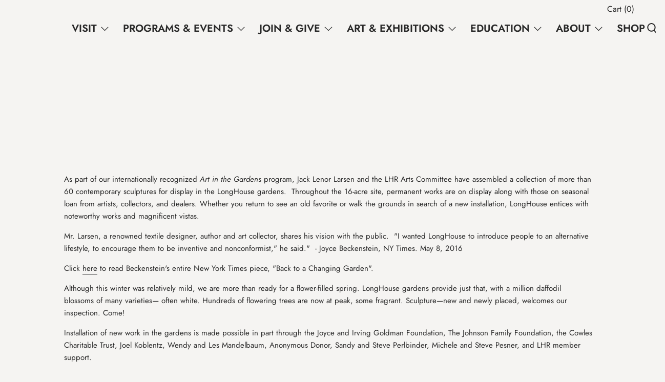

--- FILE ---
content_type: text/html; charset=utf-8
request_url: https://longhouse.org/pages/art-in-the-gardens-2017
body_size: 38382
content:
<!doctype html>
<!--[if IE 9]> <html class="ie9 no-js supports-no-cookies" lang="en"> <![endif]-->
<!--[if (gt IE 9)|!(IE)]><!--> <html class="no-js supports-no-cookies" lang="en"> <!--<![endif]-->
<head>
  <meta charset="utf-8">
  <meta http-equiv="X-UA-Compatible" content="IE=edge">
  <meta name="viewport" content="width=device-width,initial-scale=1,viewport-fit=cover">
  <meta name="theme-color" content="#f4fbf2">
  <meta name="keywords" content="Jack Lenor Larsen, Ai Weiwei, Daniel Arsham, Things to do in the Hamptons, East Hampton, Montauk, Hamptons, Long Island Day Trip, Kid friendly, Public Garden, Weekend activity, Best things to do near me, Travel, Sculpture garden, Outdoor Sculpture, Yoko Ono, Sol LeWitt, Dale Chihuly">
  <link rel="canonical" href="https://longhouse.org/pages/art-in-the-gardens-2017">

  <link rel="preconnect" href="https://fonts.shopifycdn.com" crossorigin>
  <link rel="preconnect" href="https://cdn.shopify.com" crossorigin>
  <link rel="preconnect" href="https://fonts.shopify.com" crossorigin>
  <link rel="preconnect" href="https://monorail-edge.shopifysvc.com"><link rel="preload" href="//longhouse.org/cdn/shop/t/2/assets/theme.min.css?v=41473103318240994751732193230" as="style">
  <link rel="preload" as="font" href="//longhouse.org/cdn/fonts/jost/jost_n4.d47a1b6347ce4a4c9f437608011273009d91f2b7.woff2" type="font/woff2" crossorigin>
  <link rel="preload" as="font" href="//longhouse.org/cdn/fonts/jost/jost_n3.a5df7448b5b8c9a76542f085341dff794ff2a59d.woff2" type="font/woff2" crossorigin>
  <link rel="preload" as="font" href="//longhouse.org/cdn/fonts/jost/jost_n6.ec1178db7a7515114a2d84e3dd680832b7af8b99.woff2" type="font/woff2" crossorigin>
  <link rel="preload" as="font" href="//longhouse.org/cdn/fonts/jost/jost_n7.921dc18c13fa0b0c94c5e2517ffe06139c3615a3.woff2" type="font/woff2" crossorigin>
  <link rel="preload" href="//longhouse.org/cdn/shop/t/2/assets/theme.min.js?v=73729490306827469441617633009" as="script">

  
    <link rel="shortcut icon" href="//longhouse.org/cdn/shop/files/favicon32_32x32.png?v=1618508106" type="image/png">
  

  
  <title>
    Art in the Gardens 2017
    
    
    
      &ndash; LongHouse Reserve
    
  </title>

  
    <meta name="description" content="As part of our internationally recognized Art in the Gardens program, Jack Lenor Larsen and the LHR Arts Committee have assembled a collection of more than 60 contemporary sculptures for display in the LongHouse gardens.  Throughout the 16-acre site, permanent works are on display along with those on seasonal loan from">
  

  
<meta property="og:site_name" content="LongHouse Reserve">
<meta property="og:url" content="https://longhouse.org/pages/art-in-the-gardens-2017">
<meta property="og:title" content="Art in the Gardens 2017">
<meta property="og:type" content="website">
<meta property="og:description" content="As part of our internationally recognized Art in the Gardens program, Jack Lenor Larsen and the LHR Arts Committee have assembled a collection of more than 60 contemporary sculptures for display in the LongHouse gardens.  Throughout the 16-acre site, permanent works are on display along with those on seasonal loan from">

<meta name="twitter:site" content="@">
<meta name="twitter:card" content="summary_large_image">
<meta name="twitter:title" content="Art in the Gardens 2017">
<meta name="twitter:description" content="As part of our internationally recognized Art in the Gardens program, Jack Lenor Larsen and the LHR Arts Committee have assembled a collection of more than 60 contemporary sculptures for display in the LongHouse gardens.  Throughout the 16-acre site, permanent works are on display along with those on seasonal loan from">

  <!-- Start IE11 Compatibility -->
  <script>
    if (!!window.MSInputMethodContext && !!document.documentMode) {
      // CSSVar Polyfill
      document.write('<script src="https://cdn.jsdelivr.net/gh/nuxodin/ie11CustomProperties@4.1.0/ie11CustomProperties.min.js"><\x2fscript>');
      // Promise and CustomEvent Polyfills
      document.write('<script src="https://polyfill-fastly.net/v3/polyfill.min.js?features=Promise%2CEvent%2CCustomEvent"><\x2fscript>');
      // Fix issue with Lazysizes and SVG data-URL placeholders
      document.addEventListener('DOMContentLoaded', function () {
        var elsToLazyload = document.querySelectorAll('.lazyload');
        for (var i = 0; i < elsToLazyload.length; i++) {
          var elToLazyLoad = elsToLazyload[i];
          elToLazyLoad.classList.remove('lazyload');
          elToLazyLoad.removeAttribute('src');
          elToLazyLoad.classList.add('lazyload');
        }
      });
    }
  </script>
  <!-- End IE11 Compatibility -->


  <style>
  

  

  
  
  

  

  
  
  
  

  
  

  
  
  

  

  
  

  
  
  

  

  /* Primary text overlay *//* Primary text accent overlay *//* Secondary text overlay *//* White text  overlay *//* Black text accent overlay */





  :root {

    /* Spacing */

    

    --space-1: 0.625rem;
    --space-2: 1.25rem;
    --space-3: 2.5rem;
    --space-4: 5rem;
    --space-5: 7.25rem;

    --section-padding: var(--space-4);
    --lg--up--section-padding: var(--space-5);

    /* Fonts */

    --heading-font-stack: Jost, sans-serif;
    --heading-font-weight: 300;
    --heading-font-style: normal;
    --heading-text-transform: uppercase;

    --main-font-stack: Jost, sans-serif;
    --main-font-weight: 400;

    --accent-font-stack: Jost, sans-serif;
    --accent-font-weight: 600;
    --accent-text-transform: none;

    --header-navigation-text-transform: none;
    --list-and-grid-align: left;

    --header-navigation-typeface: Jost, sans-serif;
    --header-navigation-font-weight: 600;

    /*
    Primary color scheme
    */
    --color-primary-accent: rgb(41, 41, 41);
    --color-primary-text: rgb(41, 41, 41);
    --color-primary-background: rgb(245, 244, 242);
    --color-primary-meta: rgb(168, 168, 168);
    --color-primary-text--overlay: rgb(245, 244, 242);
    --color-primary-accent--overlay: rgb(245, 244, 242);

    --color-primary-text--faded: rgba(41, 41, 41, 0.6);

    --color-primary-text--05: rgba(41, 41, 41, 0.05);

    --color-primary-background--1: rgb(245, 244, 242);
    --color-primary-background--02: rgba(245, 244, 242, 0.2);
    --color-primary-background--0: rgba(245, 244, 242, 0);




    /*
    Secondary color scheme
    */
    --color-secondary-accent: rgb(128, 163, 189);
    --color-secondary-text: rgb(255, 255, 255);
    --color-secondary-background: rgb(0, 0, 0);
    --color-secondary-meta: rgb(22, 35, 23);
    --color-secondary-text--overlay: rgb(0, 0, 0);
    --color-secondary-accent--overlay: rgb(0, 0, 0);
    --color-secondary-text--faded: rgba(255, 255, 255, 0.6);
    --color-secondary-background--faded: rgba(0, 0, 0, 0.9);

    --color-secondary-text--05: rgba(255, 255, 255, 0.05);

    --color-secondary-background--1: rgb(0, 0, 0);
    --color-secondary-background--02: rgba(0, 0, 0, 0.2);
    --color-secondary-background--0: rgba(0, 0, 0, 0);

    /*
    Tertiary color scheme
    */
    --color-tertiary-accent: rgb(128, 163, 189);
    --color-tertiary-text: rgb(22, 35, 23);
    --color-tertiary-background: rgb(255, 255, 255);
    --color-tertiary-meta: rgb(51, 51, 51);

    --color-tertiary-text--overlay: rgb(255, 255, 255);
    --color-tertiary-accent--overlay: rgb(0, 0, 0);
    --color-tertiary-text--faded: rgba(22, 35, 23, 0.6);
    --color-tertiary-background--faded: rgba(255, 255, 255, 0.9);

    --color-tertiary-text--05: rgba(22, 35, 23, 0.05);

    --color-tertiary-background--1: rgb(255, 255, 255);
    --color-tertiary-background--02: rgba(255, 255, 255, 0.2);
    --color-tertiary-background--0: rgba(255, 255, 255, 0);

    --white-text--overlay: rgb(41, 41, 41);
    --black-text--overlay: rgb(245, 244, 242);

    /*
    Active text
    */
    --color-active-text: #ffffff;
    --color-active-background: #000000;
    --color-active-accent: #80a3bd;
    --color-active-meta: #162317;
    --color-active-text--overlay: ;
    --color-active-text--faded: rgba(255, 255, 255, 0.9);
    --color-active-accent--overlay: ;
    --color-active-background--faded: ;

    /* placeholder */
    --primary-placeholder-bg: rgba(0, 0, 0, 0.1);
    --secondary-placeholder-bg: rgba(255, 255, 255, 0.1);
    --tertiary-placeholder-bg: rgba(0, 0, 0, 0.1);


    /*
    SVG ico select
    */
    --icon-svg-select: url(//longhouse.org/cdn/shop/t/2/assets/ico-select.svg?v=114006060834221028441608474811);
    --icon-svg-select-primary: url(//longhouse.org/cdn/shop/t/2/assets/ico-select__primary.svg?v=114006060834221028441608474811);
    --icon-svg-select-secondary: url(//longhouse.org/cdn/shop/t/2/assets/ico-select__secondary.svg?v=32357615289170160091608474811);
    --icon-svg-select-tertiary: url(//longhouse.org/cdn/shop/t/2/assets/ico-select__tertiary.svg?v=184230661846022485021608474811);

    --modal-controls-preloader: url(//longhouse.org/cdn/shop/t/2/assets/pswp-preloader.gif?v=77008736554601496081608474778) 0 0 no-repeat;

  }
</style>

<script type="text/javascript">
let vh = window.innerHeight * 0.01;
document.documentElement.style.setProperty('--vh', `${vh}px`);

window.addEventListener('orientationchange', () => {
  const afterOrientationChange = function() {
    vh = window.innerHeight * 0.01;
    document.documentElement.style.setProperty('--vh', `${vh}px`);
    
    window.removeEventListener('resize', afterOrientationChange);
  };
  window.addEventListener('resize', afterOrientationChange);
});
</script>
  <style>
.color--primary-text {
    color: var(--color-primary-text)
}

.color--secondary-text {
    color: var(--color-secondary-text)
}

.color--tertiary-text {
    color: var(--color-tertiary-text)
}

.color--white-text {
    color: #fff
}

.color--black-text {
    color: #000
}

.color--primary-text--overlay {
    color: var(--color-primary-text--overlay)
}

.color--secondary-text--overlay {
    color: var(--color-secondary-text--overlay)
}

.color--tertiary-text--overlay {
    color: var(--color-tertiary-text--overlay)
}

.color--white-text--overlay {
    color: var(--white-text--overlay)
}

.color--black-text--overlay {
    color: var(--black-text--overlay)
}

.responsive-image__placeholder {
    z-index: 0;
    opacity: .05;
    transition: opacity .5s cubic-bezier(.46, .01, .32, 1)
}

#MainContent {
    visibility: hidden;
    opacity: 0;
    transition: opacity .2s ease-out
}

html {
    line-height: 1.15;
    -webkit-text-size-adjust: 100%
}

body {
    margin: 0
}

main {
    display: block
}

h1 {
    font-size: 2em;
    margin: .67em 0
}

code {
    font-family: monospace, monospace
}

sub {
    font-size: 75%;
    line-height: 0;
    bottom: -.25em
}

img {
    border-style: none
}

button,
input,
select,
textarea {
    font-family: inherit;
    font-size: 100%;
    line-height: 1.15;
    margin: 0
}

button,
input {
    overflow: visible
}

button,
select {
    text-transform: none
}

[type=button],
[type=reset],
[type=submit],
button {
    -webkit-appearance: button
}

[type=button]::-moz-focus-inner,
[type=reset]::-moz-focus-inner,
[type=submit]::-moz-focus-inner,
button::-moz-focus-inner {
    border-style: none;
    padding: 0
}

[type=button]:-moz-focusring,
[type=reset]:-moz-focusring,
[type=submit]:-moz-focusring,
button:-moz-focusring {
    outline: 1px dotted ButtonText
}

textarea {
    overflow: auto
}

[type=checkbox] {
    box-sizing: border-box;
    padding: 0
}

[type=search] {
    -webkit-appearance: textfield;
    outline-offset: -2px
}

[type=search]::-webkit-search-decoration {
    -webkit-appearance: none
}

[hidden],
template {
    display: none
}

.one-whole {
    width: 100%
}

.three-quarters {
    width: 75%
}

.show {
    display: block !important
}

.hide {
    display: none !important
}

@media only screen and (min-width:990px) {
    .lg--up--one-half {
        width: 50%
    }

    .lg--up--two-thirds {
        width: 66.66667%
    }

    .lg--up--hide {
        display: none !important
    }
}

.flex {
    display: flex
}

.items--end {
    align-items: flex-end
}

.items--center {
    align-items: center
}

.justify--end {
    justify-content: flex-end
}

.justify--center {
    justify-content: center
}

.justify--between {
    justify-content: space-between
}

.flex--grow--1 {
    flex-grow: 1
}

@media only screen and (max-width:989px) {
    .md--dn--flex--1-basis-0 {
        flex-basis: 0;
        flex-grow: 1
    }
}

@media only screen and (min-width:990px) and (max-width:1399px) {
    .lg--items--center {
        align-items: center
    }

    .lg--justify--center {
        justify-content: center
    }
}

@media only screen and (min-width:990px) {
    .lg--up--justify--end {
        justify-content: flex-end
    }

    .lg--up--flex--1 {
        flex: 1
    }

    .lg--up--flex--grow--0 {
        flex-grow: 0
    }
}

.align--top {
    vertical-align: top
}

.align--middle {
    vertical-align: middle
}

.align--bottom {
    vertical-align: bottom
}

.relative {
    position: relative
}

.absolute {
    position: absolute
}

.fixed {
    position: fixed
}

.sticky {
    position: -webkit-sticky;
    position: sticky
}

.top--0 {
    top: 0
}

.right--0 {
    right: 0
}

.bottom--0 {
    bottom: 0
}

.left--0 {
    left: 0
}

.z1 {
    z-index: 1
}

.z3 {
    z-index: 3
}

@media only screen and (max-width:989px) {
    .md--dn--absolute {
        position: absolute
    }
}

@media only screen and (min-width:990px) {
    .lg--up--relative {
        position: relative
    }

    .lg--up--fixed {
        position: fixed
    }
}

.border--none {
    border: 0
}

.hide {
    clip: rect(1px, 1px, 1px, 1px);
    height: 0;
    overflow: hidden;
    width: 0;
    padding: 0 !important
}

@media only screen and (max-width:989px) {
    .md--dn--hide {
        display: none !important
    }
}

@media only screen and (min-width:990px) {
    .lg--up--hide {
        display: none !important
    }
}

.block {
    display: block
}

.inline-block {
    display: inline-block
}

.table {
    display: table
}

.table-cell {
    display: table-cell
}

.overflow--hidden {
    overflow: hidden
}

.left {
    float: left
}

.fit {
    max-width: 100%
}

.full {
    width: 100%
}

.full,
.full--h {
    height: 100%
}

.full--w {
    width: 100%
}

.full--vh {
    height: 100vh
}

.text-align--center {
    text-align: center
}

.text-align--left {
    text-align: left
}

.text-align--right {
    text-align: right
}

.bg-cover {
    background-position: 50% !important;
    background-size: cover !important
}

.pointer {
    cursor: pointer
}

.visually-hidden {
    position: absolute !important;
    overflow: hidden;
    width: 1px;
    height: 1px;
    margin: -1px;
    padding: 0;
    border: 0;
    clip: rect(0 0 0 0)
}

.no-js:not(html) {
    display: none
}

.no-js .no-js:not(html) {
    display: block
}

.offscreen {
    position: fixed !important;
    left: -9999px !important;
    display: inline !important
}

.no-js .js,
.supports-no-cookies:not(html) {
    display: none
}

.supports-no-cookies .supports-no-cookies:not(html) {
    display: block
}

.skip-link:focus {
    position: absolute !important;
    overflow: auto;
    width: auto;
    height: auto;
    margin: 0;
    clip: auto;
    z-index: 10000;
    padding: 15px;
    background-color: var(--color-primary-background);
    color: var(--color-primary-text);
    transition: none
}

.bg--placeholder-dark {
    background-color: rgba(0, 0, 0, .1)
}

.bg--transparent {
    background-color: transparent
}

.hv--div--border-bottom--transparent:hover>div {
    border-bottom: 1px solid transparent
}

.hv--primary-accent:hover {
    color: var(--color-primary-accent)
}

.color--active-text {
    color: var(--color-active-text)
}

.hv--active-accent:hover {
    color: var(--color-active-accent)
}

.m0 {
    margin: 0
}

.mt2 {
    margin-top: var(--space-2)
}

.mt5 {
    margin-top: var(--space-5)
}

.mxn1 {
    margin-left: calc(var(--space-1)*-1);
    margin-right: calc(var(--space-1)*-1)
}

.mx--auto {
    margin-left: auto;
    margin-right: auto
}

.p0 {
    padding: 0
}

.p1 {
    padding: var(--space-1)
}

.py1 {
    padding-bottom: var(--space-1);
    padding-top: var(--space-1)
}

.px1 {
    padding-left: var(--space-1);
    padding-right: var(--space-1)
}

.p2 {
    padding: var(--space-2)
}

.pb2 {
    padding-bottom: var(--space-2)
}

.px2 {
    padding-left: var(--space-2);
    padding-right: var(--space-2)
}

.pt3,
.py3 {
    padding-top: var(--space-3)
}

.py3 {
    padding-bottom: var(--space-3)
}

.py4 {
    padding-bottom: var(--space-4);
    padding-top: var(--space-4)
}

@media only screen and (max-width:989px) {
    .md--dn--px1 {
        padding-left: var(--space-1);
        padding-right: var(--space-1)
    }
}

@media only screen and (min-width:990px) {
    .lg--up--pt3 {
        padding-top: var(--space-3)
    }

    .lg--up--px3 {
        padding-left: var(--space-3);
        padding-right: var(--space-3)
    }
}

@media only screen and (min-width:1400px) {
    .wd--p5 {
        padding: var(--space-5)
    }
}

html {
    font-size: 16px
}

body,
button,
input,
select,
textarea {
    font-size: 16px;
    line-height: 1.6;
    font-family: var(--main-font-stack);
    color: var(--color-primary-text);
    font-weight: 400
}

h1,
h2 {
    display: block;
    font-family: var(--heading-font-stack);
    font-weight: var(--heading-font-weight);
    font-style: var(--heading-font-style);
    margin: 0 0 .5em;
    line-height: 1.4;
    overflow-wrap: break-word;
    word-wrap: break-word
}

h1 a,
h2 a {
    text-decoration: none;
    font-weight: inherit
}

.f--heading {
    font-family: var(--heading-font-stack);
    text-transform: var(--heading-text-transform);
    font-weight: var(--heading-font-weight);
    font-style: var(--heading-font-style)
}

.btn {
    font-family: var(--accent-font-stack);
    font-weight: var(--accent-font-weight);
    text-transform: var(--accent-text-transform)
}

.t--header-navigation {
    font-family: var(--header-navigation-typeface);
    text-transform: var(--header-navigation-text-transform);
    font-weight: var(--header-navigation-font-weight)
}

.h1,
h1 {
    font-size: 1.85rem
}

.h2,
h2 {
    font-size: 1.5rem
}

.font-size--0 {
    font-size: 0
}

.font-size--xxxl {
    font-size: 2.25rem
}

.font-size--xl {
    font-size: 1.5rem
}

.font-size--l {
    font-size: 1.25rem
}

.font-size--m {
    font-size: 1rem
}

.font-size--sm {
    font-size: .9rem
}

.font-size--xxs {
    font-size: .6rem
}

.line-height--4 {
    line-height: 1.5rem
}

.line-height--8 {
    line-height: 2.5rem
}

@media only screen and (min-width:480px) {
    .pm--font-size--xxxxxl {
        font-size: 3rem
    }

    .pm--line-height--11 {
        line-height: 3.25rem
    }
}

@media only screen and (min-width:1400px) {
    .wd--font-size--xxxxxxl {
        font-size: 3.5rem
    }

    .wd--line-height--13 {
        line-height: 3.75rem
    }
}

.bold {
    font-weight: 700
}

.italic {
    font-style: italic
}

.list--reset {
    list-style: none;
    padding-left: 0
}

p {
    margin: 0 0 15px
}

p img {
    margin: 0
}

sub {
    position: relative;
    font-size: 60%;
    vertical-align: baseline;
    bottom: -.5em
}

.no-wrap {
    white-space: nowrap
}

code {
    background-color: #faf7f5;
    font-family: Consolas, monospace;
    font-size: 1em;
    border: 0;
    padding: 0 2px;
    color: #51ab62
}

@-webkit-keyframes modaal-loading-spinner {
    0% {
        opacity: 1;
        transform: scale(1.5)
    }

    to {
        opacity: .1;
        transform: scale(1)
    }
}

@keyframes modaal-loading-spinner {
    0% {
        opacity: 1;
        transform: scale(1.5)
    }

    to {
        opacity: .1;
        transform: scale(1)
    }
}

*,
:after,
:before {
    box-sizing: border-box
}

body,
button,
input,
select,
textarea {
    -webkit-font-smoothing: antialiased;
    -moz-osx-font-smoothing: grayscale;
    -webkit-text-size-adjust: 100%;
    -moz-text-size-adjust: 100%;
    text-size-adjust: 100%
}

a:focus {
    color: inherit
}

img {
    max-width: 100%
}

form {
    margin: 0
}

@media only screen and (max-width:989px) {

    input,
    select:not(.disclosure__toggle),
    textarea {
        font-size: 16px
    }
}

button,
input[type=submit],
label[for] {
    cursor: pointer
}

body:not(.user-is-tabbing) [tabindex="-1"]:focus {
    outline: none
}

[role=button],
a,
button,
input,
label,
select,
textarea {
    touch-action: manipulation
}

.font-size__basic {
    font-size: .9rem;
    line-height: 1.5rem
}

@media only screen and (min-width:1400px) {
    .font-size__basic {
        font-size: 1rem;
        line-height: 1.5rem
    }
}

.hover-bg--primary:hover {
    background: var(--color-primary-accent);
    color: var(--color-primary-accent--overlay)
}

body,
html {
    background-color: var(--color-primary-background)
}

.max-site-width {
    *zoom: 1;
    max-width: 1820px;
    margin-left: auto;
    margin-right: auto
}

.max-site-width:after {
    content: "";
    display: table;
    clear: both
}

.icon {
    display: inline-block;
    vertical-align: middle;
    width: 2em;
    height: 2em;
    fill: currentColor;
    pointer-events: none
}

@-webkit-keyframes spinner {
    0% {
        transform: rotate(0deg)
    }

    to {
        transform: rotate(1turn)
    }
}

@keyframes spinner {
    0% {
        transform: rotate(0deg)
    }

    to {
        transform: rotate(1turn)
    }
}

.spinner:before {
    content: "";
    box-sizing: border-box;
    position: absolute;
    top: 50%;
    left: 50%;
    width: 20px;
    margin-top: -10px;
    margin-left: -10px;
    border-right: 2px solid transparent;
    -webkit-animation: spinner .6s linear infinite;
    animation: spinner .6s linear infinite;
    border-top: 2px solid
}

a {
    background-color: transparent;
    color: var(--color-primary-text)
}

.btn {
    -moz-user-select: "none";
    -ms-user-select: "none";
    -webkit-user-select: "none";
    user-select: "none";
    -webkit-appearance: none;
    -moz-appearance: none;
    appearance: none;
    vertical-align: middle;
    border-radius: 0;
    text-align: center;
    white-space: nowrap;
    text-decoration: none
}

body:not(.user-is-tabbing) .btn:focus {
    outline: 0
}

a,
a:visited {
    text-decoration: none
}

input,
input[type=search],
select,
textarea {
    max-width: 100%;
    border-radius: 0;
    -webkit-appearance: none;
    -moz-appearance: none;
    -webkit-border-radius: 0
}

input[disabled],
input[type=search][disabled],
select[disabled],
textarea[disabled] {
    border-color: #000;
    background-color: #000;
    cursor: default
}

textarea {
    min-height: 100px
}

select::-ms-expand {
    display: none
}

select {
    background-size: 18px 18px;
    background-image: var(--icon-svg-select);
    background-repeat: no-repeat;
    background-position: right 10px center
}

.input-group {
    display: table;
    border-collapse: separate
}

.input-group input::-moz-focus-inner {
    border: 0;
    padding: 0;
    margin-top: -1px;
    margin-bottom: -1px
}

.input-group-btn,
.input-group-field {
    display: table-cell;
    vertical-align: middle;
    margin: 0
}

.input-group .input-group-field {
    width: 100%
}

.input-group-btn {
    position: relative;
    white-space: nowrap;
    width: 1%;
    padding-left: 16px
}

input[type=checkbox] {
    -webkit-appearance: checkbox;
    -moz-appearance: checkbox;
    appearance: checkbox
}

body:not(.user-is-tabbing) a:focus,
body:not(.user-is-tabbing) button:focus,
body:not(.user-is-tabbing) input:focus,
body:not(.user-is-tabbing) select:focus,
body:not(.user-is-tabbing) textarea:focus {
    outline: none
}

.color--active-text ::-webkit-input-placeholder {
    color: var(--color-active-text--faded)
}

.color--active-text ::-moz-placeholder {
    color: var(--color-active-text--faded)
}

.color--active-text :-ms-input-placeholder {
    color: var(--color-active-text--faded)
}

.color--active-text :-moz-placeholder {
    color: var(--color-active-text--faded)
}

input[type=search]::-webkit-search-cancel-button,
input[type=search]::-webkit-search-decoration,
input[type=search]::-webkit-search-results-button,
input[type=search]::-webkit-search-results-decoration {
    display: none
}

.header__active {
    display: none;
    opacity: 0;
    transition: opacity .1s cubic-bezier(.46, .01, .32, 1)
}

.header__shifter {
    height: 0;
    transition: all .2s cubic-bezier(.46, .01, .32, 1)
}

.header__close {
    display: none;
    z-index: 50
}

.site-header.full-height {
    height: 100vh
}

.site-header .announcement-bar,
.site-header .header__logo {
    opacity: 1;
    pointer-events: auto
}

.site-header .announcement-bar {
    transition: opacity .3s cubic-bezier(.46, .01, .32, 1)
}

.site-header.active {
    /*background-color: var(--color-active-background);*/
    color: var(--color-active-text);
    overflow-y: auto;
    position: fixed;
    width: 100%;
    height: 100%;
    top: 0;
    left: 0
}

@media only screen and (min-width:990px) {
    .site-header.active .header__shifter {
        height: 43px
    }
}

@media only screen and (max-width:989px) {
    .site-header.active .header-table {
        /*display: none;*/
    }
    .site-header.active .header-table__bookend {
        opacity: 0;
    }
}

.site-header.active .header__close {
    display: block;
    transition: all .2s cubic-bezier(.46, .01, .32, 1)
}

.site-header.active .header__active {
    display: block
}

.site-header.active .header__active.visible {
    opacity: 1
}

.site-header.active .announcement-bar,
.site-header.active .header__logo {
    opacity: 0;
    pointer-events: none
}

.site-header.active .header-table__center {
    display: none
}

.site-header.active .header-table,
.site-header.active .header__active {
    z-index: 1
}

.site-header.active .nav__container {
    overflow: unset
}

.site-header.active .header__link.isSelected .header__link-wrapper,
.site-header.active .header__link:hover .header__link-wrapper {
    border-bottom: 1px solid var(--color-active-text)
}

.site-header.active .header__link.isSelected.cart-icon .header__link-wrapper {
    border-bottom: 1px solid transparent
}

.site-header.active .header__active-overlay {
    display: block;
    position: absolute;
    background-color: rgba(0,0,0,0.75);
    width: 100%;
    height: 100%;
    top: 0 !important;
    left: 0;
    z-index: 0;
}

.site-header.active .header__meta {
    flex-grow: 0;
    flex-basis: auto
}

.site-header.active.has-announcement:not(.is-shifted) .header__shifter {
    height: 0
}

.site-header.active .color--header-active {
    color: var(--color-active-text)
}

.no-js .site-header {
    position: static
}

.no-js .site-header nav ul {
    white-space: normal
}

@media print {
    @page {
        margin: .5cm
    }

    p {
        orphans: 3;
        widows: 3
    }
}

.color--header-active {
    transition: color .2s ease-in-out
}

@media only screen and (min-width:990px) {
    .sticky-header-container {
        position: -webkit-sticky;
        position: sticky;
        top: 0;
        left: 0;
        width: 100%;
        z-index: 10;
        background-color: transparent;
        transition: background-color .2s ease-in-out
    }
}

.site-logo {
    display: block
}

.site-logo img {
    display: block;
    width: 100%
}

@media only screen and (max-width:989px) {
    .site-logo:not(.site-header__logo-image) {
        padding-bottom: .1rem
    }
}

.site-header__menu-btn {
    height: 100%;
    line-height: 100%
}

.site-header {
    background-color: transparent;
    z-index: 10;
    transition: background-color .2s ease-in-out
}

.header-table__bookend:not(.header__meta),
.header-table__center {
    padding-bottom: .3rem
}

@media only screen and (max-width:989px) {
    .header__meta {
        padding-bottom: .1rem
    }
}

.header__link-wrapper {
    padding-bottom: .2rem;
    border-bottom: 1px solid transparent
}

.site-nav__svg {
    padding-bottom: .1rem
}

.cart__icon {
    margin-right: -.3rem
}

.header__active-overlay {
    display: none
}

.banner__placeholder-svg {
    -ms-filter: 'progid:DXImageTransform.Microsoft.Alpha(Opacity=" + ($dec * 100) + ")';
    filter: alpha(opacity=20);
    -moz-opacity: .2;
    -khtml-opacity: .2;
    opacity: .2;
    background-color: hsla(0, 0%, 100%, .1)
}

@media only screen and (min-width:990px) {
    .header-static-color {
        color: var(--color-primary-text)
    }

    .header-static-color:hover .header__link-wrapper {
        border-color: var(--color-primary-text)
    }
}

[data-banner-image]:after {
    content: "";
    display: none
}

@media only screen and (min-width:990px) {
    [data-banner-image]:after {
        content: "watch";
        display: none
    }
}

.cart-icon-span {
    vertical-align: -.1rem
}

.item {
    opacity: 0;
    padding-top: 60px
}

@media only screen and (min-width:990px) {
    .item {
        padding-top: 120px
    }
}

.popup.show {
    bottom: 0
}
</style>

  <script>
function onLoadStylesheet() {
            var url = "//longhouse.org/cdn/shop/t/2/assets/theme.min.css?v=41473103318240994751732193230";
            var link = document.querySelector('link[href="' + url + '"]');
            link.loaded = true;
            link.dispatchEvent(new CustomEvent('stylesLoaded'));
          }
          window.theme_stylesheet = '//longhouse.org/cdn/shop/t/2/assets/theme.min.css?v=41473103318240994751732193230';
</script>
<link rel="stylesheet" href="//longhouse.org/cdn/shop/t/2/assets/theme.min.css?v=41473103318240994751732193230" media="print" onload="this.media='all';onLoadStylesheet();">
<noscript><link rel="stylesheet" href="//longhouse.org/cdn/shop/t/2/assets/theme.min.css?v=41473103318240994751732193230"></noscript>


  <style>
  @font-face {
  font-family: Jost;
  font-weight: 400;
  font-style: normal;
  font-display: swap;
  src: url("//longhouse.org/cdn/fonts/jost/jost_n4.d47a1b6347ce4a4c9f437608011273009d91f2b7.woff2") format("woff2"),
       url("//longhouse.org/cdn/fonts/jost/jost_n4.791c46290e672b3f85c3d1c651ef2efa3819eadd.woff") format("woff");
}

  @font-face {
  font-family: Jost;
  font-weight: 300;
  font-style: normal;
  font-display: swap;
  src: url("//longhouse.org/cdn/fonts/jost/jost_n3.a5df7448b5b8c9a76542f085341dff794ff2a59d.woff2") format("woff2"),
       url("//longhouse.org/cdn/fonts/jost/jost_n3.882941f5a26d0660f7dd135c08afc57fc6939a07.woff") format("woff");
}

  @font-face {
  font-family: Jost;
  font-weight: 600;
  font-style: normal;
  font-display: swap;
  src: url("//longhouse.org/cdn/fonts/jost/jost_n6.ec1178db7a7515114a2d84e3dd680832b7af8b99.woff2") format("woff2"),
       url("//longhouse.org/cdn/fonts/jost/jost_n6.b1178bb6bdd3979fef38e103a3816f6980aeaff9.woff") format("woff");
}


    @font-face {
  font-family: Jost;
  font-weight: 700;
  font-style: normal;
  font-display: swap;
  src: url("//longhouse.org/cdn/fonts/jost/jost_n7.921dc18c13fa0b0c94c5e2517ffe06139c3615a3.woff2") format("woff2"),
       url("//longhouse.org/cdn/fonts/jost/jost_n7.cbfc16c98c1e195f46c536e775e4e959c5f2f22b.woff") format("woff");
}

  
  
    @font-face {
  font-family: Jost;
  font-weight: 400;
  font-style: italic;
  font-display: swap;
  src: url("//longhouse.org/cdn/fonts/jost/jost_i4.b690098389649750ada222b9763d55796c5283a5.woff2") format("woff2"),
       url("//longhouse.org/cdn/fonts/jost/jost_i4.fd766415a47e50b9e391ae7ec04e2ae25e7e28b0.woff") format("woff");
}

  
  
    @font-face {
  font-family: Jost;
  font-weight: 700;
  font-style: italic;
  font-display: swap;
  src: url("//longhouse.org/cdn/fonts/jost/jost_i7.d8201b854e41e19d7ed9b1a31fe4fe71deea6d3f.woff2") format("woff2"),
       url("//longhouse.org/cdn/fonts/jost/jost_i7.eae515c34e26b6c853efddc3fc0c552e0de63757.woff") format("woff");
}

  
  
    @font-face {
  font-family: Jost;
  font-weight: 700;
  font-style: normal;
  font-display: swap;
  src: url("//longhouse.org/cdn/fonts/jost/jost_n7.921dc18c13fa0b0c94c5e2517ffe06139c3615a3.woff2") format("woff2"),
       url("//longhouse.org/cdn/fonts/jost/jost_n7.cbfc16c98c1e195f46c536e775e4e959c5f2f22b.woff") format("woff");
}

  
  </style>

  <script>
    document.documentElement.className = document.documentElement.className.replace('no-js', 'js');
    window.theme = {
      data: {
        "cartMethod": "page",
        "openModalOnAddToCart": false
      },
      strings: {
        addToCart: "Add to Cart",
        soldOut: "Sold Out",
        unavailable: "Unavailable",
        cartEmpty: "Your cart is currently empty.",
        cartCookie: "Enable cookies to use the shopping cart",
        cartSavings: "Translation missing: en.cart.general.savings_html"
      },
      moneyFormat: "${{amount}}",
      info: {
        name: 'Cascade',
      }
    };
  </script>

  

  
<script>
window.baseAssetsUrl = '//longhouse.org/cdn/shop/t/2/';
</script>
<!--[if (gt IE 9)|!(IE)]><!--><script src="//longhouse.org/cdn/shop/t/2/assets/theme.min.js?v=73729490306827469441617633009" defer="defer"></script><!--<![endif]-->
<!--[if lt IE 9]><script src="//longhouse.org/cdn/shop/t/2/assets/theme.min.js?v=73729490306827469441617633009"></script><![endif]-->
  <script>window.performance && window.performance.mark && window.performance.mark('shopify.content_for_header.start');</script><meta name="facebook-domain-verification" content="wpsifgb4wu8gu5lpg5lq4dopk5i5lf">
<meta name="google-site-verification" content="lyjTaE9Dypht9M5kSf0NMFf4yZC6XplyWiVgaxuzMyM">
<meta id="shopify-digital-wallet" name="shopify-digital-wallet" content="/52109508776/digital_wallets/dialog">
<meta name="shopify-checkout-api-token" content="98490401bc1224f4375e93d8577d3f71">
<meta id="in-context-paypal-metadata" data-shop-id="52109508776" data-venmo-supported="true" data-environment="production" data-locale="en_US" data-paypal-v4="true" data-currency="USD">
<script async="async" src="/checkouts/internal/preloads.js?locale=en-US"></script>
<link rel="preconnect" href="https://shop.app" crossorigin="anonymous">
<script async="async" src="https://shop.app/checkouts/internal/preloads.js?locale=en-US&shop_id=52109508776" crossorigin="anonymous"></script>
<script id="apple-pay-shop-capabilities" type="application/json">{"shopId":52109508776,"countryCode":"US","currencyCode":"USD","merchantCapabilities":["supports3DS"],"merchantId":"gid:\/\/shopify\/Shop\/52109508776","merchantName":"LongHouse Reserve","requiredBillingContactFields":["postalAddress","email"],"requiredShippingContactFields":["postalAddress","email"],"shippingType":"shipping","supportedNetworks":["visa","masterCard","amex","discover","elo","jcb"],"total":{"type":"pending","label":"LongHouse Reserve","amount":"1.00"},"shopifyPaymentsEnabled":true,"supportsSubscriptions":true}</script>
<script id="shopify-features" type="application/json">{"accessToken":"98490401bc1224f4375e93d8577d3f71","betas":["rich-media-storefront-analytics"],"domain":"longhouse.org","predictiveSearch":true,"shopId":52109508776,"locale":"en"}</script>
<script>var Shopify = Shopify || {};
Shopify.shop = "longhouse-dev.myshopify.com";
Shopify.locale = "en";
Shopify.currency = {"active":"USD","rate":"1.0"};
Shopify.country = "US";
Shopify.theme = {"name":"Lh shopify","id":116977565864,"schema_name":"Cascade","schema_version":"1.6.1","theme_store_id":null,"role":"main"};
Shopify.theme.handle = "null";
Shopify.theme.style = {"id":null,"handle":null};
Shopify.cdnHost = "longhouse.org/cdn";
Shopify.routes = Shopify.routes || {};
Shopify.routes.root = "/";</script>
<script type="module">!function(o){(o.Shopify=o.Shopify||{}).modules=!0}(window);</script>
<script>!function(o){function n(){var o=[];function n(){o.push(Array.prototype.slice.apply(arguments))}return n.q=o,n}var t=o.Shopify=o.Shopify||{};t.loadFeatures=n(),t.autoloadFeatures=n()}(window);</script>
<script>
  window.ShopifyPay = window.ShopifyPay || {};
  window.ShopifyPay.apiHost = "shop.app\/pay";
  window.ShopifyPay.redirectState = null;
</script>
<script id="shop-js-analytics" type="application/json">{"pageType":"page"}</script>
<script defer="defer" async type="module" src="//longhouse.org/cdn/shopifycloud/shop-js/modules/v2/client.init-shop-cart-sync_C5BV16lS.en.esm.js"></script>
<script defer="defer" async type="module" src="//longhouse.org/cdn/shopifycloud/shop-js/modules/v2/chunk.common_CygWptCX.esm.js"></script>
<script type="module">
  await import("//longhouse.org/cdn/shopifycloud/shop-js/modules/v2/client.init-shop-cart-sync_C5BV16lS.en.esm.js");
await import("//longhouse.org/cdn/shopifycloud/shop-js/modules/v2/chunk.common_CygWptCX.esm.js");

  window.Shopify.SignInWithShop?.initShopCartSync?.({"fedCMEnabled":true,"windoidEnabled":true});

</script>
<script>
  window.Shopify = window.Shopify || {};
  if (!window.Shopify.featureAssets) window.Shopify.featureAssets = {};
  window.Shopify.featureAssets['shop-js'] = {"shop-cart-sync":["modules/v2/client.shop-cart-sync_ZFArdW7E.en.esm.js","modules/v2/chunk.common_CygWptCX.esm.js"],"init-fed-cm":["modules/v2/client.init-fed-cm_CmiC4vf6.en.esm.js","modules/v2/chunk.common_CygWptCX.esm.js"],"shop-button":["modules/v2/client.shop-button_tlx5R9nI.en.esm.js","modules/v2/chunk.common_CygWptCX.esm.js"],"shop-cash-offers":["modules/v2/client.shop-cash-offers_DOA2yAJr.en.esm.js","modules/v2/chunk.common_CygWptCX.esm.js","modules/v2/chunk.modal_D71HUcav.esm.js"],"init-windoid":["modules/v2/client.init-windoid_sURxWdc1.en.esm.js","modules/v2/chunk.common_CygWptCX.esm.js"],"shop-toast-manager":["modules/v2/client.shop-toast-manager_ClPi3nE9.en.esm.js","modules/v2/chunk.common_CygWptCX.esm.js"],"init-shop-email-lookup-coordinator":["modules/v2/client.init-shop-email-lookup-coordinator_B8hsDcYM.en.esm.js","modules/v2/chunk.common_CygWptCX.esm.js"],"init-shop-cart-sync":["modules/v2/client.init-shop-cart-sync_C5BV16lS.en.esm.js","modules/v2/chunk.common_CygWptCX.esm.js"],"avatar":["modules/v2/client.avatar_BTnouDA3.en.esm.js"],"pay-button":["modules/v2/client.pay-button_FdsNuTd3.en.esm.js","modules/v2/chunk.common_CygWptCX.esm.js"],"init-customer-accounts":["modules/v2/client.init-customer-accounts_DxDtT_ad.en.esm.js","modules/v2/client.shop-login-button_C5VAVYt1.en.esm.js","modules/v2/chunk.common_CygWptCX.esm.js","modules/v2/chunk.modal_D71HUcav.esm.js"],"init-shop-for-new-customer-accounts":["modules/v2/client.init-shop-for-new-customer-accounts_ChsxoAhi.en.esm.js","modules/v2/client.shop-login-button_C5VAVYt1.en.esm.js","modules/v2/chunk.common_CygWptCX.esm.js","modules/v2/chunk.modal_D71HUcav.esm.js"],"shop-login-button":["modules/v2/client.shop-login-button_C5VAVYt1.en.esm.js","modules/v2/chunk.common_CygWptCX.esm.js","modules/v2/chunk.modal_D71HUcav.esm.js"],"init-customer-accounts-sign-up":["modules/v2/client.init-customer-accounts-sign-up_CPSyQ0Tj.en.esm.js","modules/v2/client.shop-login-button_C5VAVYt1.en.esm.js","modules/v2/chunk.common_CygWptCX.esm.js","modules/v2/chunk.modal_D71HUcav.esm.js"],"shop-follow-button":["modules/v2/client.shop-follow-button_Cva4Ekp9.en.esm.js","modules/v2/chunk.common_CygWptCX.esm.js","modules/v2/chunk.modal_D71HUcav.esm.js"],"checkout-modal":["modules/v2/client.checkout-modal_BPM8l0SH.en.esm.js","modules/v2/chunk.common_CygWptCX.esm.js","modules/v2/chunk.modal_D71HUcav.esm.js"],"lead-capture":["modules/v2/client.lead-capture_Bi8yE_yS.en.esm.js","modules/v2/chunk.common_CygWptCX.esm.js","modules/v2/chunk.modal_D71HUcav.esm.js"],"shop-login":["modules/v2/client.shop-login_D6lNrXab.en.esm.js","modules/v2/chunk.common_CygWptCX.esm.js","modules/v2/chunk.modal_D71HUcav.esm.js"],"payment-terms":["modules/v2/client.payment-terms_CZxnsJam.en.esm.js","modules/v2/chunk.common_CygWptCX.esm.js","modules/v2/chunk.modal_D71HUcav.esm.js"]};
</script>
<script>(function() {
  var isLoaded = false;
  function asyncLoad() {
    if (isLoaded) return;
    isLoaded = true;
    var urls = ["\/\/www.powr.io\/powr.js?powr-token=longhouse-dev.myshopify.com\u0026external-type=shopify\u0026shop=longhouse-dev.myshopify.com","https:\/\/static.klaviyo.com\/onsite\/js\/klaviyo.js?company_id=W7ua2L\u0026shop=longhouse-dev.myshopify.com","https:\/\/media.getmason.io\/api\/modemagic\/loader600f1ef197241dd8853ad2a095acdf97.js?shop=longhouse-dev.myshopify.com","https:\/\/inffuse.eventscalendar.co\/plugins\/shopify\/loader.js?app=calendar\u0026shop=longhouse-dev.myshopify.com\u0026shop=longhouse-dev.myshopify.com","https:\/\/egw-app.herokuapp.com\/get_script\/eedd1eaa99fe11eeabff8ea8e6451346.js?v=218607\u0026shop=longhouse-dev.myshopify.com","https:\/\/chimpstatic.com\/mcjs-connected\/js\/users\/da20369a4e7909e25f0536958\/3338af05feb7c15355d9b689b.js?shop=longhouse-dev.myshopify.com"];
    for (var i = 0; i < urls.length; i++) {
      var s = document.createElement('script');
      s.type = 'text/javascript';
      s.async = true;
      s.src = urls[i];
      var x = document.getElementsByTagName('script')[0];
      x.parentNode.insertBefore(s, x);
    }
  };
  if(window.attachEvent) {
    window.attachEvent('onload', asyncLoad);
  } else {
    window.addEventListener('load', asyncLoad, false);
  }
})();</script>
<script id="__st">var __st={"a":52109508776,"offset":-18000,"reqid":"8e338331-2404-40af-97e7-65a07215e8fe-1768652710","pageurl":"longhouse.org\/pages\/art-in-the-gardens-2017","s":"pages-75288871080","u":"a5ca947b617a","p":"page","rtyp":"page","rid":75288871080};</script>
<script>window.ShopifyPaypalV4VisibilityTracking = true;</script>
<script id="captcha-bootstrap">!function(){'use strict';const t='contact',e='account',n='new_comment',o=[[t,t],['blogs',n],['comments',n],[t,'customer']],c=[[e,'customer_login'],[e,'guest_login'],[e,'recover_customer_password'],[e,'create_customer']],r=t=>t.map((([t,e])=>`form[action*='/${t}']:not([data-nocaptcha='true']) input[name='form_type'][value='${e}']`)).join(','),a=t=>()=>t?[...document.querySelectorAll(t)].map((t=>t.form)):[];function s(){const t=[...o],e=r(t);return a(e)}const i='password',u='form_key',d=['recaptcha-v3-token','g-recaptcha-response','h-captcha-response',i],f=()=>{try{return window.sessionStorage}catch{return}},m='__shopify_v',_=t=>t.elements[u];function p(t,e,n=!1){try{const o=window.sessionStorage,c=JSON.parse(o.getItem(e)),{data:r}=function(t){const{data:e,action:n}=t;return t[m]||n?{data:e,action:n}:{data:t,action:n}}(c);for(const[e,n]of Object.entries(r))t.elements[e]&&(t.elements[e].value=n);n&&o.removeItem(e)}catch(o){console.error('form repopulation failed',{error:o})}}const l='form_type',E='cptcha';function T(t){t.dataset[E]=!0}const w=window,h=w.document,L='Shopify',v='ce_forms',y='captcha';let A=!1;((t,e)=>{const n=(g='f06e6c50-85a8-45c8-87d0-21a2b65856fe',I='https://cdn.shopify.com/shopifycloud/storefront-forms-hcaptcha/ce_storefront_forms_captcha_hcaptcha.v1.5.2.iife.js',D={infoText:'Protected by hCaptcha',privacyText:'Privacy',termsText:'Terms'},(t,e,n)=>{const o=w[L][v],c=o.bindForm;if(c)return c(t,g,e,D).then(n);var r;o.q.push([[t,g,e,D],n]),r=I,A||(h.body.append(Object.assign(h.createElement('script'),{id:'captcha-provider',async:!0,src:r})),A=!0)});var g,I,D;w[L]=w[L]||{},w[L][v]=w[L][v]||{},w[L][v].q=[],w[L][y]=w[L][y]||{},w[L][y].protect=function(t,e){n(t,void 0,e),T(t)},Object.freeze(w[L][y]),function(t,e,n,w,h,L){const[v,y,A,g]=function(t,e,n){const i=e?o:[],u=t?c:[],d=[...i,...u],f=r(d),m=r(i),_=r(d.filter((([t,e])=>n.includes(e))));return[a(f),a(m),a(_),s()]}(w,h,L),I=t=>{const e=t.target;return e instanceof HTMLFormElement?e:e&&e.form},D=t=>v().includes(t);t.addEventListener('submit',(t=>{const e=I(t);if(!e)return;const n=D(e)&&!e.dataset.hcaptchaBound&&!e.dataset.recaptchaBound,o=_(e),c=g().includes(e)&&(!o||!o.value);(n||c)&&t.preventDefault(),c&&!n&&(function(t){try{if(!f())return;!function(t){const e=f();if(!e)return;const n=_(t);if(!n)return;const o=n.value;o&&e.removeItem(o)}(t);const e=Array.from(Array(32),(()=>Math.random().toString(36)[2])).join('');!function(t,e){_(t)||t.append(Object.assign(document.createElement('input'),{type:'hidden',name:u})),t.elements[u].value=e}(t,e),function(t,e){const n=f();if(!n)return;const o=[...t.querySelectorAll(`input[type='${i}']`)].map((({name:t})=>t)),c=[...d,...o],r={};for(const[a,s]of new FormData(t).entries())c.includes(a)||(r[a]=s);n.setItem(e,JSON.stringify({[m]:1,action:t.action,data:r}))}(t,e)}catch(e){console.error('failed to persist form',e)}}(e),e.submit())}));const S=(t,e)=>{t&&!t.dataset[E]&&(n(t,e.some((e=>e===t))),T(t))};for(const o of['focusin','change'])t.addEventListener(o,(t=>{const e=I(t);D(e)&&S(e,y())}));const B=e.get('form_key'),M=e.get(l),P=B&&M;t.addEventListener('DOMContentLoaded',(()=>{const t=y();if(P)for(const e of t)e.elements[l].value===M&&p(e,B);[...new Set([...A(),...v().filter((t=>'true'===t.dataset.shopifyCaptcha))])].forEach((e=>S(e,t)))}))}(h,new URLSearchParams(w.location.search),n,t,e,['guest_login'])})(!0,!0)}();</script>
<script integrity="sha256-4kQ18oKyAcykRKYeNunJcIwy7WH5gtpwJnB7kiuLZ1E=" data-source-attribution="shopify.loadfeatures" defer="defer" src="//longhouse.org/cdn/shopifycloud/storefront/assets/storefront/load_feature-a0a9edcb.js" crossorigin="anonymous"></script>
<script crossorigin="anonymous" defer="defer" src="//longhouse.org/cdn/shopifycloud/storefront/assets/shopify_pay/storefront-65b4c6d7.js?v=20250812"></script>
<script data-source-attribution="shopify.dynamic_checkout.dynamic.init">var Shopify=Shopify||{};Shopify.PaymentButton=Shopify.PaymentButton||{isStorefrontPortableWallets:!0,init:function(){window.Shopify.PaymentButton.init=function(){};var t=document.createElement("script");t.src="https://longhouse.org/cdn/shopifycloud/portable-wallets/latest/portable-wallets.en.js",t.type="module",document.head.appendChild(t)}};
</script>
<script data-source-attribution="shopify.dynamic_checkout.buyer_consent">
  function portableWalletsHideBuyerConsent(e){var t=document.getElementById("shopify-buyer-consent"),n=document.getElementById("shopify-subscription-policy-button");t&&n&&(t.classList.add("hidden"),t.setAttribute("aria-hidden","true"),n.removeEventListener("click",e))}function portableWalletsShowBuyerConsent(e){var t=document.getElementById("shopify-buyer-consent"),n=document.getElementById("shopify-subscription-policy-button");t&&n&&(t.classList.remove("hidden"),t.removeAttribute("aria-hidden"),n.addEventListener("click",e))}window.Shopify?.PaymentButton&&(window.Shopify.PaymentButton.hideBuyerConsent=portableWalletsHideBuyerConsent,window.Shopify.PaymentButton.showBuyerConsent=portableWalletsShowBuyerConsent);
</script>
<script data-source-attribution="shopify.dynamic_checkout.cart.bootstrap">document.addEventListener("DOMContentLoaded",(function(){function t(){return document.querySelector("shopify-accelerated-checkout-cart, shopify-accelerated-checkout")}if(t())Shopify.PaymentButton.init();else{new MutationObserver((function(e,n){t()&&(Shopify.PaymentButton.init(),n.disconnect())})).observe(document.body,{childList:!0,subtree:!0})}}));
</script>
<link id="shopify-accelerated-checkout-styles" rel="stylesheet" media="screen" href="https://longhouse.org/cdn/shopifycloud/portable-wallets/latest/accelerated-checkout-backwards-compat.css" crossorigin="anonymous">
<style id="shopify-accelerated-checkout-cart">
        #shopify-buyer-consent {
  margin-top: 1em;
  display: inline-block;
  width: 100%;
}

#shopify-buyer-consent.hidden {
  display: none;
}

#shopify-subscription-policy-button {
  background: none;
  border: none;
  padding: 0;
  text-decoration: underline;
  font-size: inherit;
  cursor: pointer;
}

#shopify-subscription-policy-button::before {
  box-shadow: none;
}

      </style>

<script>window.performance && window.performance.mark && window.performance.mark('shopify.content_for_header.end');</script>

  <script src="//longhouse.org/cdn/shop/t/2/assets/bsub.js?v=57929202546493824891623778095" type="text/javascript"></script>
  <link href="//longhouse.org/cdn/shop/t/2/assets/bsub.scss.css?v=113618793283299084791623778799" rel="stylesheet" type="text/css" media="all" />
<script>
    // empty script tag to work around a platform issue where attributes of first script in file are scrubbed
</script>

<script id="bold-subscriptions-script" type="text/javascript">
    window.BOLD = window.BOLD || {};
    window.BOLD.subscriptions = window.BOLD.subscriptions || {};
    window.BOLD.subscriptions.config = window.BOLD.subscriptions.config || {};
    window.BOLD.subscriptions.config.legacyAssetsLoaded = true;

    if (!window.BOLD.subscriptions.config.isAppEmbedEnabled) {
        window.BOLD.subscriptions.classes = window.BOLD.subscriptions.classes || {};
        window.BOLD.subscriptions.patches = window.BOLD.subscriptions.patches || {};
        window.BOLD.subscriptions.patches.maxCheckoutRetries = window.BOLD.subscriptions.patches.maxCheckoutRetries || 200;
        window.BOLD.subscriptions.patches.currentCheckoutRetries = window.BOLD.subscriptions.patches.currentCheckoutRetries || 0;
        window.BOLD.subscriptions.patches.maxCashierPatchAttempts = window.BOLD.subscriptions.patches.maxCashierPatchAttempts || 200;
        window.BOLD.subscriptions.patches.currentCashierPatchAttempts = window.BOLD.subscriptions.patches.currentCashierPatchAttempts || 0;
        window.BOLD.subscriptions.config.platform = 'shopify';
        window.BOLD.subscriptions.config.shopDomain = 'longhouse-dev.myshopify.com';
        window.BOLD.subscriptions.config.customDomain = 'longhouse.org';
        window.BOLD.subscriptions.config.shopIdentifier = '52109508776';
                    window.BOLD.subscriptions.config.appUrl = 'https://sub.boldapps.net';
        window.BOLD.subscriptions.config.currencyCode = 'USD';
        window.BOLD.subscriptions.config.checkoutType = 'shopify';
        window.BOLD.subscriptions.config.currencyFormat = "$\u0026#123;\u0026#123;amount}}";
        window.BOLD.subscriptions.config.shopCurrencies = [{"id":2809,"currency":"USD","currency_format":"$\u0026#123;\u0026#123;amount}}","created_at":"2021-06-16 18:01:39","updated_at":"2021-06-16 18:01:39"}];
        window.BOLD.subscriptions.config.shopSettings = {"allow_msp_cancellation":true,"allow_msp_prepaid_renewal":true,"customer_can_pause_subscription":false,"customer_can_change_next_order_date":false,"customer_can_change_order_frequency":false,"customer_can_create_an_additional_order":false,"customer_can_use_passwordless_login":false,"customer_passwordless_login_redirect":false,"customer_can_add_products_to_existing_subscriptions":false,"show_currency_code":true,"stored_payment_method_policy":"required","customer_portal_path":"pages\/memberships"};
        window.BOLD.subscriptions.config.customerLoginPath = null;

        // TODO: Remove the isset with BS2-4659_improve_large_group_selection
                    window.BOLD.subscriptions.config.loadSubscriptionGroupFrom = 'default';
                                window.BOLD.subscriptions.config.loadSubscriptionGroupFromTypes = {"DEFAULT":"default","BSUB_API":"bsub_api"};
                    window.BOLD.subscriptions.config.cashierPluginOnlyMode = window.BOLD.subscriptions.config.cashierPluginOnlyMode || false;
        if (window.BOLD.subscriptions.config.waitForCheckoutLoader === undefined) {
            window.BOLD.subscriptions.config.waitForCheckoutLoader = true;
        }

        window.BOLD.subscriptions.config.addToCartFormSelectors = window.BOLD.subscriptions.config.addToCartFormSelectors || [];
        window.BOLD.subscriptions.config.addToCartButtonSelectors = window.BOLD.subscriptions.config.addToCartButtonSelectors || [];
        window.BOLD.subscriptions.config.widgetInsertBeforeSelectors = window.BOLD.subscriptions.config.widgetInsertBeforeSelectors || [];
        window.BOLD.subscriptions.config.quickAddToCartButtonSelectors = window.BOLD.subscriptions.config.quickAddToCartButtonSelectors || [];
        window.BOLD.subscriptions.config.cartElementSelectors = window.BOLD.subscriptions.config.cartElementSelectors || [];
        window.BOLD.subscriptions.config.cartTotalElementSelectors = window.BOLD.subscriptions.config.cartTotalElementSelectors || [];
        window.BOLD.subscriptions.config.lineItemSelectors = window.BOLD.subscriptions.config.lineItemSelectors || [];
        window.BOLD.subscriptions.config.lineItemNameSelectors = window.BOLD.subscriptions.config.lineItemNameSelectors || [];
        window.BOLD.subscriptions.config.checkoutButtonSelectors = window.BOLD.subscriptions.config.checkoutButtonSelectors || [];

        window.BOLD.subscriptions.config.featureFlags = window.BOLD.subscriptions.config.featureFlags || ["BE-1563-direct-checkout-url","BE-1641-throttle-requests-to-bold-platform","BS2-4293-skip-tx-fee-eq-zero","BE-1614-use-seletedDate-for-offset","BE-1642-bold-checkout-line-item-price","BE-1692-do-not-overwrite-newly-created-addresses"];
        window.BOLD.subscriptions.config.subscriptionProcessingFrequency = '60';
        window.BOLD.subscriptions.config.requireMSPInitialLoadingMessage = true;
        window.BOLD.subscriptions.data = window.BOLD.subscriptions.data || {};

        // Interval text markup template
        window.BOLD.subscriptions.config.lineItemPropertyListSelectors = window.BOLD.subscriptions.config.lineItemPropertyListSelectors || [];
        window.BOLD.subscriptions.config.lineItemPropertyListSelectors.push('dl.definitionList');
        window.BOLD.subscriptions.config.lineItemPropertyListTemplate = window.BOLD.subscriptions.config.lineItemPropertyListTemplate || '<dl class="definitionList"></dl>';
        window.BOLD.subscriptions.config.lineItemPropertyTemplate = window.BOLD.subscriptions.config.lineItemPropertyTemplate || '<dt class="definitionList-key">\:</dt><dd class="definitionList-value">\</dd>';

        // Discount text markup template
        window.BOLD.subscriptions.config.discountItemTemplate = window.BOLD.subscriptions.config.discountItemTemplate || '<div class="bold-subscriptions-discount"><div class="bold-subscriptions-discount__details">\</div><div class="bold-subscriptions-discount__total">\</div></div>';


        // Constants in XMLHttpRequest are not reliable, so we will create our own
        // reference: https://developer.mozilla.org/en-US/docs/Web/API/XMLHttpRequest/readyState
        window.BOLD.subscriptions.config.XMLHttpRequest = {
            UNSENT:0,            // Client has been created. open() not called yet.
            OPENED: 1,           // open() has been called.
            HEADERS_RECEIVED: 2, // send() has been called, and headers and status are available.
            LOADING: 3,          // Downloading; responseText holds partial data.
            DONE: 4              // The operation is complete.
        };

        window.BOLD.subscriptions.config.assetBaseUrl = 'https://sub.boldapps.net';
        if (window.localStorage && window.localStorage.getItem('boldSubscriptionsAssetBaseUrl')) {
            window.BOLD.subscriptions.config.assetBaseUrl = window.localStorage.getItem('boldSubscriptionsAssetBaseUrl')
        }

        window.BOLD.subscriptions.data.subscriptionGroups = [];
        if (localStorage && localStorage.getItem('boldSubscriptionsSubscriptionGroups')) {
            window.BOLD.subscriptions.data.subscriptionGroups = JSON.parse(localStorage.getItem('boldSubscriptionsSubscriptionGroups'));
        } else {
            window.BOLD.subscriptions.data.subscriptionGroups = [{"id":14993,"billing_rules":[{"id":30841,"subscription_group_id":14993,"interval_name":"Every Month on Date of Purchase","billing_rule":"FREQ=MONTHLY","custom_billing_rule":""},{"id":30842,"subscription_group_id":14993,"interval_name":"Every Month on the 1st","billing_rule":"FREQ=MONTHLY;BYMONTHDAY=1","custom_billing_rule":""},{"id":30843,"subscription_group_id":14993,"interval_name":"Every Month on the 15th","billing_rule":"FREQ=MONTHLY;BYMONTHDAY=15","custom_billing_rule":""},{"id":30844,"subscription_group_id":14993,"interval_name":"Last Day of Every Month","billing_rule":"FREQ=MONTHLY;BYMONTHDAY=28,29,30,31;BYSETPOS=-1","custom_billing_rule":""}],"is_subscription_only":false,"allow_prepaid":false,"is_prepaid_only":false,"should_continue_prepaid":true,"continue_prepaid_type":"as_prepaid","prepaid_durations":[{"id":14884,"subscription_group_id":14993,"total_duration":1,"discount_type":"percentage","discount_value":0}],"selection_options":[{"platform_entity_id":"6824606400680"}],"discount_type":"no_discount","percent_discount":0,"fixed_discount":0,"can_add_to_cart":true},{"id":35117,"billing_rules":[{"id":79454,"subscription_group_id":35117,"interval_name":"Family Membership (12 months)","billing_rule":"FREQ=YEARLY","custom_billing_rule":""}],"is_subscription_only":false,"allow_prepaid":false,"is_prepaid_only":false,"should_continue_prepaid":true,"continue_prepaid_type":"as_prepaid","prepaid_durations":[{"id":34730,"subscription_group_id":35117,"total_duration":1,"discount_type":"percentage","discount_value":0}],"selection_options":[{"platform_entity_id":"6140446703784"}],"discount_type":"no_discount","percent_discount":0,"fixed_discount":0,"can_add_to_cart":true},{"id":35814,"billing_rules":[{"id":81387,"subscription_group_id":35814,"interval_name":"Friend Membership (12 months)","billing_rule":"FREQ=YEARLY","custom_billing_rule":""}],"is_subscription_only":false,"allow_prepaid":false,"is_prepaid_only":false,"should_continue_prepaid":true,"continue_prepaid_type":"as_prepaid","prepaid_durations":[{"id":35348,"subscription_group_id":35814,"total_duration":1,"discount_type":"percentage","discount_value":0}],"selection_options":[{"platform_entity_id":"6140446834856"}],"discount_type":"no_discount","percent_discount":0,"fixed_discount":0,"can_add_to_cart":true},{"id":35815,"billing_rules":[{"id":81388,"subscription_group_id":35815,"interval_name":"Supporter Membership (12 months)","billing_rule":"FREQ=YEARLY","custom_billing_rule":""}],"is_subscription_only":false,"allow_prepaid":false,"is_prepaid_only":false,"should_continue_prepaid":true,"continue_prepaid_type":"as_prepaid","prepaid_durations":[{"id":35349,"subscription_group_id":35815,"total_duration":1,"discount_type":"percentage","discount_value":0}],"selection_options":[{"platform_entity_id":"6140446507176"}],"discount_type":"no_discount","percent_discount":0,"fixed_discount":0,"can_add_to_cart":true},{"id":35816,"billing_rules":[{"id":81389,"subscription_group_id":35816,"interval_name":"Patron Membership (12 months)","billing_rule":"FREQ=YEARLY","custom_billing_rule":""}],"is_subscription_only":false,"allow_prepaid":false,"is_prepaid_only":false,"should_continue_prepaid":true,"continue_prepaid_type":"as_prepaid","prepaid_durations":[{"id":35350,"subscription_group_id":35816,"total_duration":1,"discount_type":"percentage","discount_value":0}],"selection_options":[{"platform_entity_id":"6140446474408"}],"discount_type":"no_discount","percent_discount":0,"fixed_discount":0,"can_add_to_cart":true},{"id":35817,"billing_rules":[{"id":81390,"subscription_group_id":35817,"interval_name":"Fellow Membership (12 months)","billing_rule":"FREQ=YEARLY","custom_billing_rule":""}],"is_subscription_only":false,"allow_prepaid":false,"is_prepaid_only":false,"should_continue_prepaid":true,"continue_prepaid_type":"as_prepaid","prepaid_durations":[{"id":35351,"subscription_group_id":35817,"total_duration":1,"discount_type":"percentage","discount_value":0}],"selection_options":[{"platform_entity_id":"6140446343336"}],"discount_type":"no_discount","percent_discount":0,"fixed_discount":0,"can_add_to_cart":true},{"id":35995,"billing_rules":[{"id":81696,"subscription_group_id":35995,"interval_name":"LongHouse Leadership Circle Membership (12 months)","billing_rule":"FREQ=YEARLY","custom_billing_rule":""}],"is_subscription_only":false,"allow_prepaid":false,"is_prepaid_only":false,"should_continue_prepaid":true,"continue_prepaid_type":"as_prepaid","prepaid_durations":[{"id":35514,"subscription_group_id":35995,"total_duration":1,"discount_type":"percentage","discount_value":0}],"selection_options":[{"platform_entity_id":"7973718884520"}],"discount_type":"no_discount","percent_discount":0,"fixed_discount":0,"can_add_to_cart":true},{"id":36568,"billing_rules":[{"id":87119,"subscription_group_id":36568,"interval_name":"Yearly Membership","billing_rule":"FREQ=YEARLY","custom_billing_rule":""}],"is_subscription_only":false,"allow_prepaid":false,"is_prepaid_only":false,"should_continue_prepaid":true,"continue_prepaid_type":"as_prepaid","prepaid_durations":[{"id":35999,"subscription_group_id":36568,"total_duration":1,"discount_type":"percentage","discount_value":0}],"selection_options":[{"platform_entity_id":"8025205473448"}],"discount_type":"no_discount","percent_discount":0,"fixed_discount":0,"can_add_to_cart":true}];
        }

        window.BOLD.subscriptions.isFeatureFlagEnabled = function (featureFlag) {
            for (var i = 0; i < window.BOLD.subscriptions.config.featureFlags.length; i++) {
                if (window.BOLD.subscriptions.config.featureFlags[i] === featureFlag){
                    return true;
                }
            }
            return false;
        }

        window.BOLD.subscriptions.logger = {
            tag: "bold_subscriptions",
            // the bold subscriptions log level
            // 0 - errors (default)
            // 1 - warnings + errors
            // 2 - info + warnings + errors
            // use window.localStorage.setItem('boldSubscriptionsLogLevel', x) to set the log level
            levels: {
                ERROR: 0,
                WARN: 1,
                INFO: 2,
            },
            level: parseInt((window.localStorage && window.localStorage.getItem('boldSubscriptionsLogLevel')) || "0", 10),
            _log: function(callArgs, level) {
                if (!window.console) {
                    return null;
                }

                if (window.BOLD.subscriptions.logger.level < level) {
                    return;
                }

                var params = Array.prototype.slice.call(callArgs);
                params.unshift(window.BOLD.subscriptions.logger.tag);

                switch (level) {
                    case window.BOLD.subscriptions.logger.levels.INFO:
                        console.info.apply(null, params);
                        return;
                    case window.BOLD.subscriptions.logger.levels.WARN:
                        console.warn.apply(null, params);
                        return;
                    case window.BOLD.subscriptions.logger.levels.ERROR:
                        console.error.apply(null, params);
                        return;
                    default:
                        console.log.apply(null, params);
                        return;
                }
            },
            info: function() {
                window.BOLD.subscriptions.logger._log(arguments, window.BOLD.subscriptions.logger.levels.INFO);
            },
            warn: function() {
                window.BOLD.subscriptions.logger._log(arguments, window.BOLD.subscriptions.logger.levels.WARN);
            },
            error: function() {
                window.BOLD.subscriptions.logger._log(arguments, window.BOLD.subscriptions.logger.levels.ERROR);
            }
        }

        window.BOLD.subscriptions.shouldLoadSubscriptionGroupFromAPI = function() {
            return window.BOLD.subscriptions.config.loadSubscriptionGroupFrom === window.BOLD.subscriptions.config.loadSubscriptionGroupFromTypes['BSUB_API'];
        }

        window.BOLD.subscriptions.getSubscriptionGroupFromProductId = function (productId) {
            var data = window.BOLD.subscriptions.data;
            var foundGroup = null;
            for (var i = 0; i < data.subscriptionGroups.length; i += 1) {
                var subscriptionGroup = data.subscriptionGroups[i];
                for (var j = 0; j < subscriptionGroup.selection_options.length; j += 1) {
                    var selectionOption = subscriptionGroup.selection_options[j];
                    if (selectionOption.platform_entity_id === productId.toString()) {
                        foundGroup = subscriptionGroup;
                        break;
                    }
                }
                if (foundGroup) {
                    break;
                }
            }
            return foundGroup;
        };

        window.BOLD.subscriptions.getSubscriptionGroupById = function(subGroupId) {
            var subscriptionGroups = window.BOLD.subscriptions.data.subscriptionGroups;

            for (var i = 0; i < subscriptionGroups.length; i += 1) {
                var subGroup = subscriptionGroups[i];
                if (subGroup.id === subGroupId) {
                    return subGroup;
                }
            }

            return null;
        };

        window.BOLD.subscriptions.addSubscriptionGroup = function (subscriptionGroup) {
            if(!window.BOLD.subscriptions.getSubscriptionGroupById(subscriptionGroup.id))
            {
                window.BOLD.subscriptions.data.subscriptionGroups.push(subscriptionGroup);
            }
        }

        window.BOLD.subscriptions.getSubscriptionGroupPrepaidDurationById = function(subscriptionGroupId, prepaidDurationId) {
            var subscriptionGroup = window.BOLD.subscriptions.getSubscriptionGroupById(subscriptionGroupId);

            if (
                !subscriptionGroup
                || !subscriptionGroup.prepaid_durations
                || !subscriptionGroup.prepaid_durations.length
            ) {
                return null;
            }

            for (var i = 0; i < subscriptionGroup.prepaid_durations.length; i++) {
                var prepaidDuration = subscriptionGroup.prepaid_durations[i];
                if (prepaidDuration.id === prepaidDurationId) {
                    return prepaidDuration;
                }
            }

            return null;
        }

        window.BOLD.subscriptions.getSubscriptionGroupBillingRuleById = function(subGroup, billingRuleId) {
            for (var i = 0; i < subGroup.billing_rules.length; i += 1) {
                var billingRule = subGroup.billing_rules[i];
                if (billingRule.id === billingRuleId) {
                    return billingRule;
                }
            }

            return null;
        };

        window.BOLD.subscriptions.toggleDisabledAddToCartButtons = function(d) {
            var addToCartForms = document.querySelectorAll(window.BOLD.subscriptions.config.addToCartFormSelectors.join(','));
            var disable = !!d;
            for (var i = 0; i < addToCartForms.length; i++) {
                var addToCartForm = addToCartForms[i];
                var productId = window.BOLD.subscriptions.getProductIdFromAddToCartForm(addToCartForm);
                var subscriptionGroup = window.BOLD.subscriptions.getSubscriptionGroupFromProductId(productId);

                if(window.BOLD.subscriptions.isFeatureFlagEnabled('BS2-4659_improve_large_group_selection') ) {
                    if (subscriptionGroup || window.BOLD.subscriptions.shouldLoadSubscriptionGroupFromAPI()) {
                        var addToCartButtons = addToCartForm.querySelectorAll(window.BOLD.subscriptions.config.addToCartButtonSelectors.join(','));
                        for (var j = 0; j < addToCartButtons.length; j++) {
                            var addToCartButton = addToCartButtons[j];
                            var toggleAction = disable ?  addToCartButton.setAttribute : addToCartButton.removeAttribute;

                            addToCartButton.disabled = disable;
                            toggleAction.call(addToCartButton, 'data-disabled-by-subscriptions', disable);
                        }
                    }
                } else {
                    if (subscriptionGroup) {
                        var addToCartButtons = addToCartForm.querySelectorAll(window.BOLD.subscriptions.config.addToCartButtonSelectors.join(','));
                        for (var j = 0; j < addToCartButtons.length; j++) {
                            var addToCartButton = addToCartButtons[j];
                            var toggleAction = disable ?  addToCartButton.setAttribute : addToCartButton.removeAttribute;

                            addToCartButton.disabled = disable;
                            toggleAction.call(addToCartButton, 'data-disabled-by-subscriptions', disable);
                        }
                    }
                }

            }
        };

        window.BOLD.subscriptions.disableAddToCartButtons = function () {
            // only disable the add to cart buttons if the app isn't loaded yet
            if (!window.BOLD.subscriptions.app) {
                window.BOLD.subscriptions.toggleDisabledAddToCartButtons(true);
            } else {
                window.BOLD.subscriptions.enableAddToCartButtons();
            }
        };

        window.BOLD.subscriptions.enableAddToCartButtons = function () {
            document.removeEventListener('click', window.BOLD.subscriptions.preventSubscriptionAddToCart);
            window.BOLD.subscriptions.toggleDisabledAddToCartButtons(false);
        };

        window.BOLD.subscriptions.toggleDisabledCheckoutButtons = function(d) {
            var checkoutButtons = document.querySelectorAll(window.BOLD.subscriptions.config.checkoutButtonSelectors.join(','));
            var disable = !!d;
            for (var i = 0; i < checkoutButtons.length; i++) {
                var checkoutButton = checkoutButtons[i];
                var toggleAction = disable ? checkoutButton.setAttribute : checkoutButton.removeAttribute;

                checkoutButton.disabled = disable;
                toggleAction.call(checkoutButton, 'data-disabled-by-subscriptions', disable);
            }
        }

        window.BOLD.subscriptions.disableCheckoutButtons = function() {
            // only disable the checkout buttons if the app isn't loaded yet
            if (!window.BOLD.subscriptions.app) {
                window.BOLD.subscriptions.toggleDisabledCheckoutButtons(true);
            } else {
                window.BOLD.subscriptions.enableCheckoutButtons();
            }
        }

        window.BOLD.subscriptions.enableCheckoutButtons = function() {
            document.removeEventListener('click', window.BOLD.subscriptions.preventCheckout);
            window.BOLD.subscriptions.toggleDisabledCheckoutButtons(false);
        }

        window.BOLD.subscriptions.hasSuccessfulAddToCarts = function() {
            if (typeof(Storage) !== "undefined") {
                var successfulAddToCarts = JSON.parse(
                    window.localStorage.getItem('boldSubscriptionsSuccessfulAddToCarts') || '[]'
                );
                if (successfulAddToCarts.length > 0) {
                    return true;
                }
            }

            return false;
        }

        window.BOLD.subscriptions.hasPendingAddToCarts = function() {
            if (typeof(Storage) !== "undefined") {
                var pendingAddToCarts = JSON.parse(
                    window.localStorage.getItem('boldSubscriptionsPendingAddToCarts') || '[]'
                );
                if (pendingAddToCarts.length > 0) {
                    return true;
                }
            }

            return false;
        }

        window.BOLD.subscriptions.addJSAsset = function(src, deferred) {
            var scriptTag = document.getElementById('bold-subscriptions-script');
            var jsElement = document.createElement('script');
            jsElement.type = 'text/javascript';
            jsElement.src = src;
            if (deferred) {
                jsElement.defer = true;
            }
            scriptTag.parentNode.insertBefore(jsElement, scriptTag);
        };

        window.BOLD.subscriptions.addCSSAsset = function(href) {
            var scriptTag = document.getElementById('bold-subscriptions-script');
            var cssElement = document.createElement('link');
            cssElement.href = href;
            cssElement.rel = 'stylesheet';
            scriptTag.parentNode.insertBefore(cssElement, scriptTag);
        };

        window.BOLD.subscriptions.loadStorefrontAssets = function loadStorefrontAssets() {
            var assets = window.BOLD.subscriptions.config.assets;
            window.BOLD.subscriptions.addCSSAsset(window.BOLD.subscriptions.config.assetBaseUrl + '/static/' + assets['storefront.css']);
            window.BOLD.subscriptions.addJSAsset(window.BOLD.subscriptions.config.assetBaseUrl + '/static/' + assets['storefront.js'], false);
        };

        window.BOLD.subscriptions.loadCustomerPortalAssets = function loadCustomerPortalAssets() {
            var assets = window.BOLD.subscriptions.config.assets;
            window.BOLD.subscriptions.addCSSAsset(window.BOLD.subscriptions.config.assetBaseUrl + '/static/' + assets['customer_portal.css']);
            window.BOLD.subscriptions.addJSAsset(window.BOLD.subscriptions.config.assetBaseUrl + '/static/' + assets['customer_portal.js'], true);
        };

        window.BOLD.subscriptions.processManifest = function() {
            if (!window.BOLD.subscriptions.processedManifest) {
                window.BOLD.subscriptions.processedManifest = true;
                window.BOLD.subscriptions.config.assets = JSON.parse(this.responseText);

                                window.BOLD.subscriptions.loadCustomerPortalAssets();
            }
        };

        window.BOLD.subscriptions.addInitialLoadingMessage = function() {
            var customerPortalNode = document.getElementById('customer-portal-root');
            if (customerPortalNode && window.BOLD.subscriptions.config.requireMSPInitialLoadingMessage) {
                customerPortalNode.innerHTML = '<div class="bold-subscriptions-loader-container"><div class="bold-subscriptions-loader"></div></div>';
            }
        }

        window.BOLD.subscriptions.contentLoaded = function() {
            window.BOLD.subscriptions.data.contentLoadedEventTriggered = true;
            window.BOLD.subscriptions.addInitialLoadingMessage();
                    };

        window.BOLD.subscriptions.preventSubscriptionAddToCart = function(e) {
            if (e.target.matches(window.BOLD.subscriptions.config.addToCartButtonSelectors.join(',')) && e.target.form) {
                var productId = window.BOLD.subscriptions.getProductIdFromAddToCartForm(e.target.form);
                var subscriptionGroup = window.BOLD.subscriptions.getSubscriptionGroupFromProductId(productId);
                if(window.BOLD.subscriptions.isFeatureFlagEnabled('BS2-4659_improve_large_group_selection'))
                {
                    if (subscriptionGroup || window.BOLD.subscriptions.shouldLoadSubscriptionGroupFromAPI()) {
                        // This code prevents products in subscription groups from being added to the cart before the
                        // Subscriptions app fully loads. Once the subscriptions app loads it will re-enable the
                        // buttons. Use window.BOLD.subscriptions.enableAddToCartButtons enable them manually.
                        e.preventDefault();
                        return false;
                    }
                } else {
                    if (subscriptionGroup) {
                        // This code prevents products in subscription groups from being added to the cart before the
                        // Subscriptions app fully loads. Once the subscriptions app loads it will re-enable the
                        // buttons. Use window.BOLD.subscriptions.enableAddToCartButtons enable them manually.
                        e.preventDefault();
                        return false;
                    }
                }

            }
        };

        window.BOLD.subscriptions.preventCheckout = function(e) {
            if (
                e.target.matches(window.BOLD.subscriptions.config.checkoutButtonSelectors.join(','))
                && (window.BOLD.subscriptions.hasSuccessfulAddToCarts() || window.BOLD.subscriptions.hasPendingAddToCarts())
            ) {
                // This code prevents checkouts on the shop until the Subscriptions app fully loads.
                // When the Subscriptions app is ready it will enable the checkout buttons itself.
                // Use window.BOLD.subscriptions.enableCheckoutButtons to enable them manually.
                e.preventDefault();
                return false;
            }
        }

                document.addEventListener('DOMContentLoaded', window.BOLD.subscriptions.contentLoaded);

        if (!Element.prototype.matches) {
            Element.prototype.matches =
                Element.prototype.matchesSelector ||
                Element.prototype.mozMatchesSelector ||
                Element.prototype.msMatchesSelector ||
                Element.prototype.oMatchesSelector ||
                Element.prototype.webkitMatchesSelector ||
                function(s) {
                    var matches = (this.document || this.ownerDocument).querySelectorAll(s),
                        i = matches.length;
                    while (--i >= 0 && matches.item(i) !== this) {}
                    return i > -1;
                };
        }

        if (!Element.prototype.closest) {
            Element.prototype.closest = function(s) {
                var el = this;

                do {
                    if (Element.prototype.matches.call(el, s)) return el;
                    el = el.parentElement || el.parentNode;
                } while (el !== null && el.nodeType === 1);
                return null;
            };
        }

        window.BOLD.subscriptions.setVisibilityOfAdditionalCheckoutButtons = function (isVisible) {
            if (window.BOLD.subscriptions.config.additionalCheckoutSelectors === undefined) {
                return;
            }

            var selectors = window.BOLD.subscriptions.config.additionalCheckoutSelectors;

            for (var i = 0; i < selectors.length; i++) {
                var elements = document.querySelectorAll(selectors[i]);

                for (var j = 0; j < elements.length; j++) {
                    elements[j].style.display = isVisible ? 'block' : 'none';
                }
            }
        }

        window.BOLD.subscriptions.hideAdditionalCheckoutButtons = function() {
            window.BOLD.subscriptions.setVisibilityOfAdditionalCheckoutButtons(false);
        };

        window.BOLD.subscriptions.showAdditionalCheckoutButtons = function() {
            window.BOLD.subscriptions.setVisibilityOfAdditionalCheckoutButtons(true);
        };

        window.BOLD.subscriptions.enhanceMspUrls = function(data) {
            var mspUrl = 'https://sub.boldapps.net/shop/8394/customer_portal';
            var elements = document.querySelectorAll("a[href='"+mspUrl+"']");

            if(!elements.length || !data.success) {
                return;
            }

            for (var i = 0; i < elements.length; i++) {
                elements[i].href = elements[i].href + "?jwt="+data.value.jwt+"&customerId="+data.value.customerId;
            }
        };

        window.addEventListener('load', function () {
            window.BOLD.subscriptions.getJWT(window.BOLD.subscriptions.enhanceMspUrls);
        });

        // This will be called immediately
        // Use this anonymous function to avoid polluting the global namespace
        (function() {
            var xhr = new XMLHttpRequest();
            xhr.addEventListener('load', window.BOLD.subscriptions.processManifest);
            xhr.open('GET', window.BOLD.subscriptions.config.assetBaseUrl + '/static/manifest.json?t=' + (new Date()).getTime());
            xhr.send();
        })()

        window.BOLD.subscriptions.patches.patchCashier = function() {
            if (window.BOLD && window.BOLD.checkout) {
                window.BOLD.checkout.disable();
                window.BOLD.checkout.listenerFn = window.BOLD.subscriptions.patches.cashierListenerFn;
                window.BOLD.checkout.enable();
            } else if (window.BOLD.subscriptions.patches.currentCashierPatchAttempts < window.BOLD.subscriptions.patches.maxCashierPatchAttempts) {
                window.BOLD.subscriptions.patches.currentCashierPatchAttempts++;
                setTimeout(window.BOLD.subscriptions.patches.patchCashier, 100);
            }
        };

        window.BOLD.subscriptions.patches.finishCheckout = function(event, form, cart) {
            window.BOLD.subscriptions.patches.currentCheckoutRetries++;

            if (!window.BOLD.subscriptions.app
                && window.BOLD.subscriptions.patches.currentCheckoutRetries < window.BOLD.subscriptions.patches.maxCheckoutRetries
            ) {
                setTimeout(function () { window.BOLD.subscriptions.patches.finishCheckout(event, form, cart); }, 100);
                return;
            } else if (window.BOLD.subscriptions.app) {
                window.BOLD.subscriptions.patches.currentCheckoutRetries = 0;
                window.BOLD.subscriptions.app.addCartParams(form, cart);
            }

            var noSubscriptions = false;
            if ((window.BOLD.subscriptions.app && window.BOLD.subscriptions.app.successfulAddToCarts.length === 0)
                || !window.BOLD.subscriptions.app
            ) {
                noSubscriptions = true;
                event.target.dataset.cashierConfirmedNoPlugins = true;

                if (window.BOLD.subscriptions.setCashierFeatureToken) {
                    window.BOLD.subscriptions.setCashierFeatureToken(false);
                }
            }

            if ((noSubscriptions && window.BOLD.subscriptions.config.cashierPluginOnlyMode)
                || (typeof BOLD.checkout.isFeatureRequired === 'function' && !BOLD.checkout.isFeatureRequired())
            ) {
                // send them to the original checkout when in plugin only mode
                // and either BSUB is there but there are no subscription products
                // or BSUB isn't there at all
                if (form.dataset.old_form_action) {
                    form.action = form.dataset.old_form_action;
                }
                event.target.click();
            } else {
                // sends them to Cashier since BSUB got a chance to add it's stuff
                // and plugin only mode is not enabled
                form.submit();
            }
        };
    }
</script>

<script id="bold-subscriptions-platform-script" type="text/javascript">
    window.BOLD.subscriptions.config.shopPlatformId = '52109508776';
    window.BOLD.subscriptions.config.appSlug = 'subscriptions';

    window.BOLD = window.BOLD || {};
    window.BOLD.subscriptions = window.BOLD.subscriptions || {};
    window.BOLD.subscriptions.data = window.BOLD.subscriptions.data || {};
    window.BOLD.subscriptions.data.platform = window.BOLD.subscriptions.data.platform || {};
    window.BOLD.subscriptions.data.platform.customer = { id: '' };
    window.BOLD.subscriptions.data.platform.product = null;
    window.BOLD.subscriptions.data.platform.products = [];
    window.BOLD.subscriptions.data.platform.variantProductMap = {};

    window.BOLD.subscriptions.addCachedProductData = function(products) {
        // ignore [], null, and undefined
        if (!products) {
            return
        }

        if (!Array.isArray(products)) {
            window.BOLD.subscriptions.logger.warn('products must be an array')
            return
        }

        window.BOLD.subscriptions.data.platform.products.concat(products)

        for (var i = 0; i < products.length; i++) {
            var product = products[i];
            for (var j = 0; j < product.variants.length; j++) {
                var variant = product.variants[j];
                window.BOLD.subscriptions.data.platform.variantProductMap[variant.id] = product;
            }
        }
    }

    
    
    

    window.BOLD.subscriptions.config.addToCartFormSelectors.push(
        '.product-form.product-form-product-template:not(.bold-subscriptions-no-widget)'
        ,'.product-form.product-form--payment-button:not(.bold-subscriptions-no-widget)'
    );
    window.BOLD.subscriptions.config.addToCartButtonSelectors.push('[type="submit"]');
    window.BOLD.subscriptions.config.quickAddToCartButtonSelectors.push('a[data-event-type="product-click"]');
    window.BOLD.subscriptions.config.widgetInsertBeforeSelectors.push('[type="submit"]');
    window.BOLD.subscriptions.config.cartElementSelectors.push('form[action="/cart"]');
    window.BOLD.subscriptions.config.cartTotalElementSelectors.push('[data-cart-subtotal]', '.text-right .ajaxcart__subtotal');
    window.BOLD.subscriptions.config.checkoutButtonSelectors.push(
        '[name="checkout"]',
        '[href*="checkout"]:not([href*="tools/checkout"])',
        '[onclick*="checkout"]:not([onclick*="tools/checkout"])',
    );

    // Discount text markup template
    // NOTE: @ on double curly, so blade doesn't interpret, and `raw` liquid tags so liquid doesn't interpret.
    
    window.BOLD.subscriptions.config.discountItemTemplate = '<div class="bold-subscriptions-discount"><div class="bold-subscriptions-discount__details">{{details}}</div><div class="bold-subscriptions-discount__total">{{total}}</div></div>';
    

    window.BOLD.subscriptions.getProductIdFromAddToCartForm = function(addToCartForm) {
        var idInput = addToCartForm.querySelector('[name="id"]');
        if (idInput === null) {
            window.BOLD.subscriptions.logger.error('could not get variant id input from add to cart form — make sure your form has an input with [name="id"]')
            return null;
        }

        var variantId = parseInt(idInput.value, 10);
        if (isNaN(variantId)) {
            window.BOLD.subscriptions.logger.error('could not parse variant id from [name="id"] input')
            return null;
        }

        var product = window.BOLD.subscriptions.data.platform.variantProductMap[variantId];

        if (product === undefined) {
            window.BOLD.subscriptions.logger.error('could not map variant id to cached product data — call window.BOLD.subscriptions.addCachedProductData(products) to add the product to the cache')
            return null;
        }

        return product.id;
    };

    window.BOLD.subscriptions.getAddToCartForms = function() {
        var forms = [];
        var idInputs = document.querySelectorAll('[name="id"]');

        for (var i = 0; i < idInputs.length; i++) {
            var idInput = idInputs[i];
            var form = idInput.closest('form:not(.bold-subscriptions-no-widget)');
            if (form) {
                forms.push(form);
            }
        }

        return forms;
    };

    window.BOLD.subscriptions.getJWT = function (callback) {
        if(window.BOLD.subscriptions.data.platform.customer.id !== '') {
            var shopPlatformId = '52109508776';
            var appSlug = 'subscriptions';
            var customerPlatformId = window.BOLD.subscriptions.data.platform.customer.id;
            var proxyPath = '/apps/app-proxy/customers/v1/shops/'+shopPlatformId+'/apps/'+appSlug+'/customers/pid/'+customerPlatformId+'/jwt';

            var xmlhttp = new XMLHttpRequest();

            xmlhttp.onreadystatechange = function() {
                if (xmlhttp.readyState === window.BOLD.subscriptions.config.XMLHttpRequest.DONE) {
                    if (xmlhttp.status === 200) {
                        var data = JSON.parse(xmlhttp.responseText);
                        callback({
                            success: true,
                            value: {
                                jwt: data.bold_platform_jwt,
                                customerId: window.BOLD.subscriptions.data.platform.customer.id,
                            },
                        });
                    } else if (xmlhttp.status === 404) {
                        callback({
                            success: false,
                            error: 'not_logged_in',
                        });
                    } else {
                        callback({
                            success: false,
                            error: 'unknown',
                        });
                    }
                }
            };

            xmlhttp.open("GET", proxyPath, true);
            xmlhttp.setRequestHeader('Accept', 'application/liquid');
            xmlhttp.send();
        } else {
            callback({
                success: false,
                error: 'not_logged_in',
            });
        }
    };

    window.BOLD.subscriptions.setCashierFeatureToken = function(value) {
        if (window.BOLD.checkout_features_defaults && window.BOLD.subscriptions.config.cashierApplicationUUID) {
            window.BOLD.checkout_features_defaults.forEach(function(item) {
                if (item.id === window.BOLD.subscriptions.config.cashierApplicationUUID) {
                    item.require = value;
                }
            });
        }
    };

    // Cashier patches
    window.BOLD.subscriptions.patches.cashierListenerFn = function(event) {
        if (window.BOLD.checkout.isCheckoutButton(event.target) && window.BOLD.checkout.isEnabled()) {
            window.BOLD.subscriptions.patches.pushToCashier(event);
        } else if(window.BOLD.checkout.isCheckoutButton(event.target) && typeof window.cashier_installed_on_site === 'undefined') {
            var request = new XMLHttpRequest();
            request.open('HEAD', '/apps/checkout/isInstalled', false);
            request.send(null);

            if(request.status >= 200 && request.status < 400) {
                window.BOLD.subscriptions.patches.pushToCashier(event);
            } else {
                window.cashier_installed_on_site = false;
            }
        }
    };

    window.BOLD.subscriptions.localTime = function() {
        var localDate = new Date();
        return localDate.getTime();
    };


    window.BOLD.subscriptions.patches.pushToCashier = function(event) {
        event.preventDefault();
        var form = window.BOLD.checkout.getForm(event.target);
        var formData = new FormData(form);
        var request = new XMLHttpRequest();
        request.open('POST', '/cart/update.js?tmp=' + Date.now(), true);
        request.setRequestHeader('Content-type', 'application/x-www-form-urlencoded');

        request.onload = function() {
            if (request.status >= 200 && request.status < 400) {
                // Success!
                var cart = JSON.parse(request.responseText);

                // If items are empty redirect back to the cart
                if (cart.items.length === 0) {
                    return window.location.href = '/cart';
                }

                cart.items.forEach(function(element) {
                    delete element.product_description;
                });

                if (document.getElementById('CartSpecialInstructions')) {
                    // If the cart note exists, grab its value
                    cart.note = document.getElementById('CartSpecialInstructions').value;
                }

                var cartObj = JSON.stringify(cart);

                var form = window.BOLD.checkout.getForm(event.target);
                form.dataset.old_form_action = form.action;
                form.action = '/apps/checkout/begin-checkout' + googleAnalyticsGetParamString({});
                var cartCookie = window.BOLD.checkout.getCookie('cart');
                var element = document.createElement('INPUT');
                element.type = 'HIDDEN';
                element.name = 'cart_id';
                element.value = cartCookie;
                form.appendChild(element);

                var dateElement = document.createElement('INPUT');
                dateElement.type = 'HIDDEN';
                dateElement.name = 'checkout_local_time';
                dateElement.value = window.BOLD.subscriptions.localTime();
                form.appendChild(dateElement);

                var cartElement = document.createElement('INPUT');
                cartElement.type = 'HIDDEN';
                cartElement.name = 'cart';
                cartElement.value = cartObj;
                form.appendChild(cartElement);
                form.method = 'POST';

                if(window.BOLD && window.BOLD.checkout && typeof window.BOLD.checkout.languageIsoCode === 'string') {
                    var langInput = document.createElement('INPUT');
                    langInput.type = 'HIDDEN';
                    langInput.name = 'language_iso';
                    langInput.value = window.BOLD.checkout.languageIsoCode;
                    form.appendChild(langInput);
                }

                if (window.BOLD && window.BOLD.common && typeof window.BOLD.common.eventEmitter === 'object' && typeof window.BOLDCURRENCY !== 'undefined') {
                    window.BOLD.common.eventEmitter.emit('BOLD_CASHIER_checkout', {target: form});
                }

                window.BOLD.subscriptions.patches.finishCheckout(event, form, cart);
            }
        };

        request.send(formData);
    };

    </script>

<!--CPC-->
  <script src='https://ajax.googleapis.com/ajax/libs/jquery/3.5.1/jquery.min.js'></script>
  <!--CPC-->
  <script src='https://cdn-assets.custompricecalculator.com/shopify/calculator.js'></script>

 <script>

  /**
   * IMPORTANT!
   * Do not edit this file. Any changes made could be overwritten by Giftship at
   * any time. If you need assistance, please reach out to us at support@gist-apps.com.
   *
   * The below code is critical to the functionality of Giftship's multiple shipping
   * address and bundle features. It also greatly improves the load time of the
   * application.
   */

  if (typeof(GIST) == 'undefined') {
    window.GIST = GIST = {};
  }
  if (typeof(GIST.f) == 'undefined') {
    GIST.f = {};
  }

  GIST.f._isEmpty = function(obj){

    for(var prop in obj) {
      if(obj.hasOwnProperty(prop)) {
        return false;
      }
    }

    return JSON.stringify(obj) === JSON.stringify({});

  };

  GIST.bundles   = [];
  GIST.remove    = {};
  GIST.discounts = [];

  
  
  

  

  
  GIST._bundleCart = false;
  

  

  
  if (GIST.remove && !GIST.f._isEmpty(GIST.remove) ) {

    GIST.xhr = new XMLHttpRequest();
    GIST.xhr.open('POST', Shopify.routes.root + 'cart/update.js');
    GIST.xhr.setRequestHeader('Content-Type', 'application/json');
    GIST.xhr.onload = function() {
      if (GIST.xhr.status === 200 && window.performance) {
         var navEntries = window.performance.getEntriesByType('navigation');
         if (navEntries.length > 0 && navEntries[0].type === 'back_forward') {
            location.reload();
         } else if (window.performance.navigation && window.performance.navigation.type == window.performance.navigation.TYPE_BACK_FORWARD) {
            location.reload();
         }
       }
    };
    GIST.xhr.send(JSON.stringify({updates:GIST.remove}));

  }
  

</script>












  	 


























































































































































































































































































































































































































































































































































































































































































































































































  <style>
    @font-face {
  font-family:  'futura medium bt';
  src: url('https://cdn.shopify.com/s/files/1/0521/0950/8776/files/futura_medium_bt.woff2?v=1686651932') format('woff2');
}
  </style>
  


<!-- BEGIN app block: shopify://apps/pagefly-page-builder/blocks/app-embed/83e179f7-59a0-4589-8c66-c0dddf959200 -->

<!-- BEGIN app snippet: pagefly-cro-ab-testing-main -->







<script>
  ;(function () {
    const url = new URL(window.location)
    const viewParam = url.searchParams.get('view')
    if (viewParam && viewParam.includes('variant-pf-')) {
      url.searchParams.set('pf_v', viewParam)
      url.searchParams.delete('view')
      window.history.replaceState({}, '', url)
    }
  })()
</script>



<script type='module'>
  
  window.PAGEFLY_CRO = window.PAGEFLY_CRO || {}

  window.PAGEFLY_CRO['data_debug'] = {
    original_template_suffix: "",
    allow_ab_test: false,
    ab_test_start_time: 0,
    ab_test_end_time: 0,
    today_date_time: 1768652710000,
  }
  window.PAGEFLY_CRO['GA4'] = { enabled: false}
</script>

<!-- END app snippet -->








  <script src='https://cdn.shopify.com/extensions/019bb4f9-aed6-78a3-be91-e9d44663e6bf/pagefly-page-builder-215/assets/pagefly-helper.js' defer='defer'></script>

  <script src='https://cdn.shopify.com/extensions/019bb4f9-aed6-78a3-be91-e9d44663e6bf/pagefly-page-builder-215/assets/pagefly-general-helper.js' defer='defer'></script>

  <script src='https://cdn.shopify.com/extensions/019bb4f9-aed6-78a3-be91-e9d44663e6bf/pagefly-page-builder-215/assets/pagefly-snap-slider.js' defer='defer'></script>

  <script src='https://cdn.shopify.com/extensions/019bb4f9-aed6-78a3-be91-e9d44663e6bf/pagefly-page-builder-215/assets/pagefly-slideshow-v3.js' defer='defer'></script>

  <script src='https://cdn.shopify.com/extensions/019bb4f9-aed6-78a3-be91-e9d44663e6bf/pagefly-page-builder-215/assets/pagefly-slideshow-v4.js' defer='defer'></script>

  <script src='https://cdn.shopify.com/extensions/019bb4f9-aed6-78a3-be91-e9d44663e6bf/pagefly-page-builder-215/assets/pagefly-glider.js' defer='defer'></script>

  <script src='https://cdn.shopify.com/extensions/019bb4f9-aed6-78a3-be91-e9d44663e6bf/pagefly-page-builder-215/assets/pagefly-slideshow-v1-v2.js' defer='defer'></script>

  <script src='https://cdn.shopify.com/extensions/019bb4f9-aed6-78a3-be91-e9d44663e6bf/pagefly-page-builder-215/assets/pagefly-product-media.js' defer='defer'></script>

  <script src='https://cdn.shopify.com/extensions/019bb4f9-aed6-78a3-be91-e9d44663e6bf/pagefly-page-builder-215/assets/pagefly-product.js' defer='defer'></script>


<script id='pagefly-helper-data' type='application/json'>
  {
    "page_optimization": {
      "assets_prefetching": false
    },
    "elements_asset_mapper": {
      "Accordion": "https://cdn.shopify.com/extensions/019bb4f9-aed6-78a3-be91-e9d44663e6bf/pagefly-page-builder-215/assets/pagefly-accordion.js",
      "Accordion3": "https://cdn.shopify.com/extensions/019bb4f9-aed6-78a3-be91-e9d44663e6bf/pagefly-page-builder-215/assets/pagefly-accordion3.js",
      "CountDown": "https://cdn.shopify.com/extensions/019bb4f9-aed6-78a3-be91-e9d44663e6bf/pagefly-page-builder-215/assets/pagefly-countdown.js",
      "GMap1": "https://cdn.shopify.com/extensions/019bb4f9-aed6-78a3-be91-e9d44663e6bf/pagefly-page-builder-215/assets/pagefly-gmap.js",
      "GMap2": "https://cdn.shopify.com/extensions/019bb4f9-aed6-78a3-be91-e9d44663e6bf/pagefly-page-builder-215/assets/pagefly-gmap.js",
      "GMapBasicV2": "https://cdn.shopify.com/extensions/019bb4f9-aed6-78a3-be91-e9d44663e6bf/pagefly-page-builder-215/assets/pagefly-gmap.js",
      "GMapAdvancedV2": "https://cdn.shopify.com/extensions/019bb4f9-aed6-78a3-be91-e9d44663e6bf/pagefly-page-builder-215/assets/pagefly-gmap.js",
      "HTML.Video": "https://cdn.shopify.com/extensions/019bb4f9-aed6-78a3-be91-e9d44663e6bf/pagefly-page-builder-215/assets/pagefly-htmlvideo.js",
      "HTML.Video2": "https://cdn.shopify.com/extensions/019bb4f9-aed6-78a3-be91-e9d44663e6bf/pagefly-page-builder-215/assets/pagefly-htmlvideo2.js",
      "HTML.Video3": "https://cdn.shopify.com/extensions/019bb4f9-aed6-78a3-be91-e9d44663e6bf/pagefly-page-builder-215/assets/pagefly-htmlvideo2.js",
      "BackgroundVideo": "https://cdn.shopify.com/extensions/019bb4f9-aed6-78a3-be91-e9d44663e6bf/pagefly-page-builder-215/assets/pagefly-htmlvideo2.js",
      "Instagram": "https://cdn.shopify.com/extensions/019bb4f9-aed6-78a3-be91-e9d44663e6bf/pagefly-page-builder-215/assets/pagefly-instagram.js",
      "Instagram2": "https://cdn.shopify.com/extensions/019bb4f9-aed6-78a3-be91-e9d44663e6bf/pagefly-page-builder-215/assets/pagefly-instagram.js",
      "Insta3": "https://cdn.shopify.com/extensions/019bb4f9-aed6-78a3-be91-e9d44663e6bf/pagefly-page-builder-215/assets/pagefly-instagram3.js",
      "Tabs": "https://cdn.shopify.com/extensions/019bb4f9-aed6-78a3-be91-e9d44663e6bf/pagefly-page-builder-215/assets/pagefly-tab.js",
      "Tabs3": "https://cdn.shopify.com/extensions/019bb4f9-aed6-78a3-be91-e9d44663e6bf/pagefly-page-builder-215/assets/pagefly-tab3.js",
      "ProductBox": "https://cdn.shopify.com/extensions/019bb4f9-aed6-78a3-be91-e9d44663e6bf/pagefly-page-builder-215/assets/pagefly-cart.js",
      "FBPageBox2": "https://cdn.shopify.com/extensions/019bb4f9-aed6-78a3-be91-e9d44663e6bf/pagefly-page-builder-215/assets/pagefly-facebook.js",
      "FBLikeButton2": "https://cdn.shopify.com/extensions/019bb4f9-aed6-78a3-be91-e9d44663e6bf/pagefly-page-builder-215/assets/pagefly-facebook.js",
      "TwitterFeed2": "https://cdn.shopify.com/extensions/019bb4f9-aed6-78a3-be91-e9d44663e6bf/pagefly-page-builder-215/assets/pagefly-twitter.js",
      "Paragraph4": "https://cdn.shopify.com/extensions/019bb4f9-aed6-78a3-be91-e9d44663e6bf/pagefly-page-builder-215/assets/pagefly-paragraph4.js",

      "AliReviews": "https://cdn.shopify.com/extensions/019bb4f9-aed6-78a3-be91-e9d44663e6bf/pagefly-page-builder-215/assets/pagefly-3rd-elements.js",
      "BackInStock": "https://cdn.shopify.com/extensions/019bb4f9-aed6-78a3-be91-e9d44663e6bf/pagefly-page-builder-215/assets/pagefly-3rd-elements.js",
      "GloboBackInStock": "https://cdn.shopify.com/extensions/019bb4f9-aed6-78a3-be91-e9d44663e6bf/pagefly-page-builder-215/assets/pagefly-3rd-elements.js",
      "GrowaveWishlist": "https://cdn.shopify.com/extensions/019bb4f9-aed6-78a3-be91-e9d44663e6bf/pagefly-page-builder-215/assets/pagefly-3rd-elements.js",
      "InfiniteOptionsShopPad": "https://cdn.shopify.com/extensions/019bb4f9-aed6-78a3-be91-e9d44663e6bf/pagefly-page-builder-215/assets/pagefly-3rd-elements.js",
      "InkybayProductPersonalizer": "https://cdn.shopify.com/extensions/019bb4f9-aed6-78a3-be91-e9d44663e6bf/pagefly-page-builder-215/assets/pagefly-3rd-elements.js",
      "LimeSpot": "https://cdn.shopify.com/extensions/019bb4f9-aed6-78a3-be91-e9d44663e6bf/pagefly-page-builder-215/assets/pagefly-3rd-elements.js",
      "Loox": "https://cdn.shopify.com/extensions/019bb4f9-aed6-78a3-be91-e9d44663e6bf/pagefly-page-builder-215/assets/pagefly-3rd-elements.js",
      "Opinew": "https://cdn.shopify.com/extensions/019bb4f9-aed6-78a3-be91-e9d44663e6bf/pagefly-page-builder-215/assets/pagefly-3rd-elements.js",
      "Powr": "https://cdn.shopify.com/extensions/019bb4f9-aed6-78a3-be91-e9d44663e6bf/pagefly-page-builder-215/assets/pagefly-3rd-elements.js",
      "ProductReviews": "https://cdn.shopify.com/extensions/019bb4f9-aed6-78a3-be91-e9d44663e6bf/pagefly-page-builder-215/assets/pagefly-3rd-elements.js",
      "PushOwl": "https://cdn.shopify.com/extensions/019bb4f9-aed6-78a3-be91-e9d44663e6bf/pagefly-page-builder-215/assets/pagefly-3rd-elements.js",
      "ReCharge": "https://cdn.shopify.com/extensions/019bb4f9-aed6-78a3-be91-e9d44663e6bf/pagefly-page-builder-215/assets/pagefly-3rd-elements.js",
      "Rivyo": "https://cdn.shopify.com/extensions/019bb4f9-aed6-78a3-be91-e9d44663e6bf/pagefly-page-builder-215/assets/pagefly-3rd-elements.js",
      "TrackingMore": "https://cdn.shopify.com/extensions/019bb4f9-aed6-78a3-be91-e9d44663e6bf/pagefly-page-builder-215/assets/pagefly-3rd-elements.js",
      "Vitals": "https://cdn.shopify.com/extensions/019bb4f9-aed6-78a3-be91-e9d44663e6bf/pagefly-page-builder-215/assets/pagefly-3rd-elements.js",
      "Wiser": "https://cdn.shopify.com/extensions/019bb4f9-aed6-78a3-be91-e9d44663e6bf/pagefly-page-builder-215/assets/pagefly-3rd-elements.js"
    },
    "custom_elements_mapper": {
      "pf-click-action-element": "https://cdn.shopify.com/extensions/019bb4f9-aed6-78a3-be91-e9d44663e6bf/pagefly-page-builder-215/assets/pagefly-click-action-element.js",
      "pf-dialog-element": "https://cdn.shopify.com/extensions/019bb4f9-aed6-78a3-be91-e9d44663e6bf/pagefly-page-builder-215/assets/pagefly-dialog-element.js"
    }
  }
</script>


<!-- END app block --><!-- BEGIN app block: shopify://apps/bold-subscriptions/blocks/bsub-embed/9ceb49f0-5fe5-4b5e-943d-f8af8985167d -->
<script id="bold-subscriptions-app-embed-script" type="text/javascript" defer>
    
        
            if (window.location.href.includes('pages/manage-subscriptions')) {
                const queryParams = new URLSearchParams(window.location.search);
                if(queryParams.has('deep_link') && queryParams.get('deep_link') === 'upsell' &&
                    queryParams.has('type') && queryParams.get('type') === 'upcoming-order-email'
                ) {
                    window.location.href=`/account/login?${queryParams.toString()}&from_msp=true`;
                }
            } else if (window.location.href.includes('/account/login')) {
                document.addEventListener('DOMContentLoaded', function() {
                    const queryParams = new URLSearchParams(window.location.search);
                    if(queryParams.has('from_msp')) {
                        queryParams.delete('from_msp');

                        let form = document.querySelector("#customer_login");

                        if(form) {
                            let input = document.createElement('input');
                            input.type = 'hidden';
                            input.name = 'return_to';
                            input.value = `https://longhouse.org/pages/manage-subscriptions?${queryParams.toString()}`;

                            form.appendChild(input);
                        }
                    }
                });
            }
        
    

    window.BOLD = window.BOLD || {};
    window.BOLD.subscriptions = window.BOLD.subscriptions || {};
    window.BOLD.subscriptions.config = window.BOLD.subscriptions.config || {};
    window.BOLD.subscriptions.config.isAppEmbedEnabled = true;
    window.BOLD.subscriptions.classes = window.BOLD.subscriptions.classes || {};
    window.BOLD.subscriptions.patches = window.BOLD.subscriptions.patches || {};
    window.BOLD.subscriptions.patches.maxCheckoutRetries = window.BOLD.subscriptions.patches.maxCheckoutRetries || 200;
    window.BOLD.subscriptions.patches.currentCheckoutRetries = window.BOLD.subscriptions.patches.currentCheckoutRetries || 0;
    window.BOLD.subscriptions.patches.maxCashierPatchAttempts = window.BOLD.subscriptions.patches.maxCashierPatchAttempts || 200;
    window.BOLD.subscriptions.patches.currentCashierPatchAttempts = window.BOLD.subscriptions.patches.currentCashierPatchAttempts || 0;
    window.BOLD.subscriptions.config.platform = 'shopify';
    window.BOLD.subscriptions.config.shopDomain = 'longhouse-dev.myshopify.com';
    window.BOLD.subscriptions.config.customDomain = 'longhouse.org';
    window.BOLD.subscriptions.config.shopIdentifier = '52109508776';
    window.BOLD.subscriptions.config.cashierUrl = 'https://cashier.boldcommerce.com';
    window.BOLD.subscriptions.config.boldAPIBase = 'https://api.boldcommerce.com/';
    window.BOLD.subscriptions.config.cashierApplicationUUID = '2e6a2bbc-b12b-4255-abdf-a02af85c0d4e';
    window.BOLD.subscriptions.config.appUrl = 'https://sub.boldapps.net';
    window.BOLD.subscriptions.config.currencyCode = 'USD';
    window.BOLD.subscriptions.config.checkoutType = 'shopify';
    window.BOLD.subscriptions.config.currencyFormat = "$\u0026#123;\u0026#123;amount}}";
    window.BOLD.subscriptions.config.shopCurrencies = [{"id":2809,"currency":"USD","currency_format":"$\u0026#123;\u0026#123;amount}}","created_at":"2021-06-16 18:01:39","updated_at":"2021-06-16 18:01:39"}];
    window.BOLD.subscriptions.config.shopSettings = {"allow_msp_cancellation":true,"allow_msp_prepaid_renewal":true,"customer_can_pause_subscription":false,"customer_can_change_next_order_date":false,"customer_can_change_order_frequency":false,"customer_can_create_an_additional_order":false,"customer_can_use_passwordless_login":false,"customer_passwordless_login_redirect":false,"customer_can_add_products_to_existing_subscriptions":false,"show_currency_code":true,"stored_payment_method_policy":"required","customer_portal_path":"pages\/manage-subscriptions"};
    window.BOLD.subscriptions.config.customerLoginPath = null;
    window.BOLD.subscriptions.config.isPrepaidEnabled = window.BOLD.subscriptions.config.isPrepaidEnabled || true;
    window.BOLD.subscriptions.config.loadSubscriptionGroupFrom = 'default';
    window.BOLD.subscriptions.config.loadSubscriptionGroupFromTypes = "default";
    window.BOLD.subscriptions.config.cashierPluginOnlyMode = window.BOLD.subscriptions.config.cashierPluginOnlyMode || false;
    if (window.BOLD.subscriptions.config.waitForCheckoutLoader === undefined) {
        window.BOLD.subscriptions.config.waitForCheckoutLoader = true;
    }

    window.BOLD.subscriptions.config.addToCartFormSelectors = window.BOLD.subscriptions.config.addToCartFormSelectors || [];
    window.BOLD.subscriptions.config.addToCartButtonSelectors = window.BOLD.subscriptions.config.addToCartButtonSelectors || [];
    window.BOLD.subscriptions.config.widgetInsertBeforeSelectors = window.BOLD.subscriptions.config.widgetInsertBeforeSelectors || [];
    window.BOLD.subscriptions.config.quickAddToCartButtonSelectors = window.BOLD.subscriptions.config.quickAddToCartButtonSelectors || [];
    window.BOLD.subscriptions.config.cartElementSelectors = window.BOLD.subscriptions.config.cartElementSelectors || [];
    window.BOLD.subscriptions.config.cartTotalElementSelectors = window.BOLD.subscriptions.config.cartTotalElementSelectors || [];
    window.BOLD.subscriptions.config.lineItemSelectors = window.BOLD.subscriptions.config.lineItemSelectors || [];
    window.BOLD.subscriptions.config.lineItemNameSelectors = window.BOLD.subscriptions.config.lineItemNameSelectors || [];
    window.BOLD.subscriptions.config.checkoutButtonSelectors = window.BOLD.subscriptions.config.checkoutButtonSelectors || [];

    window.BOLD.subscriptions.config.featureFlags = window.BOLD.subscriptions.config.featureFlagOverrides || ["BE-2298-Support-Variant-Selections-In-Sub-Groups","BE-4245-Prevent-Discount-Swap-For-DD","BE-5047-apply-discount-to-product-adds","BE-4182-report-business-metric","BE-5833-chunk-upcoming-order-email","BE-6210-schedule-foodfund-product-report"];
    window.BOLD.subscriptions.config.subscriptionProcessingFrequency = '60';
    window.BOLD.subscriptions.config.requireMSPInitialLoadingMessage = true;
    window.BOLD.subscriptions.data = window.BOLD.subscriptions.data || {};

    // Interval text markup template
    window.BOLD.subscriptions.config.lineItemPropertyListSelectors = window.BOLD.subscriptions.config.lineItemPropertyListSelectors || [];
    window.BOLD.subscriptions.config.lineItemPropertyListSelectors.push('dl.definitionList');
    window.BOLD.subscriptions.config.lineItemPropertyListTemplate = window.BOLD.subscriptions.config.lineItemPropertyListTemplate || '<dl class="definitionList"></dl>';
    window.BOLD.subscriptions.config.lineItemPropertyTemplate = window.BOLD.subscriptions.config.lineItemPropertyTemplate || '<dt class="definitionList-key">{{key}}:</dt><dd class="definitionList-value">{{value}}</dd>';

    // Discount text markup template
    window.BOLD.subscriptions.config.discountItemTemplate = window.BOLD.subscriptions.config.discountItemTemplate || '<div class="bold-subscriptions-discount"><div class="bold-subscriptions-discount__details">{{details}}</div><div class="bold-subscriptions-discount__total">{{total}}</div></div>';


    // Constants in XMLHttpRequest are not reliable, so we will create our own
    // reference: https://developer.mozilla.org/en-US/docs/Web/API/XMLHttpRequest/readyState
    window.BOLD.subscriptions.config.XMLHttpRequest = {
        UNSENT:0,            // Client has been created. open() not called yet.
        OPENED: 1,           // open() has been called.
        HEADERS_RECEIVED: 2, // send() has been called, and headers and status are available.
        LOADING: 3,          // Downloading; responseText holds partial data.
        DONE: 4              // The operation is complete.
    };

    window.BOLD.subscriptions.config.assetBaseUrl = 'https://sub.boldapps.net';
    if (window.localStorage && window.localStorage.getItem('boldSubscriptionsAssetBaseUrl')) {
        window.BOLD.subscriptions.config.assetBaseUrl = window.localStorage.getItem('boldSubscriptionsAssetBaseUrl')
    }

    window.BOLD.subscriptions.data.subscriptionGroups = [];
    if (localStorage && localStorage.getItem('boldSubscriptionsSubscriptionGroups')) {
        window.BOLD.subscriptions.data.subscriptionGroups = JSON.parse(localStorage.getItem('boldSubscriptionsSubscriptionGroups'));
    } else {
        window.BOLD.subscriptions.data.subscriptionGroups = [{"id":14993,"billing_rules":[{"id":30841,"subscription_group_id":14993,"interval_name":"Every Month on Date of Purchase","billing_rule":"FREQ=MONTHLY","custom_billing_rule":""},{"id":30842,"subscription_group_id":14993,"interval_name":"Every Month on the 1st","billing_rule":"FREQ=MONTHLY;BYMONTHDAY=1","custom_billing_rule":""},{"id":30843,"subscription_group_id":14993,"interval_name":"Every Month on the 15th","billing_rule":"FREQ=MONTHLY;BYMONTHDAY=15","custom_billing_rule":""},{"id":30844,"subscription_group_id":14993,"interval_name":"Last Day of Every Month","billing_rule":"FREQ=MONTHLY;BYMONTHDAY=28,29,30,31;BYSETPOS=-1","custom_billing_rule":""}],"is_subscription_only":false,"allow_prepaid":false,"allow_dynamic_discount":false,"is_prepaid_only":false,"should_continue_prepaid":true,"continue_prepaid_type":"as_prepaid","prepaid_durations":[{"id":14884,"subscription_group_id":14993,"total_duration":1,"discount_type":"percentage","discount_value":0}],"dynamic_discounts":[],"selection_options":[{"platform_entity_id":"6824606400680"}],"discount_type":"no_discount","percent_discount":0,"fixed_discount":0,"can_add_to_cart":true},{"id":35117,"billing_rules":[{"id":79454,"subscription_group_id":35117,"interval_name":"Family Membership (12 months)","billing_rule":"FREQ=YEARLY","custom_billing_rule":""}],"is_subscription_only":false,"allow_prepaid":false,"allow_dynamic_discount":false,"is_prepaid_only":false,"should_continue_prepaid":true,"continue_prepaid_type":"as_prepaid","prepaid_durations":[{"id":34730,"subscription_group_id":35117,"total_duration":1,"discount_type":"percentage","discount_value":0}],"dynamic_discounts":[],"selection_options":[{"platform_entity_id":"6140446703784"}],"discount_type":"no_discount","percent_discount":0,"fixed_discount":0,"can_add_to_cart":true},{"id":35814,"billing_rules":[{"id":81387,"subscription_group_id":35814,"interval_name":"Friend Membership (12 months)","billing_rule":"FREQ=YEARLY","custom_billing_rule":""}],"is_subscription_only":false,"allow_prepaid":false,"allow_dynamic_discount":false,"is_prepaid_only":false,"should_continue_prepaid":true,"continue_prepaid_type":"as_prepaid","prepaid_durations":[{"id":35348,"subscription_group_id":35814,"total_duration":1,"discount_type":"percentage","discount_value":0}],"dynamic_discounts":[],"selection_options":[{"platform_entity_id":"6140446834856"}],"discount_type":"no_discount","percent_discount":0,"fixed_discount":0,"can_add_to_cart":true},{"id":35815,"billing_rules":[{"id":81388,"subscription_group_id":35815,"interval_name":"Supporter Membership (12 months)","billing_rule":"FREQ=YEARLY","custom_billing_rule":""}],"is_subscription_only":false,"allow_prepaid":false,"allow_dynamic_discount":false,"is_prepaid_only":false,"should_continue_prepaid":true,"continue_prepaid_type":"as_prepaid","prepaid_durations":[{"id":35349,"subscription_group_id":35815,"total_duration":1,"discount_type":"percentage","discount_value":0}],"dynamic_discounts":[],"selection_options":[{"platform_entity_id":"6140446507176"}],"discount_type":"no_discount","percent_discount":0,"fixed_discount":0,"can_add_to_cart":true},{"id":35816,"billing_rules":[{"id":81389,"subscription_group_id":35816,"interval_name":"Patron Membership (12 months)","billing_rule":"FREQ=YEARLY","custom_billing_rule":""}],"is_subscription_only":false,"allow_prepaid":false,"allow_dynamic_discount":false,"is_prepaid_only":false,"should_continue_prepaid":true,"continue_prepaid_type":"as_prepaid","prepaid_durations":[{"id":35350,"subscription_group_id":35816,"total_duration":1,"discount_type":"percentage","discount_value":0}],"dynamic_discounts":[],"selection_options":[{"platform_entity_id":"6140446474408"}],"discount_type":"no_discount","percent_discount":0,"fixed_discount":0,"can_add_to_cart":true},{"id":35817,"billing_rules":[{"id":81390,"subscription_group_id":35817,"interval_name":"Fellow Membership (12 months)","billing_rule":"FREQ=YEARLY","custom_billing_rule":""}],"is_subscription_only":false,"allow_prepaid":false,"allow_dynamic_discount":false,"is_prepaid_only":false,"should_continue_prepaid":true,"continue_prepaid_type":"as_prepaid","prepaid_durations":[{"id":35351,"subscription_group_id":35817,"total_duration":1,"discount_type":"percentage","discount_value":0}],"dynamic_discounts":[],"selection_options":[{"platform_entity_id":"6140446343336"}],"discount_type":"no_discount","percent_discount":0,"fixed_discount":0,"can_add_to_cart":true},{"id":35995,"billing_rules":[{"id":81696,"subscription_group_id":35995,"interval_name":"LongHouse Leadership Circle Membership (12 months)","billing_rule":"FREQ=YEARLY","custom_billing_rule":""}],"is_subscription_only":false,"allow_prepaid":false,"allow_dynamic_discount":false,"is_prepaid_only":false,"should_continue_prepaid":true,"continue_prepaid_type":"as_prepaid","prepaid_durations":[{"id":35514,"subscription_group_id":35995,"total_duration":1,"discount_type":"percentage","discount_value":0}],"dynamic_discounts":[],"selection_options":[{"platform_entity_id":"7973718884520"}],"discount_type":"no_discount","percent_discount":0,"fixed_discount":0,"can_add_to_cart":true},{"id":36568,"billing_rules":[{"id":87119,"subscription_group_id":36568,"interval_name":"Yearly Membership","billing_rule":"FREQ=YEARLY","custom_billing_rule":""}],"is_subscription_only":false,"allow_prepaid":false,"allow_dynamic_discount":false,"is_prepaid_only":false,"should_continue_prepaid":true,"continue_prepaid_type":"as_prepaid","prepaid_durations":[{"id":35999,"subscription_group_id":36568,"total_duration":1,"discount_type":"percentage","discount_value":0}],"dynamic_discounts":[],"selection_options":[{"platform_entity_id":"8025205473448"}],"discount_type":"no_discount","percent_discount":0,"fixed_discount":0,"can_add_to_cart":true}];
    }

    window.BOLD.subscriptions.isFeatureFlagEnabled = function (featureFlag) {
        for (var i = 0; i < window.BOLD.subscriptions.config.featureFlags.length; i++) {
            if (window.BOLD.subscriptions.config.featureFlags[i] === featureFlag){
                return true;
            }
        }
        return false;
    }

    window.BOLD.subscriptions.logger = {
        tag: "bold_subscriptions",
        // the bold subscriptions log level
        // 0 - errors (default)
        // 1 - warnings + errors
        // 2 - info + warnings + errors
        // use window.localStorage.setItem('boldSubscriptionsLogLevel', x) to set the log level
        levels: {
            ERROR: 0,
            WARN: 1,
            INFO: 2,
        },
        level: parseInt((window.localStorage && window.localStorage.getItem('boldSubscriptionsLogLevel')) || "0", 10),
        _log: function(callArgs, level) {
            if (!window.console) {
                return null;
            }

            if (window.BOLD.subscriptions.logger.level < level) {
                return;
            }

            var params = Array.prototype.slice.call(callArgs);
            params.unshift(window.BOLD.subscriptions.logger.tag);

            switch (level) {
                case window.BOLD.subscriptions.logger.levels.INFO:
                    console.info.apply(null, params);
                    return;
                case window.BOLD.subscriptions.logger.levels.WARN:
                    console.warn.apply(null, params);
                    return;
                case window.BOLD.subscriptions.logger.levels.ERROR:
                    console.error.apply(null, params);
                    return;
                default:
                    console.log.apply(null, params);
                    return;
            }
        },
        info: function() {
            window.BOLD.subscriptions.logger._log(arguments, window.BOLD.subscriptions.logger.levels.INFO);
        },
        warn: function() {
            window.BOLD.subscriptions.logger._log(arguments, window.BOLD.subscriptions.logger.levels.WARN);
        },
        error: function() {
            window.BOLD.subscriptions.logger._log(arguments, window.BOLD.subscriptions.logger.levels.ERROR);
        }
    }

    window.BOLD.subscriptions.shouldLoadSubscriptionGroupFromAPI = function() {
        return window.BOLD.subscriptions.config.loadSubscriptionGroupFrom === window.BOLD.subscriptions.config.loadSubscriptionGroupFromTypes['BSUB_API'];
    }

    window.BOLD.subscriptions.getSubscriptionGroupFromProductId = function (productId) {
        var data = window.BOLD.subscriptions.data;
        var foundGroup = null;
        for (var i = 0; i < data.subscriptionGroups.length; i += 1) {
            var subscriptionGroup = data.subscriptionGroups[i];
            for (var j = 0; j < subscriptionGroup.selection_options.length; j += 1) {
                var selectionOption = subscriptionGroup.selection_options[j];
                if (selectionOption.platform_entity_id === productId.toString()) {
                    foundGroup = subscriptionGroup;
                    break;
                }
            }
            if (foundGroup) {
                break;
            }
        }
        return foundGroup;
    };

    window.BOLD.subscriptions.getSubscriptionGroupById = function(subGroupId) {
        var subscriptionGroups = window.BOLD.subscriptions.data.subscriptionGroups;

        for (var i = 0; i < subscriptionGroups.length; i += 1) {
            var subGroup = subscriptionGroups[i];
            if (subGroup.id === subGroupId) {
                return subGroup;
            }
        }

        return null;
    };

    window.BOLD.subscriptions.addSubscriptionGroup = function (subscriptionGroup) {
        if(!window.BOLD.subscriptions.getSubscriptionGroupById(subscriptionGroup.id))
        {
            window.BOLD.subscriptions.data.subscriptionGroups.push(subscriptionGroup);
        }
    }

    window.BOLD.subscriptions.getSubscriptionGroupPrepaidDurationById = function(subscriptionGroupId, prepaidDurationId) {
        var subscriptionGroup = window.BOLD.subscriptions.getSubscriptionGroupById(subscriptionGroupId);

        if (
            !subscriptionGroup
            || !subscriptionGroup.prepaid_durations
            || !subscriptionGroup.prepaid_durations.length
        ) {
            return null;
        }

        for (var i = 0; i < subscriptionGroup.prepaid_durations.length; i++) {
            var prepaidDuration = subscriptionGroup.prepaid_durations[i];
            if (prepaidDuration.id === prepaidDurationId) {
                return prepaidDuration;
            }
        }

        return null;
    }

    window.BOLD.subscriptions.getSubscriptionGroupBillingRuleById = function(subGroup, billingRuleId) {
        for (var i = 0; i < subGroup.billing_rules.length; i += 1) {
            var billingRule = subGroup.billing_rules[i];
            if (billingRule.id === billingRuleId) {
                return billingRule;
            }
        }

        return null;
    };

    window.BOLD.subscriptions.toggleDisabledAddToCartButtons = function(d) {
        var addToCartForms = document.querySelectorAll(window.BOLD.subscriptions.config.addToCartFormSelectors.join(','));
        var disable = !!d;
        for (var i = 0; i < addToCartForms.length; i++) {
            var addToCartForm = addToCartForms[i];
            var productId = window.BOLD.subscriptions.getProductIdFromAddToCartForm(addToCartForm);
            var subscriptionGroup = window.BOLD.subscriptions.getSubscriptionGroupFromProductId(productId);

            if(window.BOLD.subscriptions.isFeatureFlagEnabled('BS2-4659_improve_large_group_selection') ) {
                if (subscriptionGroup || window.BOLD.subscriptions.shouldLoadSubscriptionGroupFromAPI()) {
                    var addToCartButtons = addToCartForm.querySelectorAll(window.BOLD.subscriptions.config.addToCartButtonSelectors.join(','));
                    for (var j = 0; j < addToCartButtons.length; j++) {
                        var addToCartButton = addToCartButtons[j];
                        var toggleAction = disable ?  addToCartButton.setAttribute : addToCartButton.removeAttribute;

                        addToCartButton.disabled = disable;
                        toggleAction.call(addToCartButton, 'data-disabled-by-subscriptions', disable);
                    }
                }
            } else {
                if (subscriptionGroup) {
                    var addToCartButtons = addToCartForm.querySelectorAll(window.BOLD.subscriptions.config.addToCartButtonSelectors.join(','));
                    for (var j = 0; j < addToCartButtons.length; j++) {
                        var addToCartButton = addToCartButtons[j];
                        var toggleAction = disable ?  addToCartButton.setAttribute : addToCartButton.removeAttribute;

                        addToCartButton.disabled = disable;
                        toggleAction.call(addToCartButton, 'data-disabled-by-subscriptions', disable);
                    }
                }
            }

        }
    };

    window.BOLD.subscriptions.disableAddToCartButtons = function () {
        // only disable the add to cart buttons if the app isn't loaded yet
        if (!window.BOLD.subscriptions.app) {
            window.BOLD.subscriptions.toggleDisabledAddToCartButtons(true);
        } else {
            window.BOLD.subscriptions.enableAddToCartButtons();
        }
    };

    window.BOLD.subscriptions.enableAddToCartButtons = function () {
        document.removeEventListener('click', window.BOLD.subscriptions.preventSubscriptionAddToCart);
        window.BOLD.subscriptions.toggleDisabledAddToCartButtons(false);
    };

    window.BOLD.subscriptions.toggleDisabledCheckoutButtons = function(d) {
        var checkoutButtons = document.querySelectorAll(window.BOLD.subscriptions.config.checkoutButtonSelectors.join(','));
        var disable = !!d;
        for (var i = 0; i < checkoutButtons.length; i++) {
            var checkoutButton = checkoutButtons[i];
            var toggleAction = disable ? checkoutButton.setAttribute : checkoutButton.removeAttribute;

            checkoutButton.disabled = disable;
            toggleAction.call(checkoutButton, 'data-disabled-by-subscriptions', disable);
        }
    }

    window.BOLD.subscriptions.disableCheckoutButtons = function() {
        // only disable the checkout buttons if the app isn't loaded yet
        if (!window.BOLD.subscriptions.app) {
            window.BOLD.subscriptions.toggleDisabledCheckoutButtons(true);
        } else {
            window.BOLD.subscriptions.enableCheckoutButtons();
        }
    }

    window.BOLD.subscriptions.enableCheckoutButtons = function() {
        document.removeEventListener('click', window.BOLD.subscriptions.preventCheckout);
        window.BOLD.subscriptions.toggleDisabledCheckoutButtons(false);
    }

    window.BOLD.subscriptions.hasSuccessfulAddToCarts = function() {
        if (typeof(Storage) !== "undefined") {
            var successfulAddToCarts = JSON.parse(
                window.localStorage.getItem('boldSubscriptionsSuccessfulAddToCarts') || '[]'
            );
            if (successfulAddToCarts.length > 0) {
                return true;
            }
        }

        return false;
    }

    window.BOLD.subscriptions.hasPendingAddToCarts = function() {
        if (typeof(Storage) !== "undefined") {
            var pendingAddToCarts = JSON.parse(
                window.localStorage.getItem('boldSubscriptionsPendingAddToCarts') || '[]'
            );
            if (pendingAddToCarts.length > 0) {
                return true;
            }
        }

        return false;
    }

    window.BOLD.subscriptions.addJSAsset = function(src, deferred) {
        var scriptTag = document.getElementById('bold-subscriptions-app-embed-script');
        var jsElement = document.createElement('script');
        jsElement.type = 'text/javascript';
        jsElement.src = src;
        if (deferred) {
           jsElement.defer = true;
        }
        scriptTag.parentNode.insertBefore(jsElement, scriptTag);
    };

    window.BOLD.subscriptions.addCSSAsset = function(href) {
        var scriptTag = document.getElementById('bold-subscriptions-app-embed-script');
        var cssElement = document.createElement('link');
        cssElement.href = href;
        cssElement.rel = 'stylesheet';
        scriptTag.parentNode.insertBefore(cssElement, scriptTag);
    };

    window.BOLD.subscriptions.loadStorefrontAssets = function loadStorefrontAssets() {
        var assets = window.BOLD.subscriptions.config.assets;
        window.BOLD.subscriptions.addCSSAsset(window.BOLD.subscriptions.config.assetBaseUrl + '/static/' + assets['storefront.css']);
        window.BOLD.subscriptions.addJSAsset(window.BOLD.subscriptions.config.assetBaseUrl + '/static/' + assets['storefront.js'], false);
    };

    window.BOLD.subscriptions.loadCustomerPortalAssets = function loadCustomerPortalAssets() {
      if (document.getElementById('customer-portal-root') || document.getElementsByClassName('bsub-express-add-ons-widget')) {
        var assets = window.BOLD.subscriptions.config.assets;
        window.BOLD.subscriptions.addCSSAsset(window.BOLD.subscriptions.config.assetBaseUrl + '/static/' + assets['customer_portal.css']);
        window.BOLD.subscriptions.addJSAsset(window.BOLD.subscriptions.config.assetBaseUrl + '/static/' + assets['customer_portal.js'], true);
      }
    };

    window.BOLD.subscriptions.processManifest = function() {
        if (!window.BOLD.subscriptions.processedManifest) {
            window.BOLD.subscriptions.processedManifest = true;
            window.BOLD.subscriptions.config.assets = JSON.parse(this.responseText);

            
            window.BOLD.subscriptions.loadCustomerPortalAssets();
        }
    };

    window.BOLD.subscriptions.addInitialLoadingMessage = function() {
        var customerPortalNode = document.getElementById('customer-portal-root');
        if (customerPortalNode && window.BOLD.subscriptions.config.requireMSPInitialLoadingMessage) {
            customerPortalNode.innerHTML = '<div class="bold-subscriptions-loader-container"><div class="bold-subscriptions-loader"></div></div>';
        }
    }

    window.BOLD.subscriptions.contentLoaded = function() {
        window.BOLD.subscriptions.data.contentLoadedEventTriggered = true;
        window.BOLD.subscriptions.addInitialLoadingMessage();
        
    };

    window.BOLD.subscriptions.preventSubscriptionAddToCart = function(e) {
        if (e.target.matches(window.BOLD.subscriptions.config.addToCartButtonSelectors.join(',')) && e.target.form) {
            var productId = window.BOLD.subscriptions.getProductIdFromAddToCartForm(e.target.form);
            var subscriptionGroup = window.BOLD.subscriptions.getSubscriptionGroupFromProductId(productId);
            if(window.BOLD.subscriptions.isFeatureFlagEnabled('BS2-4659_improve_large_group_selection'))
            {
                if (subscriptionGroup || window.BOLD.subscriptions.shouldLoadSubscriptionGroupFromAPI()) {
                    // This code prevents products in subscription groups from being added to the cart before the
                    // Subscriptions app fully loads. Once the subscriptions app loads it will re-enable the
                    // buttons. Use window.BOLD.subscriptions.enableAddToCartButtons enable them manually.
                    e.preventDefault();
                    return false;
                }
            } else {
                if (subscriptionGroup) {
                    // This code prevents products in subscription groups from being added to the cart before the
                    // Subscriptions app fully loads. Once the subscriptions app loads it will re-enable the
                    // buttons. Use window.BOLD.subscriptions.enableAddToCartButtons enable them manually.
                    e.preventDefault();
                    return false;
                }
            }

        }
    };

    window.BOLD.subscriptions.preventCheckout = function(e) {
        if (
            e.target.matches(window.BOLD.subscriptions.config.checkoutButtonSelectors.join(','))
            && (window.BOLD.subscriptions.hasSuccessfulAddToCarts() || window.BOLD.subscriptions.hasPendingAddToCarts())
        ) {
            // This code prevents checkouts on the shop until the Subscriptions app fully loads.
            // When the Subscriptions app is ready it will enable the checkout buttons itself.
            // Use window.BOLD.subscriptions.enableCheckoutButtons to enable them manually.
            e.preventDefault();
            return false;
        }
    }

    if (!window.BOLD.subscriptions.config.legacyAssetsLoaded) {
        
        document.addEventListener('DOMContentLoaded', window.BOLD.subscriptions.contentLoaded);
    }

    if (!Element.prototype.matches) {
        Element.prototype.matches =
            Element.prototype.matchesSelector ||
            Element.prototype.mozMatchesSelector ||
            Element.prototype.msMatchesSelector ||
            Element.prototype.oMatchesSelector ||
            Element.prototype.webkitMatchesSelector ||
            function(s) {
                var matches = (this.document || this.ownerDocument).querySelectorAll(s),
                    i = matches.length;
                while (--i >= 0 && matches.item(i) !== this) {}
                return i > -1;
            };
    }

    if (!Element.prototype.closest) {
        Element.prototype.closest = function(s) {
            var el = this;

            do {
                if (Element.prototype.matches.call(el, s)) return el;
                el = el.parentElement || el.parentNode;
            } while (el !== null && el.nodeType === 1);
            return null;
        };
    }

    window.BOLD.subscriptions.setVisibilityOfAdditionalCheckoutButtons = function (isVisible) {
        if (window.BOLD.subscriptions.config.additionalCheckoutSelectors === undefined) {
            return;
        }

        var selectors = window.BOLD.subscriptions.config.additionalCheckoutSelectors;

        for (var i = 0; i < selectors.length; i++) {
            var elements = document.querySelectorAll(selectors[i]);

            for (var j = 0; j < elements.length; j++) {
                elements[j].style.display = isVisible ? 'block' : 'none';
            }
        }
    }

    window.BOLD.subscriptions.hideAdditionalCheckoutButtons = function() {
        window.BOLD.subscriptions.setVisibilityOfAdditionalCheckoutButtons(false);
    };

    window.BOLD.subscriptions.showAdditionalCheckoutButtons = function() {
        window.BOLD.subscriptions.setVisibilityOfAdditionalCheckoutButtons(true);
    };

    window.BOLD.subscriptions.enhanceMspUrls = function(data) {
        var mspUrl = 'https://sub.boldapps.net/shop/8394/customer_portal';
        var elements = document.querySelectorAll("a[href='"+mspUrl+"']");

        if(!elements.length || !data.success) {
            return;
        }

        for (var i = 0; i < elements.length; i++) {
            elements[i].href = elements[i].href + "?jwt="+data.value.jwt+"&customerId="+data.value.customerId;
        }
    };

    if (!window.BOLD.subscriptions.config.legacyAssetsLoaded) {
        window.addEventListener('load', function () {
          if (document.getElementById('customer-portal-root')) {
            window.BOLD.subscriptions.getJWT(window.BOLD.subscriptions.enhanceMspUrls);
          }
        });

        // This will be called immediately
        // Use this anonymous function to avoid polluting the global namespace
        (function() {
            var xhr = new XMLHttpRequest();
            xhr.addEventListener('load', window.BOLD.subscriptions.processManifest);
            xhr.open('GET', window.BOLD.subscriptions.config.assetBaseUrl + '/static/manifest.json?t=' + (new Date()).getTime());
            xhr.send();
        })()
    }

    window.BOLD.subscriptions.patches.patchCashier = function() {
        if (window.BOLD && window.BOLD.checkout) {
            window.BOLD.checkout.disable();
            window.BOLD.checkout.listenerFn = window.BOLD.subscriptions.patches.cashierListenerFn;
            window.BOLD.checkout.enable();
        } else if (window.BOLD.subscriptions.patches.currentCashierPatchAttempts < window.BOLD.subscriptions.patches.maxCashierPatchAttempts) {
            window.BOLD.subscriptions.patches.currentCashierPatchAttempts++;
            setTimeout(window.BOLD.subscriptions.patches.patchCashier, 100);
        }
    };

    window.BOLD.subscriptions.patches.finishCheckout = function(event, form, cart) {
        window.BOLD.subscriptions.patches.currentCheckoutRetries++;

        if (!window.BOLD.subscriptions.app
            && window.BOLD.subscriptions.patches.currentCheckoutRetries < window.BOLD.subscriptions.patches.maxCheckoutRetries
        ) {
            setTimeout(function () { window.BOLD.subscriptions.patches.finishCheckout(event, form, cart); }, 100);
            return;
        } else if (window.BOLD.subscriptions.app) {
            window.BOLD.subscriptions.patches.currentCheckoutRetries = 0;
            window.BOLD.subscriptions.app.addCartParams(form, cart);
        }

        var noSubscriptions = false;
        if ((window.BOLD.subscriptions.app && window.BOLD.subscriptions.app.successfulAddToCarts.length === 0)
            || !window.BOLD.subscriptions.app
        ) {
            noSubscriptions = true;
            event.target.dataset.cashierConfirmedNoPlugins = true;

            if (window.BOLD.subscriptions.setCashierFeatureToken) {
                window.BOLD.subscriptions.setCashierFeatureToken(false);
            }
        }

        if ((noSubscriptions && window.BOLD.subscriptions.config.cashierPluginOnlyMode)
            || (typeof BOLD.checkout.isFeatureRequired === 'function' && !BOLD.checkout.isFeatureRequired())
        ) {
            // send them to the original checkout when in plugin only mode
            // and either BSUB is there but there are no subscription products
            // or BSUB isn't there at all
            if (form.dataset.old_form_action) {
                form.action = form.dataset.old_form_action;
            }
            event.target.click();
        } else {
            // sends them to Cashier since BSUB got a chance to add it's stuff
            // and plugin only mode is not enabled
            form.submit();
        }
    };
</script>
<script id="bold-subscriptions-app-embed-platform-script" type="text/javascript" defer>
    window.BOLD.subscriptions.config.shopPlatformId = '52109508776';
    window.BOLD.subscriptions.config.appSlug = 'subscriptions';

    window.BOLD = window.BOLD || {};
    window.BOLD.subscriptions = window.BOLD.subscriptions || {};
    window.BOLD.subscriptions.data = window.BOLD.subscriptions.data || {};
    window.BOLD.subscriptions.data.platform = window.BOLD.subscriptions.data.platform || {};
    window.BOLD.subscriptions.data.platform.customer = { id: '' };
    window.BOLD.subscriptions.data.platform.product = null;
    window.BOLD.subscriptions.data.platform.products = [];
    window.BOLD.subscriptions.data.platform.variantProductMap = {};

    window.BOLD.subscriptions.addCachedProductData = function(products) {
        // ignore [], null, and undefined
        if (!products) {
            return
        }

        if (!Array.isArray(products)) {
            window.BOLD.subscriptions.logger.warn('products must be an array')
            return
        }

        window.BOLD.subscriptions.data.platform.products.concat(products)

        for (var i = 0; i < products.length; i++) {
            var product = products[i];
            for (var j = 0; j < product.variants.length; j++) {
                var variant = product.variants[j];
                window.BOLD.subscriptions.data.platform.variantProductMap[variant.id] = product;
            }
        }
    }

    
    
    

    window.BOLD.subscriptions.config.addToCartFormSelectors.push(
        '.product-form.product-form-product-template:not(.bold-subscriptions-no-widget)'
        ,'.product-form.product-form--payment-button:not(.bold-subscriptions-no-widget)'
    );
    window.BOLD.subscriptions.config.addToCartButtonSelectors.push('[type="submit"]');
    window.BOLD.subscriptions.config.quickAddToCartButtonSelectors.push('a[data-event-type="product-click"]');
    window.BOLD.subscriptions.config.widgetInsertBeforeSelectors.push('[type="submit"]');
    window.BOLD.subscriptions.config.cartElementSelectors.push('form[action="/cart"]');
    window.BOLD.subscriptions.config.cartTotalElementSelectors.push('[data-cart-subtotal]', '.text-right .ajaxcart__subtotal');
    window.BOLD.subscriptions.config.checkoutButtonSelectors.push(
        '[name="checkout"]',
        '[href*="checkout"]:not([href*="tools/checkout"])',
        '[onclick*="checkout"]:not([onclick*="tools/checkout"])',
    );

    // Discount text markup template
    
    window.BOLD.subscriptions.config.discountItemTemplate = '<div class="bold-subscriptions-discount"><div class="bold-subscriptions-discount__details">{{details}}</div><div class="bold-subscriptions-discount__total">{{total}}</div></div>';
    

    window.BOLD.subscriptions.getProductIdFromAddToCartForm = function(addToCartForm) {
        var idInput = addToCartForm.querySelector('[name="id"]');
        if (idInput === null) {
            window.BOLD.subscriptions.logger.error('could not get variant id input from add to cart form — make sure your form has an input with [name="id"]')
            return null;
        }

        var variantId = parseInt(idInput.value, 10);
        if (isNaN(variantId)) {
            window.BOLD.subscriptions.logger.error('could not parse variant id from [name="id"] input')
            return null;
        }

        var product = window.BOLD.subscriptions.data.platform.variantProductMap[variantId];

        if (product === undefined) {
            window.BOLD.subscriptions.logger.error('could not map variant id to cached product data — call window.BOLD.subscriptions.addCachedProductData(products) to add the product to the cache')
            return null;
        }

        return product.id;
    };

    window.BOLD.subscriptions.getAddToCartForms = function() {
        var forms = [];
        var idInputs = document.querySelectorAll('[name="id"]');

        for (var i = 0; i < idInputs.length; i++) {
            var idInput = idInputs[i];
            var form = idInput.closest('form:not(.bold-subscriptions-no-widget)');
            if (form) {
                forms.push(form);
            }
        }

        return forms;
    };

    window.BOLD.subscriptions.getJWT = function (callback) {
        if(window.BOLD.subscriptions.data.platform.customer.id !== '') {
            var shopPlatformId = '52109508776';
            var appSlug = 'subscriptions';
            var customerPlatformId = window.BOLD.subscriptions.data.platform.customer.id;
            var proxyPath = '/apps/app-proxy/customers/v1/shops/'+shopPlatformId+'/apps/'+appSlug+'/customers/pid/'+customerPlatformId+'/jwt';

            var xmlhttp = new XMLHttpRequest();

            xmlhttp.onreadystatechange = function() {
                if (xmlhttp.readyState === window.BOLD.subscriptions.config.XMLHttpRequest.DONE) {
                    if (xmlhttp.status === 200) {
                        var data = JSON.parse(xmlhttp.responseText);
                        callback({
                            success: true,
                            value: {
                                jwt: data.bold_platform_jwt,
                                customerId: window.BOLD.subscriptions.data.platform.customer.id,
                            },
                        });
                    } else if (xmlhttp.status === 404) {
                        callback({
                            success: false,
                            error: 'not_logged_in',
                        });
                    } else {
                        callback({
                            success: false,
                            error: 'unknown',
                        });
                    }
                }
            };

            xmlhttp.open("GET", proxyPath, true);
            xmlhttp.setRequestHeader('Accept', 'application/liquid');
            xmlhttp.send();
        } else {
            callback({
                success: false,
                error: 'not_logged_in',
            });
        }
    };

    window.BOLD.subscriptions.setCashierFeatureToken = function(value) {
        if (window.BOLD.checkout_features_defaults && window.BOLD.subscriptions.config.cashierApplicationUUID) {
            window.BOLD.checkout_features_defaults.forEach(function(item) {
                if (item.id === window.BOLD.subscriptions.config.cashierApplicationUUID) {
                    item.require = value;
                }
            });
        }
    };

    // Cashier patches
    window.BOLD.subscriptions.patches.cashierListenerFn = function(event) {
        if (window.BOLD.checkout.isCheckoutButton(event.target) && window.BOLD.checkout.isEnabled()) {
            window.BOLD.subscriptions.patches.pushToCashier(event);
        } else if(window.BOLD.checkout.isCheckoutButton(event.target) && typeof window.cashier_installed_on_site === 'undefined') {
            var request = new XMLHttpRequest();
            request.open('HEAD', '/apps/checkout/isInstalled', false);
            request.send(null);

            if(request.status >= 200 && request.status < 400) {
                window.BOLD.subscriptions.patches.pushToCashier(event);
            } else {
                window.cashier_installed_on_site = false;
            }
        }
    };

    window.BOLD.subscriptions.localTime = function() {
        var localDate = new Date();
        return localDate.getTime();
    };


    window.BOLD.subscriptions.patches.pushToCashier = function(event) {
        event.preventDefault();
        var form = window.BOLD.checkout.getForm(event.target);
        var formData = new FormData(form);
        var request = new XMLHttpRequest();
        request.open('POST', '/cart/update.js?tmp=' + Date.now(), true);
        request.setRequestHeader('Content-type', 'application/x-www-form-urlencoded');

        request.onload = function() {
            if (request.status >= 200 && request.status < 400) {
                // Success!
                var cart = JSON.parse(request.responseText);

                // If items are empty redirect back to the cart
                if (cart.items.length === 0) {
                    return window.location.href = '/cart';
                }

                cart.items.forEach(function(element) {
                    delete element.product_description;
                });

                if (document.getElementById('CartSpecialInstructions')) {
                    // If the cart note exists, grab its value
                    cart.note = document.getElementById('CartSpecialInstructions').value;
                }

                var cartObj = JSON.stringify(cart);

                var form = window.BOLD.checkout.getForm(event.target);
                form.dataset.old_form_action = form.action;
                form.action = '/apps/checkout/begin-checkout' + googleAnalyticsGetParamString({});
                var cartCookie = window.BOLD.checkout.getCookie('cart');
                var element = document.createElement('INPUT');
                element.type = 'HIDDEN';
                element.name = 'cart_id';
                element.value = cartCookie;
                form.appendChild(element);

                var dateElement = document.createElement('INPUT');
                dateElement.type = 'HIDDEN';
                dateElement.name = 'checkout_local_time';
                dateElement.value = window.BOLD.subscriptions.localTime();
                form.appendChild(dateElement);

                var cartElement = document.createElement('INPUT');
                cartElement.type = 'HIDDEN';
                cartElement.name = 'cart';
                cartElement.value = cartObj;
                form.appendChild(cartElement);
                form.method = 'POST';

                if(window.BOLD && window.BOLD.checkout && typeof window.BOLD.checkout.languageIsoCode === 'string') {
                    var langInput = document.createElement('INPUT');
                    langInput.type = 'HIDDEN';
                    langInput.name = 'language_iso';
                    langInput.value = window.BOLD.checkout.languageIsoCode;
                    form.appendChild(langInput);
                }

                if (window.BOLD && window.BOLD.common && typeof window.BOLD.common.eventEmitter === 'object' && typeof window.BOLDCURRENCY !== 'undefined') {
                    window.BOLD.common.eventEmitter.emit('BOLD_CASHIER_checkout', {target: form});
                }

                window.BOLD.subscriptions.patches.finishCheckout(event, form, cart);
            }
        };

        request.send(formData);
    };

    
</script>


<!-- END app block --><meta property="og:image" content="https://cdn.shopify.com/s/files/1/0521/0950/8776/files/Social_Image_52e581e2-eab9-48eb-9671-bd47760efbe3.jpg?v=1692988962" />
<meta property="og:image:secure_url" content="https://cdn.shopify.com/s/files/1/0521/0950/8776/files/Social_Image_52e581e2-eab9-48eb-9671-bd47760efbe3.jpg?v=1692988962" />
<meta property="og:image:width" content="1200" />
<meta property="og:image:height" content="628" />
<link href="https://monorail-edge.shopifysvc.com" rel="dns-prefetch">
<script>(function(){if ("sendBeacon" in navigator && "performance" in window) {try {var session_token_from_headers = performance.getEntriesByType('navigation')[0].serverTiming.find(x => x.name == '_s').description;} catch {var session_token_from_headers = undefined;}var session_cookie_matches = document.cookie.match(/_shopify_s=([^;]*)/);var session_token_from_cookie = session_cookie_matches && session_cookie_matches.length === 2 ? session_cookie_matches[1] : "";var session_token = session_token_from_headers || session_token_from_cookie || "";function handle_abandonment_event(e) {var entries = performance.getEntries().filter(function(entry) {return /monorail-edge.shopifysvc.com/.test(entry.name);});if (!window.abandonment_tracked && entries.length === 0) {window.abandonment_tracked = true;var currentMs = Date.now();var navigation_start = performance.timing.navigationStart;var payload = {shop_id: 52109508776,url: window.location.href,navigation_start,duration: currentMs - navigation_start,session_token,page_type: "page"};window.navigator.sendBeacon("https://monorail-edge.shopifysvc.com/v1/produce", JSON.stringify({schema_id: "online_store_buyer_site_abandonment/1.1",payload: payload,metadata: {event_created_at_ms: currentMs,event_sent_at_ms: currentMs}}));}}window.addEventListener('pagehide', handle_abandonment_event);}}());</script>
<script id="web-pixels-manager-setup">(function e(e,d,r,n,o){if(void 0===o&&(o={}),!Boolean(null===(a=null===(i=window.Shopify)||void 0===i?void 0:i.analytics)||void 0===a?void 0:a.replayQueue)){var i,a;window.Shopify=window.Shopify||{};var t=window.Shopify;t.analytics=t.analytics||{};var s=t.analytics;s.replayQueue=[],s.publish=function(e,d,r){return s.replayQueue.push([e,d,r]),!0};try{self.performance.mark("wpm:start")}catch(e){}var l=function(){var e={modern:/Edge?\/(1{2}[4-9]|1[2-9]\d|[2-9]\d{2}|\d{4,})\.\d+(\.\d+|)|Firefox\/(1{2}[4-9]|1[2-9]\d|[2-9]\d{2}|\d{4,})\.\d+(\.\d+|)|Chrom(ium|e)\/(9{2}|\d{3,})\.\d+(\.\d+|)|(Maci|X1{2}).+ Version\/(15\.\d+|(1[6-9]|[2-9]\d|\d{3,})\.\d+)([,.]\d+|)( \(\w+\)|)( Mobile\/\w+|) Safari\/|Chrome.+OPR\/(9{2}|\d{3,})\.\d+\.\d+|(CPU[ +]OS|iPhone[ +]OS|CPU[ +]iPhone|CPU IPhone OS|CPU iPad OS)[ +]+(15[._]\d+|(1[6-9]|[2-9]\d|\d{3,})[._]\d+)([._]\d+|)|Android:?[ /-](13[3-9]|1[4-9]\d|[2-9]\d{2}|\d{4,})(\.\d+|)(\.\d+|)|Android.+Firefox\/(13[5-9]|1[4-9]\d|[2-9]\d{2}|\d{4,})\.\d+(\.\d+|)|Android.+Chrom(ium|e)\/(13[3-9]|1[4-9]\d|[2-9]\d{2}|\d{4,})\.\d+(\.\d+|)|SamsungBrowser\/([2-9]\d|\d{3,})\.\d+/,legacy:/Edge?\/(1[6-9]|[2-9]\d|\d{3,})\.\d+(\.\d+|)|Firefox\/(5[4-9]|[6-9]\d|\d{3,})\.\d+(\.\d+|)|Chrom(ium|e)\/(5[1-9]|[6-9]\d|\d{3,})\.\d+(\.\d+|)([\d.]+$|.*Safari\/(?![\d.]+ Edge\/[\d.]+$))|(Maci|X1{2}).+ Version\/(10\.\d+|(1[1-9]|[2-9]\d|\d{3,})\.\d+)([,.]\d+|)( \(\w+\)|)( Mobile\/\w+|) Safari\/|Chrome.+OPR\/(3[89]|[4-9]\d|\d{3,})\.\d+\.\d+|(CPU[ +]OS|iPhone[ +]OS|CPU[ +]iPhone|CPU IPhone OS|CPU iPad OS)[ +]+(10[._]\d+|(1[1-9]|[2-9]\d|\d{3,})[._]\d+)([._]\d+|)|Android:?[ /-](13[3-9]|1[4-9]\d|[2-9]\d{2}|\d{4,})(\.\d+|)(\.\d+|)|Mobile Safari.+OPR\/([89]\d|\d{3,})\.\d+\.\d+|Android.+Firefox\/(13[5-9]|1[4-9]\d|[2-9]\d{2}|\d{4,})\.\d+(\.\d+|)|Android.+Chrom(ium|e)\/(13[3-9]|1[4-9]\d|[2-9]\d{2}|\d{4,})\.\d+(\.\d+|)|Android.+(UC? ?Browser|UCWEB|U3)[ /]?(15\.([5-9]|\d{2,})|(1[6-9]|[2-9]\d|\d{3,})\.\d+)\.\d+|SamsungBrowser\/(5\.\d+|([6-9]|\d{2,})\.\d+)|Android.+MQ{2}Browser\/(14(\.(9|\d{2,})|)|(1[5-9]|[2-9]\d|\d{3,})(\.\d+|))(\.\d+|)|K[Aa][Ii]OS\/(3\.\d+|([4-9]|\d{2,})\.\d+)(\.\d+|)/},d=e.modern,r=e.legacy,n=navigator.userAgent;return n.match(d)?"modern":n.match(r)?"legacy":"unknown"}(),u="modern"===l?"modern":"legacy",c=(null!=n?n:{modern:"",legacy:""})[u],f=function(e){return[e.baseUrl,"/wpm","/b",e.hashVersion,"modern"===e.buildTarget?"m":"l",".js"].join("")}({baseUrl:d,hashVersion:r,buildTarget:u}),m=function(e){var d=e.version,r=e.bundleTarget,n=e.surface,o=e.pageUrl,i=e.monorailEndpoint;return{emit:function(e){var a=e.status,t=e.errorMsg,s=(new Date).getTime(),l=JSON.stringify({metadata:{event_sent_at_ms:s},events:[{schema_id:"web_pixels_manager_load/3.1",payload:{version:d,bundle_target:r,page_url:o,status:a,surface:n,error_msg:t},metadata:{event_created_at_ms:s}}]});if(!i)return console&&console.warn&&console.warn("[Web Pixels Manager] No Monorail endpoint provided, skipping logging."),!1;try{return self.navigator.sendBeacon.bind(self.navigator)(i,l)}catch(e){}var u=new XMLHttpRequest;try{return u.open("POST",i,!0),u.setRequestHeader("Content-Type","text/plain"),u.send(l),!0}catch(e){return console&&console.warn&&console.warn("[Web Pixels Manager] Got an unhandled error while logging to Monorail."),!1}}}}({version:r,bundleTarget:l,surface:e.surface,pageUrl:self.location.href,monorailEndpoint:e.monorailEndpoint});try{o.browserTarget=l,function(e){var d=e.src,r=e.async,n=void 0===r||r,o=e.onload,i=e.onerror,a=e.sri,t=e.scriptDataAttributes,s=void 0===t?{}:t,l=document.createElement("script"),u=document.querySelector("head"),c=document.querySelector("body");if(l.async=n,l.src=d,a&&(l.integrity=a,l.crossOrigin="anonymous"),s)for(var f in s)if(Object.prototype.hasOwnProperty.call(s,f))try{l.dataset[f]=s[f]}catch(e){}if(o&&l.addEventListener("load",o),i&&l.addEventListener("error",i),u)u.appendChild(l);else{if(!c)throw new Error("Did not find a head or body element to append the script");c.appendChild(l)}}({src:f,async:!0,onload:function(){if(!function(){var e,d;return Boolean(null===(d=null===(e=window.Shopify)||void 0===e?void 0:e.analytics)||void 0===d?void 0:d.initialized)}()){var d=window.webPixelsManager.init(e)||void 0;if(d){var r=window.Shopify.analytics;r.replayQueue.forEach((function(e){var r=e[0],n=e[1],o=e[2];d.publishCustomEvent(r,n,o)})),r.replayQueue=[],r.publish=d.publishCustomEvent,r.visitor=d.visitor,r.initialized=!0}}},onerror:function(){return m.emit({status:"failed",errorMsg:"".concat(f," has failed to load")})},sri:function(e){var d=/^sha384-[A-Za-z0-9+/=]+$/;return"string"==typeof e&&d.test(e)}(c)?c:"",scriptDataAttributes:o}),m.emit({status:"loading"})}catch(e){m.emit({status:"failed",errorMsg:(null==e?void 0:e.message)||"Unknown error"})}}})({shopId: 52109508776,storefrontBaseUrl: "https://longhouse.org",extensionsBaseUrl: "https://extensions.shopifycdn.com/cdn/shopifycloud/web-pixels-manager",monorailEndpoint: "https://monorail-edge.shopifysvc.com/unstable/produce_batch",surface: "storefront-renderer",enabledBetaFlags: ["2dca8a86"],webPixelsConfigList: [{"id":"1689977000","configuration":"{\"focusDuration\":\"3\"}","eventPayloadVersion":"v1","runtimeContext":"STRICT","scriptVersion":"5267644d2647fc677b620ee257b1625c","type":"APP","apiClientId":1743893,"privacyPurposes":["ANALYTICS","SALE_OF_DATA"],"dataSharingAdjustments":{"protectedCustomerApprovalScopes":["read_customer_personal_data"]}},{"id":"710475944","configuration":"{\"config\":\"{\\\"pixel_id\\\":\\\"G-BDVSR8L4TY\\\",\\\"target_country\\\":\\\"US\\\",\\\"gtag_events\\\":[{\\\"type\\\":\\\"begin_checkout\\\",\\\"action_label\\\":\\\"G-BDVSR8L4TY\\\"},{\\\"type\\\":\\\"search\\\",\\\"action_label\\\":\\\"G-BDVSR8L4TY\\\"},{\\\"type\\\":\\\"view_item\\\",\\\"action_label\\\":[\\\"G-BDVSR8L4TY\\\",\\\"MC-CQKDB22LVC\\\"]},{\\\"type\\\":\\\"purchase\\\",\\\"action_label\\\":[\\\"G-BDVSR8L4TY\\\",\\\"MC-CQKDB22LVC\\\"]},{\\\"type\\\":\\\"page_view\\\",\\\"action_label\\\":[\\\"G-BDVSR8L4TY\\\",\\\"MC-CQKDB22LVC\\\"]},{\\\"type\\\":\\\"add_payment_info\\\",\\\"action_label\\\":\\\"G-BDVSR8L4TY\\\"},{\\\"type\\\":\\\"add_to_cart\\\",\\\"action_label\\\":\\\"G-BDVSR8L4TY\\\"}],\\\"enable_monitoring_mode\\\":false}\"}","eventPayloadVersion":"v1","runtimeContext":"OPEN","scriptVersion":"b2a88bafab3e21179ed38636efcd8a93","type":"APP","apiClientId":1780363,"privacyPurposes":[],"dataSharingAdjustments":{"protectedCustomerApprovalScopes":["read_customer_address","read_customer_email","read_customer_name","read_customer_personal_data","read_customer_phone"]}},{"id":"269287592","configuration":"{\"pixel_id\":\"1485528938525854\",\"pixel_type\":\"facebook_pixel\",\"metaapp_system_user_token\":\"-\"}","eventPayloadVersion":"v1","runtimeContext":"OPEN","scriptVersion":"ca16bc87fe92b6042fbaa3acc2fbdaa6","type":"APP","apiClientId":2329312,"privacyPurposes":["ANALYTICS","MARKETING","SALE_OF_DATA"],"dataSharingAdjustments":{"protectedCustomerApprovalScopes":["read_customer_address","read_customer_email","read_customer_name","read_customer_personal_data","read_customer_phone"]}},{"id":"shopify-app-pixel","configuration":"{}","eventPayloadVersion":"v1","runtimeContext":"STRICT","scriptVersion":"0450","apiClientId":"shopify-pixel","type":"APP","privacyPurposes":["ANALYTICS","MARKETING"]},{"id":"shopify-custom-pixel","eventPayloadVersion":"v1","runtimeContext":"LAX","scriptVersion":"0450","apiClientId":"shopify-pixel","type":"CUSTOM","privacyPurposes":["ANALYTICS","MARKETING"]}],isMerchantRequest: false,initData: {"shop":{"name":"LongHouse Reserve","paymentSettings":{"currencyCode":"USD"},"myshopifyDomain":"longhouse-dev.myshopify.com","countryCode":"US","storefrontUrl":"https:\/\/longhouse.org"},"customer":null,"cart":null,"checkout":null,"productVariants":[],"purchasingCompany":null},},"https://longhouse.org/cdn","fcfee988w5aeb613cpc8e4bc33m6693e112",{"modern":"","legacy":""},{"shopId":"52109508776","storefrontBaseUrl":"https:\/\/longhouse.org","extensionBaseUrl":"https:\/\/extensions.shopifycdn.com\/cdn\/shopifycloud\/web-pixels-manager","surface":"storefront-renderer","enabledBetaFlags":"[\"2dca8a86\"]","isMerchantRequest":"false","hashVersion":"fcfee988w5aeb613cpc8e4bc33m6693e112","publish":"custom","events":"[[\"page_viewed\",{}]]"});</script><script>
  window.ShopifyAnalytics = window.ShopifyAnalytics || {};
  window.ShopifyAnalytics.meta = window.ShopifyAnalytics.meta || {};
  window.ShopifyAnalytics.meta.currency = 'USD';
  var meta = {"page":{"pageType":"page","resourceType":"page","resourceId":75288871080,"requestId":"8e338331-2404-40af-97e7-65a07215e8fe-1768652710"}};
  for (var attr in meta) {
    window.ShopifyAnalytics.meta[attr] = meta[attr];
  }
</script>
<script class="analytics">
  (function () {
    var customDocumentWrite = function(content) {
      var jquery = null;

      if (window.jQuery) {
        jquery = window.jQuery;
      } else if (window.Checkout && window.Checkout.$) {
        jquery = window.Checkout.$;
      }

      if (jquery) {
        jquery('body').append(content);
      }
    };

    var hasLoggedConversion = function(token) {
      if (token) {
        return document.cookie.indexOf('loggedConversion=' + token) !== -1;
      }
      return false;
    }

    var setCookieIfConversion = function(token) {
      if (token) {
        var twoMonthsFromNow = new Date(Date.now());
        twoMonthsFromNow.setMonth(twoMonthsFromNow.getMonth() + 2);

        document.cookie = 'loggedConversion=' + token + '; expires=' + twoMonthsFromNow;
      }
    }

    var trekkie = window.ShopifyAnalytics.lib = window.trekkie = window.trekkie || [];
    if (trekkie.integrations) {
      return;
    }
    trekkie.methods = [
      'identify',
      'page',
      'ready',
      'track',
      'trackForm',
      'trackLink'
    ];
    trekkie.factory = function(method) {
      return function() {
        var args = Array.prototype.slice.call(arguments);
        args.unshift(method);
        trekkie.push(args);
        return trekkie;
      };
    };
    for (var i = 0; i < trekkie.methods.length; i++) {
      var key = trekkie.methods[i];
      trekkie[key] = trekkie.factory(key);
    }
    trekkie.load = function(config) {
      trekkie.config = config || {};
      trekkie.config.initialDocumentCookie = document.cookie;
      var first = document.getElementsByTagName('script')[0];
      var script = document.createElement('script');
      script.type = 'text/javascript';
      script.onerror = function(e) {
        var scriptFallback = document.createElement('script');
        scriptFallback.type = 'text/javascript';
        scriptFallback.onerror = function(error) {
                var Monorail = {
      produce: function produce(monorailDomain, schemaId, payload) {
        var currentMs = new Date().getTime();
        var event = {
          schema_id: schemaId,
          payload: payload,
          metadata: {
            event_created_at_ms: currentMs,
            event_sent_at_ms: currentMs
          }
        };
        return Monorail.sendRequest("https://" + monorailDomain + "/v1/produce", JSON.stringify(event));
      },
      sendRequest: function sendRequest(endpointUrl, payload) {
        // Try the sendBeacon API
        if (window && window.navigator && typeof window.navigator.sendBeacon === 'function' && typeof window.Blob === 'function' && !Monorail.isIos12()) {
          var blobData = new window.Blob([payload], {
            type: 'text/plain'
          });

          if (window.navigator.sendBeacon(endpointUrl, blobData)) {
            return true;
          } // sendBeacon was not successful

        } // XHR beacon

        var xhr = new XMLHttpRequest();

        try {
          xhr.open('POST', endpointUrl);
          xhr.setRequestHeader('Content-Type', 'text/plain');
          xhr.send(payload);
        } catch (e) {
          console.log(e);
        }

        return false;
      },
      isIos12: function isIos12() {
        return window.navigator.userAgent.lastIndexOf('iPhone; CPU iPhone OS 12_') !== -1 || window.navigator.userAgent.lastIndexOf('iPad; CPU OS 12_') !== -1;
      }
    };
    Monorail.produce('monorail-edge.shopifysvc.com',
      'trekkie_storefront_load_errors/1.1',
      {shop_id: 52109508776,
      theme_id: 116977565864,
      app_name: "storefront",
      context_url: window.location.href,
      source_url: "//longhouse.org/cdn/s/trekkie.storefront.cd680fe47e6c39ca5d5df5f0a32d569bc48c0f27.min.js"});

        };
        scriptFallback.async = true;
        scriptFallback.src = '//longhouse.org/cdn/s/trekkie.storefront.cd680fe47e6c39ca5d5df5f0a32d569bc48c0f27.min.js';
        first.parentNode.insertBefore(scriptFallback, first);
      };
      script.async = true;
      script.src = '//longhouse.org/cdn/s/trekkie.storefront.cd680fe47e6c39ca5d5df5f0a32d569bc48c0f27.min.js';
      first.parentNode.insertBefore(script, first);
    };
    trekkie.load(
      {"Trekkie":{"appName":"storefront","development":false,"defaultAttributes":{"shopId":52109508776,"isMerchantRequest":null,"themeId":116977565864,"themeCityHash":"911316432212481809","contentLanguage":"en","currency":"USD","eventMetadataId":"47bbb82f-534d-4839-a009-c17a3460d629"},"isServerSideCookieWritingEnabled":true,"monorailRegion":"shop_domain","enabledBetaFlags":["65f19447"]},"Session Attribution":{},"S2S":{"facebookCapiEnabled":true,"source":"trekkie-storefront-renderer","apiClientId":580111}}
    );

    var loaded = false;
    trekkie.ready(function() {
      if (loaded) return;
      loaded = true;

      window.ShopifyAnalytics.lib = window.trekkie;

      var originalDocumentWrite = document.write;
      document.write = customDocumentWrite;
      try { window.ShopifyAnalytics.merchantGoogleAnalytics.call(this); } catch(error) {};
      document.write = originalDocumentWrite;

      window.ShopifyAnalytics.lib.page(null,{"pageType":"page","resourceType":"page","resourceId":75288871080,"requestId":"8e338331-2404-40af-97e7-65a07215e8fe-1768652710","shopifyEmitted":true});

      var match = window.location.pathname.match(/checkouts\/(.+)\/(thank_you|post_purchase)/)
      var token = match? match[1]: undefined;
      if (!hasLoggedConversion(token)) {
        setCookieIfConversion(token);
        
      }
    });


        var eventsListenerScript = document.createElement('script');
        eventsListenerScript.async = true;
        eventsListenerScript.src = "//longhouse.org/cdn/shopifycloud/storefront/assets/shop_events_listener-3da45d37.js";
        document.getElementsByTagName('head')[0].appendChild(eventsListenerScript);

})();</script>
<script
  defer
  src="https://longhouse.org/cdn/shopifycloud/perf-kit/shopify-perf-kit-3.0.4.min.js"
  data-application="storefront-renderer"
  data-shop-id="52109508776"
  data-render-region="gcp-us-central1"
  data-page-type="page"
  data-theme-instance-id="116977565864"
  data-theme-name="Cascade"
  data-theme-version="1.6.1"
  data-monorail-region="shop_domain"
  data-resource-timing-sampling-rate="10"
  data-shs="true"
  data-shs-beacon="true"
  data-shs-export-with-fetch="true"
  data-shs-logs-sample-rate="1"
  data-shs-beacon-endpoint="https://longhouse.org/api/collect"
></script>
</head>

<body id="art-in-the-gardens-2017" class="template-page preload">

  <a class="in-page-link visually-hidden skip-link" href="#MainContent">Skip to content</a>

  
  
  

  
    <div id="shopify-section-header-instore" class="shopify-section">

<style>.site-header__logo-image {
      max-width: 270px;
    }</style>

<div class="header-instore" data-section-id="header-instore" data-section-type="header"  data-template="page"  >
  <div class="header-placeholder full--w hide" data-header-placeholder></div>
  <header class="site-header absolute top--0 left--0 full--w "  data-site-header >

    <div class="header__main">

      <div class="max-site-width full-width px2 lg--up--px3">
        <div class="relative hide-on-desktop">
          <a class="header__close fixed lg-up--full--w text-align--right top--0 right--0 p2 font-size--m pointer color--active-text hv--active-accent" data-close-header tabindex="0">
            <span class="icon-wrapper"><svg aria-hidden="true" focusable="false" role="presentation" class="icon icon-close" viewBox="0 0 64 64"><path fill-rule="evenodd" d="M32 29.714L53.714 8 56 10.286 34.286 32 56 53.714 53.714 56 32 34.286 10.286 56 8 53.714 29.714 32 8 10.286 10.286 8 32 29.714z"/></svg></span>
          </a>
        </div>
      </div>

      

        <div class="header-table color--primary-text flex items--start justify--between full--w px2 py3 lg--up--px3  lg--up--relative">
          <div class="header-table__bookend align--middle text-align--left lg--up--hide">
            <div class="js">
              
                
                  <button type="button" class="t--header-navigation color--primary-text site-header__menu-btn btn border--none font-size--m bg--transparent" aria-controls="MobileNav" aria-expanded="false" data-active-header-trigger data-active-target="navigation">
                    <div class="left"><span class="icon-wrapper"><svg aria-hidden="true" focusable="false" role="presentation" class="icon icon-menu" viewBox="0 0 64 64"><g fill-rule="evenodd"><path d="M10 46h44v2H10zM10 32h44v2H10zM10 18h44v2H10z"/></g></svg></span></div>
                  </button>
                
              
            </div><noscript>

  <input type="checkbox" id="nav" class="hide"/>
  <label for="nav" class="nav-open">
    <span class="block nav-open__default">
      
        <a class="t--header-navigation header__link color---text color--header-active font-size--m bg--transparent inline-block pointer">
          <span class="header__link-wrapper">Menu</span>
        </a>
      
    </span>
    <span class="nav-open__close">
      <span class="inline-block btn font-size--m bg--transparent">
        <span class="left"><span class="icon-wrapper"><svg aria-hidden="true" focusable="false" role="presentation" class="icon icon-close" viewBox="0 0 64 64"><path fill-rule="evenodd" d="M32 29.714L53.714 8 56 10.286 34.286 32 56 53.714 53.714 56 32 34.286 10.286 56 8 53.714 29.714 32 8 10.286 10.286 8 32 29.714z"/></svg></span></span>
      </span>
    </span>
  </label>

  <div class="no-js__navigation bg--active-background color--active-text fixed top--0 left--0 z4 full p3">
    <ul class="mobile-navigation f--heading list--reset m0 font-size--xxl">
      
        
<li class="mobile-nav__item" aria-haspopup="true">
            <a class="mobile-nav__link mobile-nav__link--sublist block p1 pointer color--header-active" data-first-level-link="mobile" data-key="visit--1" tabindex="0"  >
              <span class="align--middle">Visit</span>
            </a>

              
              
                
                  
                  
              <div class="px1">
                <ul class="mobile-navigation__second-level t--header-navigation list--reset m0 font-size--m mxn1 ">
                  
                    
                      <li class="mobile-nav__item">
                        <a href="/pages/plan-your-visit" class="mobile-nav__link block p1 line-height--6 color--header-active" data-mobile-active-first-item >Plan Your Visit</a>
                      </li>
                    
                  
                    
                      <li class="mobile-nav__item">
                        <a href="/pages/digital-vistor-guide" class="mobile-nav__link block p1 line-height--6 color--header-active"  >Digital Guide</a>
                      </li>
                    
                  
                    
                      <li class="mobile-nav__item">
                        <a href="/pages/calendar" class="mobile-nav__link block p1 line-height--6 color--header-active"  data-mobile-active-last-item>Calendar</a>
                      </li>
                    
                  
                </ul>
                <hr class="bg--active-text" />
              </div>
            
          </li>
        
      
        
<li class="mobile-nav__item" aria-haspopup="true">
            <a class="mobile-nav__link mobile-nav__link--sublist block p1 pointer color--header-active" data-first-level-link="mobile" data-key="programs-events--2" tabindex="0"  >
              <span class="align--middle">Programs & Events</span>
            </a>

              
              
                
                  
                  
              <div class="px1">
                <ul class="mobile-navigation__second-level t--header-navigation list--reset m0 font-size--m mxn1 ">
                  
                    
                      <li class="mobile-nav__item">
                        <a href="/pages/programs" class="mobile-nav__link block p1 line-height--6 color--header-active" data-mobile-active-first-item >Programs</a>
                      </li>
                    
                  
                    
                      <li class="mobile-nav__item">
                        <a href="https://longhouse.org/pages/events" class="mobile-nav__link block p1 line-height--6 color--header-active"  data-mobile-active-last-item>Events</a>
                      </li>
                    
                  
                </ul>
                <hr class="bg--active-text" />
              </div>
            
          </li>
        
      
        
<li class="mobile-nav__item" aria-haspopup="true">
            <a class="mobile-nav__link mobile-nav__link--sublist block p1 pointer color--header-active" data-first-level-link="mobile" data-key="join-give--3" tabindex="0"  >
              <span class="align--middle">Join & Give</span>
            </a>

              
              
                
                  
                  
              <div class="px1">
                <ul class="mobile-navigation__second-level t--header-navigation list--reset m0 font-size--m mxn1 ">
                  
                    
                      <li class="mobile-nav__item">
                        <a href="/pages/memberships" class="mobile-nav__link block p1 line-height--6 color--header-active" data-mobile-active-first-item >Membership</a>
                      </li>
                    
                  
                    
                      <li class="mobile-nav__item">
                        <a href="/pages/donate" class="mobile-nav__link block p1 line-height--6 color--header-active"  >Donate</a>
                      </li>
                    
                  
                    
                      <li class="mobile-nav__item">
                        <a href="/pages/supporters" class="mobile-nav__link block p1 line-height--6 color--header-active"  data-mobile-active-last-item>LongHouse Supporters</a>
                      </li>
                    
                  
                </ul>
                <hr class="bg--active-text" />
              </div>
            
          </li>
        
      
        
<li class="mobile-nav__item" aria-haspopup="true">
            <a class="mobile-nav__link mobile-nav__link--sublist block p1 pointer color--header-active" data-first-level-link="mobile" data-key="art-exhibitions--4" tabindex="0"  >
              <span class="align--middle">Art & Exhibitions</span>
            </a>

              
              
                
                  
                  
              <div class="px1">
                <ul class="mobile-navigation__second-level t--header-navigation list--reset m0 font-size--m mxn1 ">
                  
                    
                      <li class="mobile-nav__item">
                        <a href="/products/2024-exhibitions" class="mobile-nav__link block p1 line-height--6 color--header-active" data-mobile-active-first-item data-mobile-active-last-item>Exhibitions</a>
                      </li>
                    
                  
                </ul>
                <hr class="bg--active-text" />
              </div>
            
          </li>
        
      
        
<li class="mobile-nav__item" aria-haspopup="true">
            <a class="mobile-nav__link mobile-nav__link--sublist block p1 pointer color--header-active" data-first-level-link="mobile" data-key="education--5" tabindex="0"  >
              <span class="align--middle">Education</span>
            </a>

              
              
                
                  
                  
              <div class="px1">
                <ul class="mobile-navigation__second-level t--header-navigation list--reset m0 font-size--m mxn1 ">
                  
                    
                      <li class="mobile-nav__item">
                        <a href="/pages/education-overview" class="mobile-nav__link block p1 line-height--6 color--header-active" data-mobile-active-first-item >Education & Engagement</a>
                      </li>
                    
                  
                    
                      <li class="mobile-nav__item">
                        <a href="/pages/community-docent" class="mobile-nav__link block p1 line-height--6 color--header-active"  >Volunteer</a>
                      </li>
                    
                  
                    
                      <li class="mobile-nav__item">
                        <a href="/pages/tours" class="mobile-nav__link block p1 line-height--6 color--header-active"  >Book a Tour</a>
                      </li>
                    
                  
                    
                      <li class="mobile-nav__item">
                        <a href="/pages/scholarships" class="mobile-nav__link block p1 line-height--6 color--header-active"  >Scholarships</a>
                      </li>
                    
                  
                    
                      <li class="mobile-nav__item">
                        <a href="/pages/internships" class="mobile-nav__link block p1 line-height--6 color--header-active"  data-mobile-active-last-item>Internships</a>
                      </li>
                    
                  
                </ul>
                <hr class="bg--active-text" />
              </div>
            
          </li>
        
      
        
<li class="mobile-nav__item" aria-haspopup="true">
            <a class="mobile-nav__link mobile-nav__link--sublist block p1 pointer color--header-active" data-first-level-link="mobile" data-key="about--6" tabindex="0"  >
              <span class="align--middle">About</span>
            </a>

              
              
                
                  
                  
              <div class="px1">
                <ul class="mobile-navigation__second-level t--header-navigation list--reset m0 font-size--m mxn1 ">
                  
                    
                      <li class="mobile-nav__item">
                        <a href="/pages/about-longhouse-reserve" class="mobile-nav__link block p1 line-height--6 color--header-active" data-mobile-active-first-item >About LongHouse Reserve</a>
                      </li>
                    
                  
                    
                      <li class="mobile-nav__item">
                        <a href="/pages/jack-lenor-larsen" class="mobile-nav__link block p1 line-height--6 color--header-active"  >Jack Lenor Larsen</a>
                      </li>
                    
                  
                    
                      <li class="mobile-nav__item">
                        <a href="/pages/who-we-are" class="mobile-nav__link block p1 line-height--6 color--header-active"  >Who We Are</a>
                      </li>
                    
                  
                    
                      <li class="mobile-nav__item">
                        <a href="/pages/jobs" class="mobile-nav__link block p1 line-height--6 color--header-active"  data-mobile-active-last-item>Careers</a>
                      </li>
                    
                  
                </ul>
                <hr class="bg--active-text" />
              </div>
            
          </li>
        
      
        
          <li class="mobile-nav__item">
            <a href="/pages/shop-instore" class="mobile-nav__link block p1 color--header-active" >Shop</a>
          </li>
        
      
    </ul>
  </div>

</noscript></div>

          <div class="header__logo font-size--0 m0  lg--up--px3 md--dn--px1">
            <a href="/" class="font-size--xl line-height--4 color--primary-text color--header-active f--heading site-logo mx--auto site-header__logo-image">
              

                
                


                <img src="//longhouse.org/cdn/shop/files/LH_Logo_Prod_Page_400_K_270x.png?v=1714653229"
                     srcset="//longhouse.org/cdn/shop/files/LH_Logo_Prod_Page_400_K_270x.png?v=1714653229 1x, //longhouse.org/cdn/shop/files/LH_Logo_Prod_Page_400_K_270x@2x.png?v=1714653229 2x"
                     alt="LongHouse Reserve"
                     class="logo-default"
                     data-logo-default>
              
            </a>
          </div>
          <div class="nav__container align--middle text-align--right md--dn--hide lg--up--flex--1 overflow--x-hidden">
            <div data-desktop-navigation-container>
              <nav role="navigation">
                <ul class="t--header-navigation site-nav list--reset m0 p0 font-size--l mxn1 no-wrap inline-block fit overflow--x-hidden uppercase" data-desktop-navigation-list>
                  

                      <li class="nav__item site-nav--has-submenu  inline-block">
                        <a class="responsive-header-link-text site-nav__link header-border-link color--primary-text hv--div--border-bottom--primary-text color--header-active px1 block header__link no-wrap pointer "  data-active-header-trigger data-active-target="navigation" data-first-level-link="desktop" data-key="visit--1" data-top-level-item tabindex="0"  aria-haspopup="true">
                          <div class="header__link-wrapper">
                            Visit
                            <span class="site-nav__chevron-down font-size--xxs align--middle inline-block site-nav__svg"><span class="icon-wrapper"><svg aria-hidden="true" focusable="false" role="presentation" class="icon icon-chevron-down" viewBox="0 0 64 64"><path fill-rule="evenodd" d="M32 39.334L53.334 18 56 20.666 32.007 44.659 32 44.65l-.007.008L8 20.666 10.666 18 32 39.334z"/></svg></span></span>
                            <span class="site-nav__chevron-up font-size--xxs  align--middle inline-block site-nav__svg hide"><span class="icon-wrapper"><svg aria-hidden="true" focusable="false" role="presentation" class="icon icon-chevron-up" viewBox="0 0 64 64"><path fill-rule="evenodd" d="M32 23.325L10.666 44.659 8 41.993 31.993 18l.007.007.007-.007L56 41.993l-2.666 2.666L32 23.325z"/></svg></span></span>
                          </div>
                        </a>
                        
<noscript>
  
    
    
      
        
        
    <div class="no-js--submenu bg--primary-background px1 py3 absolute full--w left--0 right--0">
      <div class="max-site-width px2 lg--up--px3">
        
        <div class="inline-block">
          <h4 class=" t--header-navigation mt1 mb2">
            <span class="inline-block">Visit</span>
          </h4>
          <ul class="navigation__second-level f--heading list--reset m0 font-size--xxl mxn1">
            
              
                <li class="nav__item">
                  <a href="/pages/plan-your-visit" class="nav__link block p1 line-height--6 color--header-active" data-desktop-active-first-item >Plan Your Visit</a>
                </li>
              
            
              
                <li class="nav__item">
                  <a href="/pages/digital-vistor-guide" class="nav__link block p1 line-height--6 color--header-active"  >Digital Guide</a>
                </li>
              
            
              
                <li class="nav__item">
                  <a href="/pages/calendar" class="nav__link block p1 line-height--6 color--header-active"  data-desktop-active-last-item>Calendar</a>
                </li>
              
            
          </ul>
        </div>
        
      </div>
    </div>
  
</noscript></li>
                    
                  

                      <li class="nav__item site-nav--has-submenu  inline-block">
                        <a class="responsive-header-link-text site-nav__link header-border-link color--primary-text hv--div--border-bottom--primary-text color--header-active px1 block header__link no-wrap pointer "  data-active-header-trigger data-active-target="navigation" data-first-level-link="desktop" data-key="programs-events--2" data-top-level-item tabindex="0"  aria-haspopup="true">
                          <div class="header__link-wrapper">
                            Programs & Events
                            <span class="site-nav__chevron-down font-size--xxs align--middle inline-block site-nav__svg"><span class="icon-wrapper"><svg aria-hidden="true" focusable="false" role="presentation" class="icon icon-chevron-down" viewBox="0 0 64 64"><path fill-rule="evenodd" d="M32 39.334L53.334 18 56 20.666 32.007 44.659 32 44.65l-.007.008L8 20.666 10.666 18 32 39.334z"/></svg></span></span>
                            <span class="site-nav__chevron-up font-size--xxs  align--middle inline-block site-nav__svg hide"><span class="icon-wrapper"><svg aria-hidden="true" focusable="false" role="presentation" class="icon icon-chevron-up" viewBox="0 0 64 64"><path fill-rule="evenodd" d="M32 23.325L10.666 44.659 8 41.993 31.993 18l.007.007.007-.007L56 41.993l-2.666 2.666L32 23.325z"/></svg></span></span>
                          </div>
                        </a>
                        
<noscript>
  
    
    
      
        
        
    <div class="no-js--submenu bg--primary-background px1 py3 absolute full--w left--0 right--0">
      <div class="max-site-width px2 lg--up--px3">
        
        <div class="inline-block">
          <h4 class=" t--header-navigation mt1 mb2">
            <span class="inline-block">Programs & Events</span>
          </h4>
          <ul class="navigation__second-level f--heading list--reset m0 font-size--xxl mxn1">
            
              
                <li class="nav__item">
                  <a href="/pages/programs" class="nav__link block p1 line-height--6 color--header-active" data-desktop-active-first-item >Programs</a>
                </li>
              
            
              
                <li class="nav__item">
                  <a href="https://longhouse.org/pages/events" class="nav__link block p1 line-height--6 color--header-active"  data-desktop-active-last-item>Events</a>
                </li>
              
            
          </ul>
        </div>
        
      </div>
    </div>
  
</noscript></li>
                    
                  

                      <li class="nav__item site-nav--has-submenu  inline-block">
                        <a class="responsive-header-link-text site-nav__link header-border-link color--primary-text hv--div--border-bottom--primary-text color--header-active px1 block header__link no-wrap pointer "  data-active-header-trigger data-active-target="navigation" data-first-level-link="desktop" data-key="join-give--3" data-top-level-item tabindex="0"  aria-haspopup="true">
                          <div class="header__link-wrapper">
                            Join & Give
                            <span class="site-nav__chevron-down font-size--xxs align--middle inline-block site-nav__svg"><span class="icon-wrapper"><svg aria-hidden="true" focusable="false" role="presentation" class="icon icon-chevron-down" viewBox="0 0 64 64"><path fill-rule="evenodd" d="M32 39.334L53.334 18 56 20.666 32.007 44.659 32 44.65l-.007.008L8 20.666 10.666 18 32 39.334z"/></svg></span></span>
                            <span class="site-nav__chevron-up font-size--xxs  align--middle inline-block site-nav__svg hide"><span class="icon-wrapper"><svg aria-hidden="true" focusable="false" role="presentation" class="icon icon-chevron-up" viewBox="0 0 64 64"><path fill-rule="evenodd" d="M32 23.325L10.666 44.659 8 41.993 31.993 18l.007.007.007-.007L56 41.993l-2.666 2.666L32 23.325z"/></svg></span></span>
                          </div>
                        </a>
                        
<noscript>
  
    
    
      
        
        
    <div class="no-js--submenu bg--primary-background px1 py3 absolute full--w left--0 right--0">
      <div class="max-site-width px2 lg--up--px3">
        
        <div class="inline-block">
          <h4 class=" t--header-navigation mt1 mb2">
            <span class="inline-block">Join & Give</span>
          </h4>
          <ul class="navigation__second-level f--heading list--reset m0 font-size--xxl mxn1">
            
              
                <li class="nav__item">
                  <a href="/pages/memberships" class="nav__link block p1 line-height--6 color--header-active" data-desktop-active-first-item >Membership</a>
                </li>
              
            
              
                <li class="nav__item">
                  <a href="/pages/donate" class="nav__link block p1 line-height--6 color--header-active"  >Donate</a>
                </li>
              
            
              
                <li class="nav__item">
                  <a href="/pages/supporters" class="nav__link block p1 line-height--6 color--header-active"  data-desktop-active-last-item>LongHouse Supporters</a>
                </li>
              
            
          </ul>
        </div>
        
      </div>
    </div>
  
</noscript></li>
                    
                  

                      <li class="nav__item site-nav--has-submenu  inline-block">
                        <a class="responsive-header-link-text site-nav__link header-border-link color--primary-text hv--div--border-bottom--primary-text color--header-active px1 block header__link no-wrap pointer "  data-active-header-trigger data-active-target="navigation" data-first-level-link="desktop" data-key="art-exhibitions--4" data-top-level-item tabindex="0"  aria-haspopup="true">
                          <div class="header__link-wrapper">
                            Art & Exhibitions
                            <span class="site-nav__chevron-down font-size--xxs align--middle inline-block site-nav__svg"><span class="icon-wrapper"><svg aria-hidden="true" focusable="false" role="presentation" class="icon icon-chevron-down" viewBox="0 0 64 64"><path fill-rule="evenodd" d="M32 39.334L53.334 18 56 20.666 32.007 44.659 32 44.65l-.007.008L8 20.666 10.666 18 32 39.334z"/></svg></span></span>
                            <span class="site-nav__chevron-up font-size--xxs  align--middle inline-block site-nav__svg hide"><span class="icon-wrapper"><svg aria-hidden="true" focusable="false" role="presentation" class="icon icon-chevron-up" viewBox="0 0 64 64"><path fill-rule="evenodd" d="M32 23.325L10.666 44.659 8 41.993 31.993 18l.007.007.007-.007L56 41.993l-2.666 2.666L32 23.325z"/></svg></span></span>
                          </div>
                        </a>
                        
<noscript>
  
    
    
      
        
        
    <div class="no-js--submenu bg--primary-background px1 py3 absolute full--w left--0 right--0">
      <div class="max-site-width px2 lg--up--px3">
        
        <div class="inline-block">
          <h4 class=" t--header-navigation mt1 mb2">
            <span class="inline-block">Art & Exhibitions</span>
          </h4>
          <ul class="navigation__second-level f--heading list--reset m0 font-size--xxl mxn1">
            
              
                <li class="nav__item">
                  <a href="/products/2024-exhibitions" class="nav__link block p1 line-height--6 color--header-active" data-desktop-active-first-item data-desktop-active-last-item>Exhibitions</a>
                </li>
              
            
          </ul>
        </div>
        
      </div>
    </div>
  
</noscript></li>
                    
                  

                      <li class="nav__item site-nav--has-submenu  inline-block">
                        <a class="responsive-header-link-text site-nav__link header-border-link color--primary-text hv--div--border-bottom--primary-text color--header-active px1 block header__link no-wrap pointer "  data-active-header-trigger data-active-target="navigation" data-first-level-link="desktop" data-key="education--5" data-top-level-item tabindex="0"  aria-haspopup="true">
                          <div class="header__link-wrapper">
                            Education
                            <span class="site-nav__chevron-down font-size--xxs align--middle inline-block site-nav__svg"><span class="icon-wrapper"><svg aria-hidden="true" focusable="false" role="presentation" class="icon icon-chevron-down" viewBox="0 0 64 64"><path fill-rule="evenodd" d="M32 39.334L53.334 18 56 20.666 32.007 44.659 32 44.65l-.007.008L8 20.666 10.666 18 32 39.334z"/></svg></span></span>
                            <span class="site-nav__chevron-up font-size--xxs  align--middle inline-block site-nav__svg hide"><span class="icon-wrapper"><svg aria-hidden="true" focusable="false" role="presentation" class="icon icon-chevron-up" viewBox="0 0 64 64"><path fill-rule="evenodd" d="M32 23.325L10.666 44.659 8 41.993 31.993 18l.007.007.007-.007L56 41.993l-2.666 2.666L32 23.325z"/></svg></span></span>
                          </div>
                        </a>
                        
<noscript>
  
    
    
      
        
        
    <div class="no-js--submenu bg--primary-background px1 py3 absolute full--w left--0 right--0">
      <div class="max-site-width px2 lg--up--px3">
        
        <div class="inline-block">
          <h4 class=" t--header-navigation mt1 mb2">
            <span class="inline-block">Education</span>
          </h4>
          <ul class="navigation__second-level f--heading list--reset m0 font-size--xxl mxn1">
            
              
                <li class="nav__item">
                  <a href="/pages/education-overview" class="nav__link block p1 line-height--6 color--header-active" data-desktop-active-first-item >Education & Engagement</a>
                </li>
              
            
              
                <li class="nav__item">
                  <a href="/pages/community-docent" class="nav__link block p1 line-height--6 color--header-active"  >Volunteer</a>
                </li>
              
            
              
                <li class="nav__item">
                  <a href="/pages/tours" class="nav__link block p1 line-height--6 color--header-active"  >Book a Tour</a>
                </li>
              
            
              
                <li class="nav__item">
                  <a href="/pages/scholarships" class="nav__link block p1 line-height--6 color--header-active"  >Scholarships</a>
                </li>
              
            
              
                <li class="nav__item">
                  <a href="/pages/internships" class="nav__link block p1 line-height--6 color--header-active"  data-desktop-active-last-item>Internships</a>
                </li>
              
            
          </ul>
        </div>
        
      </div>
    </div>
  
</noscript></li>
                    
                  

                      <li class="nav__item site-nav--has-submenu  inline-block">
                        <a class="responsive-header-link-text site-nav__link header-border-link color--primary-text hv--div--border-bottom--primary-text color--header-active px1 block header__link no-wrap pointer "  data-active-header-trigger data-active-target="navigation" data-first-level-link="desktop" data-key="about--6" data-top-level-item tabindex="0"  aria-haspopup="true">
                          <div class="header__link-wrapper">
                            About
                            <span class="site-nav__chevron-down font-size--xxs align--middle inline-block site-nav__svg"><span class="icon-wrapper"><svg aria-hidden="true" focusable="false" role="presentation" class="icon icon-chevron-down" viewBox="0 0 64 64"><path fill-rule="evenodd" d="M32 39.334L53.334 18 56 20.666 32.007 44.659 32 44.65l-.007.008L8 20.666 10.666 18 32 39.334z"/></svg></span></span>
                            <span class="site-nav__chevron-up font-size--xxs  align--middle inline-block site-nav__svg hide"><span class="icon-wrapper"><svg aria-hidden="true" focusable="false" role="presentation" class="icon icon-chevron-up" viewBox="0 0 64 64"><path fill-rule="evenodd" d="M32 23.325L10.666 44.659 8 41.993 31.993 18l.007.007.007-.007L56 41.993l-2.666 2.666L32 23.325z"/></svg></span></span>
                          </div>
                        </a>
                        
<noscript>
  
    
    
      
        
        
    <div class="no-js--submenu bg--primary-background px1 py3 absolute full--w left--0 right--0">
      <div class="max-site-width px2 lg--up--px3">
        
        <div class="inline-block">
          <h4 class=" t--header-navigation mt1 mb2">
            <span class="inline-block">About</span>
          </h4>
          <ul class="navigation__second-level f--heading list--reset m0 font-size--xxl mxn1">
            
              
                <li class="nav__item">
                  <a href="/pages/about-longhouse-reserve" class="nav__link block p1 line-height--6 color--header-active" data-desktop-active-first-item >About LongHouse Reserve</a>
                </li>
              
            
              
                <li class="nav__item">
                  <a href="/pages/jack-lenor-larsen" class="nav__link block p1 line-height--6 color--header-active"  >Jack Lenor Larsen</a>
                </li>
              
            
              
                <li class="nav__item">
                  <a href="/pages/who-we-are" class="nav__link block p1 line-height--6 color--header-active"  >Who We Are</a>
                </li>
              
            
              
                <li class="nav__item">
                  <a href="/pages/jobs" class="nav__link block p1 line-height--6 color--header-active"  data-desktop-active-last-item>Careers</a>
                </li>
              
            
          </ul>
        </div>
        
      </div>
    </div>
  
</noscript></li>
                    
                  

                      <li class="nav__item inline-block " >
                        <a href="/pages/shop-instore" class="responsive-header-link-text site-nav__link header-border-link color--primary-text hv--div--border-bottom--primary-text color--header-active px1 align--top header__link inline-block no-wrap" data-top-level-item>
                          <div class="header__link-wrapper">Shop</div>
                        </a>
                      </li>
                    
                  
                </ul>
              </nav>
            </div>
          </div>
          <div class="header__meta header-table__bookend align--middle text-align--right lg--up--flex--0 md--dn--flex--0-basis-0 lg--up--justify--end no-wrap ml2">
            <div class="mxn1 flex items--center justify--end">
              
              <a href="/search"  class="t--header-navigation header__link header-border-link color--primary-text hv--div--border-bottom--primary-text color--header-active font-size--m bg--transparent inline-block pointer align--middle px1 md--dn--hide header-search-icon" data-active-header-trigger data-active-target="search" data-search-button tabindex="0"  data-top-level-item  aria-haspopup="true" data-search-button>
                <div class="header__link-wrapper font-size--sm" style="padding-top: 2px; border:none">
                  <span class="icon-wrapper"><svg aria-hidden="true" focusable="false" role="presentation" class="icon icon-search" viewBox="0 0 64 64"><g fill-rule="evenodd"><path d="M36.387 38.162L51.98 56.473l3.027-2.502L39.413 35.66z"/><path d="M27.592 11.14c-7.49 0-13.582 6.323-13.582 14.097 0 7.774 6.092 14.098 13.582 14.098 7.49 0 13.583-6.324 13.583-14.098 0-7.774-6.093-14.098-13.583-14.098m0 32.542c-9.922 0-17.993-8.274-17.993-18.444S17.67 6.793 27.592 6.793c9.922 0 17.993 8.274 17.993 18.444s-8.071 18.444-17.993 18.444"/></g></svg></span>
                </div>
              </a>
              
            </div>
          </div>
          <div class="header-cart-link-holder hide-on-small-screens"><a href="/cart" id="CartLink" class="color--primary-text"   tabindex="0"  data-top-level-item  aria-haspopup="true">
  <span>
    
      Cart
    

    (<span id="CartCount">0</span>)
  </span>
</a>
</div>
        </div>
    </div>

    
<div class="header__active lg--up--relative color--active-text" data-header-active>

      <div class="max-site-width px2 pt3 lg--up--px3 lg--up--pt3">

        
        <div class="hide" data-active-name="navigation" data-active-section>
          <div class="lg--up--hide">
<div id="MobileNav" class="mobile-navigation absolute top--0 left--0 full color--active-text overflow--hidden">
  <div class="mobile-navigation-container absolute full--h overflow--hidden left--0 top--0" data-mobile-navigation-container>
    <div class="mobile-navigation__pane full--h full--vw left overflow--scroll py4 px2">

      <ul class="mobile-navigation f--heading list--reset m0 font-size--xxl">
        
          
<li class="mobile-nav__item" aria-haspopup="true">
                <a class="mobile-nav__link mobile-nav__link--sublist block p1 pointer color--active-text hv--active-accent" data-first-level-link="mobile" data-key="visit--1" tabindex="0"  >
                  <span class="align--middle">Visit</span>
                  <span class="font-size--m inline-block align--baseline"><span class="icon-wrapper"><svg aria-hidden="true" focusable="false" role="presentation" class="icon icon-chevron-right-small" viewBox="0 0 64 64"><path fill-rule="evenodd" d="M36.204 28.604L25 17.4l1.4-1.4L39 28.6l-.004.004.004.004-12.6 12.6-1.4-1.4 11.204-11.204z"/></svg></span></span>
                </a>
            </li>
          
        
          
<li class="mobile-nav__item" aria-haspopup="true">
                <a class="mobile-nav__link mobile-nav__link--sublist block p1 pointer color--active-text hv--active-accent" data-first-level-link="mobile" data-key="programs-events--2" tabindex="0"  >
                  <span class="align--middle">Programs & Events</span>
                  <span class="font-size--m inline-block align--baseline"><span class="icon-wrapper"><svg aria-hidden="true" focusable="false" role="presentation" class="icon icon-chevron-right-small" viewBox="0 0 64 64"><path fill-rule="evenodd" d="M36.204 28.604L25 17.4l1.4-1.4L39 28.6l-.004.004.004.004-12.6 12.6-1.4-1.4 11.204-11.204z"/></svg></span></span>
                </a>
            </li>
          
        
          
<li class="mobile-nav__item" aria-haspopup="true">
                <a class="mobile-nav__link mobile-nav__link--sublist block p1 pointer color--active-text hv--active-accent" data-first-level-link="mobile" data-key="join-give--3" tabindex="0"  >
                  <span class="align--middle">Join & Give</span>
                  <span class="font-size--m inline-block align--baseline"><span class="icon-wrapper"><svg aria-hidden="true" focusable="false" role="presentation" class="icon icon-chevron-right-small" viewBox="0 0 64 64"><path fill-rule="evenodd" d="M36.204 28.604L25 17.4l1.4-1.4L39 28.6l-.004.004.004.004-12.6 12.6-1.4-1.4 11.204-11.204z"/></svg></span></span>
                </a>
            </li>
          
        
          
<li class="mobile-nav__item" aria-haspopup="true">
                <a class="mobile-nav__link mobile-nav__link--sublist block p1 pointer color--active-text hv--active-accent" data-first-level-link="mobile" data-key="art-exhibitions--4" tabindex="0"  >
                  <span class="align--middle">Art & Exhibitions</span>
                  <span class="font-size--m inline-block align--baseline"><span class="icon-wrapper"><svg aria-hidden="true" focusable="false" role="presentation" class="icon icon-chevron-right-small" viewBox="0 0 64 64"><path fill-rule="evenodd" d="M36.204 28.604L25 17.4l1.4-1.4L39 28.6l-.004.004.004.004-12.6 12.6-1.4-1.4 11.204-11.204z"/></svg></span></span>
                </a>
            </li>
          
        
          
<li class="mobile-nav__item" aria-haspopup="true">
                <a class="mobile-nav__link mobile-nav__link--sublist block p1 pointer color--active-text hv--active-accent" data-first-level-link="mobile" data-key="education--5" tabindex="0"  >
                  <span class="align--middle">Education</span>
                  <span class="font-size--m inline-block align--baseline"><span class="icon-wrapper"><svg aria-hidden="true" focusable="false" role="presentation" class="icon icon-chevron-right-small" viewBox="0 0 64 64"><path fill-rule="evenodd" d="M36.204 28.604L25 17.4l1.4-1.4L39 28.6l-.004.004.004.004-12.6 12.6-1.4-1.4 11.204-11.204z"/></svg></span></span>
                </a>
            </li>
          
        
          
<li class="mobile-nav__item" aria-haspopup="true">
                <a class="mobile-nav__link mobile-nav__link--sublist block p1 pointer color--active-text hv--active-accent" data-first-level-link="mobile" data-key="about--6" tabindex="0"  >
                  <span class="align--middle">About</span>
                  <span class="font-size--m inline-block align--baseline"><span class="icon-wrapper"><svg aria-hidden="true" focusable="false" role="presentation" class="icon icon-chevron-right-small" viewBox="0 0 64 64"><path fill-rule="evenodd" d="M36.204 28.604L25 17.4l1.4-1.4L39 28.6l-.004.004.004.004-12.6 12.6-1.4-1.4 11.204-11.204z"/></svg></span></span>
                </a>
            </li>
          
        
          
            <li class="mobile-nav__item">
              <a href="/pages/shop-instore" class="mobile-nav__link block p1 color--active-text hv--active-accent" >Shop</a>
            </li>
          
        
      </ul>

      

      
      
      <ul class="mobile-navigation__third-level list--reset  t--header-navigation font-size--m mt4 color--active-text hv--active-accent">
        
          <li>
            <a class="p1 block line-height--1 color--active-text hv--active-accent" href="/account/login">Log in</a>
          </li>
          
          <li>
            <a class="p1 block line-height--1 color--active-text hv--active-accent" href="/account/register" >Create account</a>
          </li>
          
        
      </ul>
      

      
      <div class="max-width--2 px1 mt3">
        <form action="/search" method="get" class="input-group search" role="search">
          <label for="search" class="hide">Search</label>
          <input type="search" name="q" value="" placeholder="Search" class="py1 search__input input-group-field border--none bg--transparent border-bottom--active-text font-size--m color--active-text" aria-label="Search" data-search-input>
          <span class="input-group-btn search-btn">
            <button type="submit" class="block font-size--sm bg--transparent color--active-text hv--active-accent border--none" data-mobile-active-last-item>
              <span class="icon-wrapper"><svg aria-hidden="true" focusable="false" role="presentation" class="icon icon-search" viewBox="0 0 64 64"><g fill-rule="evenodd"><path d="M36.387 38.162L51.98 56.473l3.027-2.502L39.413 35.66z"/><path d="M27.592 11.14c-7.49 0-13.582 6.323-13.582 14.097 0 7.774 6.092 14.098 13.582 14.098 7.49 0 13.583-6.324 13.583-14.098 0-7.774-6.093-14.098-13.583-14.098m0 32.542c-9.922 0-17.993-8.274-17.993-18.444S17.67 6.793 27.592 6.793c9.922 0 17.993 8.274 17.993 18.444s-8.071 18.444-17.993 18.444"/></g></svg></span>
            </button>
          </span>
        </form>
      </div>
      

    </div>

    <div class="mobile-navigation__pane full--h full--vw left overflow--scroll relative pt4 px2">
      <button class="mobile-navigation__previous hide btn border--none bg--transparent inline-block p2 fixed top--0 left--0 font-size--ml color--active-text hv--active-accent" data-mobile-nav-previous>
        <span class="icon-wrapper"><svg aria-hidden="true" focusable="false" role="presentation" class="icon icon-previous" viewBox="0 0 64 64"><path d="M13.8 30.314h42.164v3.003H13.8L27.177 47.31l-1.94 2.03L8.483 31.815 25.236 14.29l1.94 2.03L13.8 30.314z"/></svg></span>
      </button>

      
      


          
          
            
              
              

          <div class="hide" data-key="visit--1" data-mobile-second-level-section>

            <h4 class=" t--header-navigation mt1 mb3">
              
              <span class="border-bottom--active-text hv--border-bottom--active-accent inline-block">Visit</span>
              
            </h4>

            
              <ul class="mobile-navigation__second-level f--heading list--reset m0 font-size--xxl mxn1 ">
                
                  
                    <li class="mobile-nav__item">
                      <a href="/pages/plan-your-visit" class="mobile-nav__link block p1 line-height--6 color--active-text hv--active-accent" data-mobile-active-first-item >Plan Your Visit</a>
                    </li>
                  
                
                  
                    <li class="mobile-nav__item">
                      <a href="/pages/digital-vistor-guide" class="mobile-nav__link block p1 line-height--6 color--active-text hv--active-accent"  >Digital Guide</a>
                    </li>
                  
                
                  
                    <li class="mobile-nav__item">
                      <a href="/pages/calendar" class="mobile-nav__link block p1 line-height--6 color--active-text hv--active-accent"  data-mobile-active-last-item>Calendar</a>
                    </li>
                  
                
              </ul>
            
          </div>
        
      


          
          
            
              
              

          <div class="hide" data-key="programs-events--2" data-mobile-second-level-section>

            <h4 class=" t--header-navigation mt1 mb3">
              
              <span class="border-bottom--active-text hv--border-bottom--active-accent inline-block">Programs & Events</span>
              
            </h4>

            
              <ul class="mobile-navigation__second-level f--heading list--reset m0 font-size--xxl mxn1 ">
                
                  
                    <li class="mobile-nav__item">
                      <a href="/pages/programs" class="mobile-nav__link block p1 line-height--6 color--active-text hv--active-accent" data-mobile-active-first-item >Programs</a>
                    </li>
                  
                
                  
                    <li class="mobile-nav__item">
                      <a href="https://longhouse.org/pages/events" class="mobile-nav__link block p1 line-height--6 color--active-text hv--active-accent"  data-mobile-active-last-item>Events</a>
                    </li>
                  
                
              </ul>
            
          </div>
        
      


          
          
            
              
              

          <div class="hide" data-key="join-give--3" data-mobile-second-level-section>

            <h4 class=" t--header-navigation mt1 mb3">
              
              <span class="border-bottom--active-text hv--border-bottom--active-accent inline-block">Join & Give</span>
              
            </h4>

            
              <ul class="mobile-navigation__second-level f--heading list--reset m0 font-size--xxl mxn1 ">
                
                  
                    <li class="mobile-nav__item">
                      <a href="/pages/memberships" class="mobile-nav__link block p1 line-height--6 color--active-text hv--active-accent" data-mobile-active-first-item >Membership</a>
                    </li>
                  
                
                  
                    <li class="mobile-nav__item">
                      <a href="/pages/donate" class="mobile-nav__link block p1 line-height--6 color--active-text hv--active-accent"  >Donate</a>
                    </li>
                  
                
                  
                    <li class="mobile-nav__item">
                      <a href="/pages/supporters" class="mobile-nav__link block p1 line-height--6 color--active-text hv--active-accent"  data-mobile-active-last-item>LongHouse Supporters</a>
                    </li>
                  
                
              </ul>
            
          </div>
        
      


          
          
            
              
              

          <div class="hide" data-key="art-exhibitions--4" data-mobile-second-level-section>

            <h4 class=" t--header-navigation mt1 mb3">
              
              <span class="border-bottom--active-text hv--border-bottom--active-accent inline-block">Art & Exhibitions</span>
              
            </h4>

            
              <ul class="mobile-navigation__second-level f--heading list--reset m0 font-size--xxl mxn1 ">
                
                  
                    <li class="mobile-nav__item">
                      <a href="/products/2024-exhibitions" class="mobile-nav__link block p1 line-height--6 color--active-text hv--active-accent" data-mobile-active-first-item data-mobile-active-last-item>Exhibitions</a>
                    </li>
                  
                
              </ul>
            
          </div>
        
      


          
          
            
              
              

          <div class="hide" data-key="education--5" data-mobile-second-level-section>

            <h4 class=" t--header-navigation mt1 mb3">
              
              <span class="border-bottom--active-text hv--border-bottom--active-accent inline-block">Education</span>
              
            </h4>

            
              <ul class="mobile-navigation__second-level f--heading list--reset m0 font-size--xxl mxn1 ">
                
                  
                    <li class="mobile-nav__item">
                      <a href="/pages/education-overview" class="mobile-nav__link block p1 line-height--6 color--active-text hv--active-accent" data-mobile-active-first-item >Education & Engagement</a>
                    </li>
                  
                
                  
                    <li class="mobile-nav__item">
                      <a href="/pages/community-docent" class="mobile-nav__link block p1 line-height--6 color--active-text hv--active-accent"  >Volunteer</a>
                    </li>
                  
                
                  
                    <li class="mobile-nav__item">
                      <a href="/pages/tours" class="mobile-nav__link block p1 line-height--6 color--active-text hv--active-accent"  >Book a Tour</a>
                    </li>
                  
                
                  
                    <li class="mobile-nav__item">
                      <a href="/pages/scholarships" class="mobile-nav__link block p1 line-height--6 color--active-text hv--active-accent"  >Scholarships</a>
                    </li>
                  
                
                  
                    <li class="mobile-nav__item">
                      <a href="/pages/internships" class="mobile-nav__link block p1 line-height--6 color--active-text hv--active-accent"  data-mobile-active-last-item>Internships</a>
                    </li>
                  
                
              </ul>
            
          </div>
        
      


          
          
            
              
              

          <div class="hide" data-key="about--6" data-mobile-second-level-section>

            <h4 class=" t--header-navigation mt1 mb3">
              
              <span class="border-bottom--active-text hv--border-bottom--active-accent inline-block">About</span>
              
            </h4>

            
              <ul class="mobile-navigation__second-level f--heading list--reset m0 font-size--xxl mxn1 ">
                
                  
                    <li class="mobile-nav__item">
                      <a href="/pages/about-longhouse-reserve" class="mobile-nav__link block p1 line-height--6 color--active-text hv--active-accent" data-mobile-active-first-item >About LongHouse Reserve</a>
                    </li>
                  
                
                  
                    <li class="mobile-nav__item">
                      <a href="/pages/jack-lenor-larsen" class="mobile-nav__link block p1 line-height--6 color--active-text hv--active-accent"  >Jack Lenor Larsen</a>
                    </li>
                  
                
                  
                    <li class="mobile-nav__item">
                      <a href="/pages/who-we-are" class="mobile-nav__link block p1 line-height--6 color--active-text hv--active-accent"  >Who We Are</a>
                    </li>
                  
                
                  
                    <li class="mobile-nav__item">
                      <a href="/pages/jobs" class="mobile-nav__link block p1 line-height--6 color--active-text hv--active-accent"  data-mobile-active-last-item>Careers</a>
                    </li>
                  
                
              </ul>
            
          </div>
        
      

      
    </div>
  </div>
</div>



</div>
          <div class="desktop-navigation-holder md--dn--hide">



    
    
      
        
        

    <div class="text-align--right lg--up--relative hide" data-desktop-sub-nav="visit--1">
      
      <div class="inline-block">
        <ul class="navigation__second-level list--reset m0 font-size--l mxn1">
          
            
              <li class="inline-block nav__item">
                <a href="/pages/plan-your-visit" class="responsive-header-link-text nav__link block p1 line-height--6 color--active-text hv--active-accent" data-desktop-active-first-item >Plan Your Visit</a>
              </li>
            
          
            
              <li class="inline-block nav__item">
                <a href="/pages/digital-vistor-guide" class="responsive-header-link-text nav__link block p1 line-height--6 color--active-text hv--active-accent"  >Digital Guide</a>
              </li>
            
          
            
              <li class="inline-block nav__item">
                <a href="/pages/calendar" class="responsive-header-link-text nav__link block p1 line-height--6 color--active-text hv--active-accent"  data-desktop-active-last-item>Calendar</a>
              </li>
            
          
        </ul>
      </div>
      
    </div>
  


    
    
      
        
        

    <div class="text-align--right lg--up--relative hide" data-desktop-sub-nav="programs-events--2">
      
      <div class="inline-block">
        <ul class="navigation__second-level list--reset m0 font-size--l mxn1">
          
            
              <li class="inline-block nav__item">
                <a href="/pages/programs" class="responsive-header-link-text nav__link block p1 line-height--6 color--active-text hv--active-accent" data-desktop-active-first-item >Programs</a>
              </li>
            
          
            
              <li class="inline-block nav__item">
                <a href="https://longhouse.org/pages/events" class="responsive-header-link-text nav__link block p1 line-height--6 color--active-text hv--active-accent"  data-desktop-active-last-item>Events</a>
              </li>
            
          
        </ul>
      </div>
      
    </div>
  


    
    
      
        
        

    <div class="text-align--right lg--up--relative hide" data-desktop-sub-nav="join-give--3">
      
      <div class="inline-block">
        <ul class="navigation__second-level list--reset m0 font-size--l mxn1">
          
            
              <li class="inline-block nav__item">
                <a href="/pages/memberships" class="responsive-header-link-text nav__link block p1 line-height--6 color--active-text hv--active-accent" data-desktop-active-first-item >Membership</a>
              </li>
            
          
            
              <li class="inline-block nav__item">
                <a href="/pages/donate" class="responsive-header-link-text nav__link block p1 line-height--6 color--active-text hv--active-accent"  >Donate</a>
              </li>
            
          
            
              <li class="inline-block nav__item">
                <a href="/pages/supporters" class="responsive-header-link-text nav__link block p1 line-height--6 color--active-text hv--active-accent"  data-desktop-active-last-item>LongHouse Supporters</a>
              </li>
            
          
        </ul>
      </div>
      
    </div>
  


    
    
      
        
        

    <div class="text-align--right lg--up--relative hide" data-desktop-sub-nav="art-exhibitions--4">
      
      <div class="inline-block">
        <ul class="navigation__second-level list--reset m0 font-size--l mxn1">
          
            
              <li class="inline-block nav__item">
                <a href="/products/2024-exhibitions" class="responsive-header-link-text nav__link block p1 line-height--6 color--active-text hv--active-accent" data-desktop-active-first-item data-desktop-active-last-item>Exhibitions</a>
              </li>
            
          
        </ul>
      </div>
      
    </div>
  


    
    
      
        
        

    <div class="text-align--right lg--up--relative hide" data-desktop-sub-nav="education--5">
      
      <div class="inline-block">
        <ul class="navigation__second-level list--reset m0 font-size--l mxn1">
          
            
              <li class="inline-block nav__item">
                <a href="/pages/education-overview" class="responsive-header-link-text nav__link block p1 line-height--6 color--active-text hv--active-accent" data-desktop-active-first-item >Education & Engagement</a>
              </li>
            
          
            
              <li class="inline-block nav__item">
                <a href="/pages/community-docent" class="responsive-header-link-text nav__link block p1 line-height--6 color--active-text hv--active-accent"  >Volunteer</a>
              </li>
            
          
            
              <li class="inline-block nav__item">
                <a href="/pages/tours" class="responsive-header-link-text nav__link block p1 line-height--6 color--active-text hv--active-accent"  >Book a Tour</a>
              </li>
            
          
            
              <li class="inline-block nav__item">
                <a href="/pages/scholarships" class="responsive-header-link-text nav__link block p1 line-height--6 color--active-text hv--active-accent"  >Scholarships</a>
              </li>
            
          
            
              <li class="inline-block nav__item">
                <a href="/pages/internships" class="responsive-header-link-text nav__link block p1 line-height--6 color--active-text hv--active-accent"  data-desktop-active-last-item>Internships</a>
              </li>
            
          
        </ul>
      </div>
      
    </div>
  


    
    
      
        
        

    <div class="text-align--right lg--up--relative hide" data-desktop-sub-nav="about--6">
      
      <div class="inline-block">
        <ul class="navigation__second-level list--reset m0 font-size--l mxn1">
          
            
              <li class="inline-block nav__item">
                <a href="/pages/about-longhouse-reserve" class="responsive-header-link-text nav__link block p1 line-height--6 color--active-text hv--active-accent" data-desktop-active-first-item >About LongHouse Reserve</a>
              </li>
            
          
            
              <li class="inline-block nav__item">
                <a href="/pages/jack-lenor-larsen" class="responsive-header-link-text nav__link block p1 line-height--6 color--active-text hv--active-accent"  >Jack Lenor Larsen</a>
              </li>
            
          
            
              <li class="inline-block nav__item">
                <a href="/pages/who-we-are" class="responsive-header-link-text nav__link block p1 line-height--6 color--active-text hv--active-accent"  >Who We Are</a>
              </li>
            
          
            
              <li class="inline-block nav__item">
                <a href="/pages/jobs" class="responsive-header-link-text nav__link block p1 line-height--6 color--active-text hv--active-accent"  data-desktop-active-last-item>Careers</a>
              </li>
            
          
        </ul>
      </div>
      
    </div>
  



</div>
        </div>

        
        <script type="text/html" id="spinner">
          <div class="mt5 relative">
            <div class="spinner color--active-text"></div>
          </div>
        </script>
        <div class="hide px2" data-active-name="cart" data-active-section>
          <div id="CartContainer" class="font-size__basic">
            <div class="mt5 relative">
              <div class="spinner color--active-text"></div>
            </div>
          </div>
        </div>

        
        <div class="hide" data-active-name="search" data-active-section>
          <div class="mx--auto lg--up--one-half">
            <form action="/search" method="get" class="input-group search" role="search">
              
              <label for="search" class="hide">Search</label>
              <input id="search" type="search" name="q" value="" placeholder="Search" class="py1 search__input input-group-field border--none bg--transparent border-bottom--active-text font-size--xl color--active-text" aria-label="Search" data-search-input data-desktop-active-first-item>
              <span class="input-group-btn search-btn">
                <button type="submit" class="block font-size--xl bg--transparent color--active-text border--none" data-desktop-active-last-item>
                  <span class="icon-wrapper"><svg aria-hidden="true" focusable="false" role="presentation" class="icon icon-search" viewBox="0 0 64 64"><g fill-rule="evenodd"><path d="M36.387 38.162L51.98 56.473l3.027-2.502L39.413 35.66z"/><path d="M27.592 11.14c-7.49 0-13.582 6.323-13.582 14.097 0 7.774 6.092 14.098 13.582 14.098 7.49 0 13.583-6.324 13.583-14.098 0-7.774-6.093-14.098-13.583-14.098m0 32.542c-9.922 0-17.993-8.274-17.993-18.444S17.67 6.793 27.592 6.793c9.922 0 17.993 8.274 17.993 18.444s-8.071 18.444-17.993 18.444"/></g></svg></span>
                </button>
              </span>
            </form>
          </div>
        </div>

      </div>
    </div>
    
    <div class="header__active-overlay" data-header-overlay></div></header>
</div>

<script type="application/ld+json">
{
  "@context": "http://schema.org",
  "@type": "Organization",
  "name": "LongHouse Reserve",
  
    
    "logo": "https:\/\/longhouse.org\/cdn\/shop\/files\/LH_Logo_Prod_Page_400_K_322x.png?v=1714653229",
  
  "sameAs": [
    "",
    "https:\/\/www.facebook.com\/LongHouseReserve",
    "",
    "https:\/\/www.instagram.com\/longhousereserve\/",
    "",
    "",
    "https:\/\/www.youtube.com\/@LongHouseReserve",
    ""
  ],
  "url": "https:\/\/longhouse.org\/pages\/art-in-the-gardens-2017"
}
</script>




</div>
  

  <main role="main" id="MainContent header-sub-page">
    <div id="shopify-section-page-template" class="shopify-section">

<section class="page section-with-padding color--primary-text bg--primary-background">
  <div class="max-site-width  px2 ">
  
<div class="mx--auto">
  <div class="grid">
    <div class="grid__item lg--up--one-whole mt3 lg--up--mt0">
      <div class="rte font-size__basic">
        <p>As part of our internationally recognized <em>Art in the Gardens</em> program, Jack Lenor Larsen and the LHR Arts Committee have assembled a collection of more than 60 contemporary sculptures for display in the LongHouse gardens.  Throughout the 16-acre site, permanent works are on display along with those on seasonal loan from artists, collectors, and dealers. Whether you return to see an old favorite or walk the grounds in search of a new installation, LongHouse entices with noteworthy works and magnificent vistas. </p>
<p>Mr. Larsen, a renowned textile designer, author and art collector, shares his vision with the public.  "I wanted LongHouse to introduce people to an alternative lifestyle, to encourage them to be inventive and nonconformist," he said."  - Joyce Beckenstein, NY Times. May 8, 2016</p>
<p>Click <a href="http://www.nytimes.com/2016/05/08/nyregion/back-to-a-changing-garden-at-longhouse-reserve.html?_r=0">here</a> to read Beckenstein's entire New York Times piece, "Back to a Changing Garden".</p>
<p>Although this winter was relatively mild, we are more than ready for a flower-filled spring. LongHouse gardens provide just that, with a million daffodil blossoms of many varieties— often white. Hundreds of flowering trees are now at peak, some fragrant. Sculpture—new and newly placed, welcomes our inspection. Come!</p>
<p>Installation of new work in the gardens is made possible in part through the Joyce and Irving Goldman Foundation, The Johnson Family Foundation, the Cowles Charitable Trust, Joel Koblentz, Wendy and Les Mandelbaum, Anonymous Donor, Sandy and Steve Perlbinder, Michele and Steve Pesner, and LHR member support.</p>
<p>Art in the Gardens is funded in part by Suffolk County.</p>
<div class="powr-photo-gallery" id="492dd815_1492966742"></div>
      </div>
    </div>
  </div>
</div>

<script>
const setCoverContent = () => {
  const pageCoverTitle = document.querySelector('.page-cover-title');
  const pageCoverIntro = document.querySelector('.page-cover-intro');

  // Grab cover title and intro if they exist
  if (pageCoverTitle) {
    document.getElementById('page-cover-title').appendChild(document.createTextNode(pageCoverTitle.textContent));
  } else {
    document.getElementById('page-cover-title').appendChild(document.createTextNode("Art in the Gardens 2017"));
  }

  if (pageCoverIntro) {
    const pageCoverIntroText = document.createTextNode(pageCoverIntro.textContent);
    document.getElementById('page-cover-intro').appendChild(pageCoverIntroText);
  }
}

if(document.readyState !== 'loading') {
  setCoverContent();
}
else {
  document.addEventListener('DOMContentLoaded', () => setCoverContent());
}
</script>

  </div>
</section>


</div>
  </main>


  <div id="shopify-section-footer" class="shopify-section"><footer class="color--primary-text bg--primary-background" data-section-id="footer" data-section-type="footer">
  <div class="max-site-width longhouse-footer">
    <div class="longhouse-footer-stay-connected flex px2" style="justify-content: space-between;">
      
        
      
        
          
            <div class="line-height--3 font-size__basic">
              <div class="inline-block pr2 hide-on-mobile"><p>Receive the latest on our events, programs, and exhibitions</p></div>
              <a class="btn border--none newsletter__submit px2 py1 font-size--s bg--primary-text border--primary-text color--primary-text--overlay hover-bg-border--primary" href="http://eepurl.com/gQ_skT" target="_blank">Join Our Mailing List!</a>
            </div>
          
<ul class="list--reset p0 m0" style="min-width: 160px; text-align: right;">
            

              

              
                <li class="inline-block">
                  <a class="color--primary-text px1 font-size--xxs mb1 block" href="https://www.facebook.com/LongHouseReserve" title="LongHouse Reserve on Facebook"><span class="icon-wrapper"><svg aria-hidden="true" focusable="false" role="presentation" class="icon icon-facebook" viewBox="0 0 20 20"><path d="M18.05.811q.439 0 .744.305t.305.744v16.637q0 .439-.305.744t-.744.305h-4.732v-7.221h2.415l.342-2.854h-2.757v-1.83q0-.659.293-1t1.073-.342h1.488V3.762q-.976-.098-2.171-.098-1.634 0-2.635.964t-1 2.72V9.47H7.951v2.854h2.415v7.221H1.413q-.439 0-.744-.305t-.305-.744V1.859q0-.439.305-.744T1.413.81H18.05z"/></svg></span><span class="icon-fallback-text">Facebook</span>
                  </a>
                </li>
              
            

              

              
            

              

              
            

              

              
                <li class="inline-block">
                  <a class="color--primary-text px1 font-size--xxs mb1 block" href="https://www.instagram.com/longhousereserve/" title="LongHouse Reserve on Instagram"><span class="icon-wrapper"><svg aria-hidden="true" focusable="false" role="presentation" class="icon icon-instagram" viewBox="0 0 512 512"><path d="M256 49.5c67.3 0 75.2.3 101.8 1.5 24.6 1.1 37.9 5.2 46.8 8.7 11.8 4.6 20.2 10 29 18.8s14.3 17.2 18.8 29c3.4 8.9 7.6 22.2 8.7 46.8 1.2 26.6 1.5 34.5 1.5 101.8s-.3 75.2-1.5 101.8c-1.1 24.6-5.2 37.9-8.7 46.8-4.6 11.8-10 20.2-18.8 29s-17.2 14.3-29 18.8c-8.9 3.4-22.2 7.6-46.8 8.7-26.6 1.2-34.5 1.5-101.8 1.5s-75.2-.3-101.8-1.5c-24.6-1.1-37.9-5.2-46.8-8.7-11.8-4.6-20.2-10-29-18.8s-14.3-17.2-18.8-29c-3.4-8.9-7.6-22.2-8.7-46.8-1.2-26.6-1.5-34.5-1.5-101.8s.3-75.2 1.5-101.8c1.1-24.6 5.2-37.9 8.7-46.8 4.6-11.8 10-20.2 18.8-29s17.2-14.3 29-18.8c8.9-3.4 22.2-7.6 46.8-8.7 26.6-1.3 34.5-1.5 101.8-1.5m0-45.4c-68.4 0-77 .3-103.9 1.5C125.3 6.8 107 11.1 91 17.3c-16.6 6.4-30.6 15.1-44.6 29.1-14 14-22.6 28.1-29.1 44.6-6.2 16-10.5 34.3-11.7 61.2C4.4 179 4.1 187.6 4.1 256s.3 77 1.5 103.9c1.2 26.8 5.5 45.1 11.7 61.2 6.4 16.6 15.1 30.6 29.1 44.6 14 14 28.1 22.6 44.6 29.1 16 6.2 34.3 10.5 61.2 11.7 26.9 1.2 35.4 1.5 103.9 1.5s77-.3 103.9-1.5c26.8-1.2 45.1-5.5 61.2-11.7 16.6-6.4 30.6-15.1 44.6-29.1 14-14 22.6-28.1 29.1-44.6 6.2-16 10.5-34.3 11.7-61.2 1.2-26.9 1.5-35.4 1.5-103.9s-.3-77-1.5-103.9c-1.2-26.8-5.5-45.1-11.7-61.2-6.4-16.6-15.1-30.6-29.1-44.6-14-14-28.1-22.6-44.6-29.1-16-6.2-34.3-10.5-61.2-11.7-27-1.1-35.6-1.4-104-1.4z"/><path d="M256 126.6c-71.4 0-129.4 57.9-129.4 129.4s58 129.4 129.4 129.4 129.4-58 129.4-129.4-58-129.4-129.4-129.4zm0 213.4c-46.4 0-84-37.6-84-84s37.6-84 84-84 84 37.6 84 84-37.6 84-84 84z"/><circle cx="390.5" cy="121.5" r="30.2"/></svg></span><span class="icon-fallback-text">Instagram</span>
                  </a>
                </li>
              
            

              

              
            

              

              
            

              

              
                <li class="inline-block">
                  <a class="color--primary-text px1 font-size--xxs mb1 block" href="https://www.youtube.com/@LongHouseReserve" title="LongHouse Reserve on YouTube"><span class="icon-wrapper"><svg aria-hidden="true" focusable="false" role="presentation" class="icon icon-youtube" viewBox="0 0 21 20"><path d="M-.196 15.803q0 1.23.812 2.092t1.977.861h14.946q1.165 0 1.977-.861t.812-2.092V3.909q0-1.23-.82-2.116T17.539.907H2.593q-1.148 0-1.969.886t-.82 2.116v11.894zm7.465-2.149V6.058q0-.115.066-.18.049-.016.082-.016l.082.016 7.153 3.806q.066.066.066.164 0 .066-.066.131l-7.153 3.806q-.033.033-.066.033-.066 0-.098-.033-.066-.066-.066-.131z"/></svg></span><span class="icon-fallback-text">YouTube</span>
                  </a>
                </li>
              
            

              

              
            
          </ul>

        
      
    </div>

    <div class="grid px2">
      <div class="grid__item font-size__basic one-half md--up--one-third">
        <h6 class="lh-footer-nav-head" style="margin-bottom:3px;">Contact</h6>
        <div class="font-size--s">
          <p>LongHouse Reserve<br>133 Hands Creek Road<br>East Hampton NY 11937</p>
          631-329-3568 | <a href="mailto:info@longhouse.org">info@longhouse.org</a>
        </div>
      </div>

      
      <div class="grid__item one-half md--up--two-thirds flex flex--column md--up--flex--row" style="justify-content: space-between;">
        
          
            
<div>
  <h6 class="lh-footer-nav-head">Navigate </h6>
  <ul class="lh-footer-link-list uppercase font-size--xs list--reset p0 mx2">
  
    <li class="">
      <a href="/pages/plan-your-visit" class="footer__nav-link inline-block mobile-nav__link color--primary-text ">
        <span class="footer__nav-link-span">Visit</span>
      </a>
    </li>
  
    <li class="">
      <a href="/pages/programs" class="footer__nav-link inline-block mobile-nav__link color--primary-text ">
        <span class="footer__nav-link-span">Programs & Events</span>
      </a>
    </li>
  
    <li class="">
      <a href="/pages/donate" class="footer__nav-link inline-block mobile-nav__link color--primary-text ">
        <span class="footer__nav-link-span">Join & Give</span>
      </a>
    </li>
  
    <li class="">
      <a href="/products/2024-exhibitions" class="footer__nav-link inline-block mobile-nav__link color--primary-text ">
        <span class="footer__nav-link-span">Art & Exhibitions</span>
      </a>
    </li>
  
    <li class="">
      <a href="/pages/education" class="footer__nav-link inline-block mobile-nav__link color--primary-text ">
        <span class="footer__nav-link-span">Education</span>
      </a>
    </li>
  
    <li class="">
      <a href="/pages/about-longhouse-reserve" class="footer__nav-link inline-block mobile-nav__link color--primary-text ">
        <span class="footer__nav-link-span">About</span>
      </a>
    </li>
  
    <li class="">
      <a href="/pages/shop-instore" class="footer__nav-link inline-block mobile-nav__link color--primary-text ">
        <span class="footer__nav-link-span">Shop</span>
      </a>
    </li>
  
  
  </ul>
</div>

          
            
<div>
  <h6 class="lh-footer-nav-head">My Account</h6>
  <ul class="lh-footer-link-list uppercase font-size--xs list--reset p0 mx2">
  
    <li class="">
      <a href="https://www.longhouse.org/account/login" class="footer__nav-link inline-block mobile-nav__link color--primary-text ">
        <span class="footer__nav-link-span">Log In</span>
      </a>
    </li>
  
    <li class="">
      <a href="https://www.longhouse.org/account/register" class="footer__nav-link inline-block mobile-nav__link color--primary-text ">
        <span class="footer__nav-link-span">Create Account</span>
      </a>
    </li>
  
  
  </ul>
</div>

          
            
<div>
  <h6 class="lh-footer-nav-head">Information</h6>
  <ul class="lh-footer-link-list uppercase font-size--xs list--reset p0 mx2">
  
    <li class="">
      <a href="/pages/terms-conditions" class="footer__nav-link inline-block mobile-nav__link color--primary-text ">
        <span class="footer__nav-link-span">Terms + Conditions</span>
      </a>
    </li>
  
    <li class="">
      <a href="/pages/returns" class="footer__nav-link inline-block mobile-nav__link color--primary-text ">
        <span class="footer__nav-link-span">Returns</span>
      </a>
    </li>
  
    <li class="">
      <a href="/pages/international-orders" class="footer__nav-link inline-block mobile-nav__link color--primary-text ">
        <span class="footer__nav-link-span">International Orders</span>
      </a>
    </li>
  
  
    <div id="google_translate_element" style="text-transform: none;"></div>
  
  </ul>
</div>

        
      </div>
      
      <div class="grid__item one-half md--up--two-thirds flex flex--column md--up--flex--row" style="justify-content: space-between;">
        
      </div>
      


    </div>

    <p class="longhouse-footer-credits mb1 text-center uppercase font-size--xxs">&copy; 2026 <a href="/" class=" color--primary-text">LongHouse Reserve</a></p>

  </div>
</footer>


</div>
  <div id="shopify-section-popup" class="shopify-section">

</div>

  
  <!-- /snippets/ajax-cart-template.liquid -->

  <script id="CartTemplate" type="text/template">
  
    <form action="/cart" method="post" novalidate class="cart ajaxcart">
      <div class="max-width--4 lg--up--px3 pb4 mx--auto color--active-text relative">

        <div class="absolute top--0 left--0 full z1 cart__spinner hide" data-ajax-cart-spinner>
          <div class="spinner color--active-text"></div>
        </div>

        <h2 class="f--heading md--up--hide">Shopping Cart</h2>

        <div class="cart">
          <div class="cart__row sm--hide">
            <div class="grid">
              <div class="grid__item lg--up--three-fifths">
                <h2 class="f--heading">Shopping Cart</h2>
              </div>
              <div class="grid__item lg--up--two-fifths">
                <div class="table full--w">
                  <div class="table-cell one-third">
                    <div class="js-qty-wrapper color--main">
                      Quantity
                    </div>
                  </div>
                  <div class="table-cell two-thirds text-align--right font-size--m">
                    Total
                  </div>
                </div>
              </div>
            </div>
            <hr class="hr bg--active-text mt2"/>
          </div>

          {{@each(it.items) => item, index}}
          <div class="cart__row font-size--sm mt3">
            <div class="grid">
              <div class="grid__item lg--up--three-fifths">
                <div class="grid grid--full ">
                  <div class="grid__item one-quarter">
                      <a href="{{item.url}}">
                        <img src="{{item.img}}">
                      </a>
                  </div>
                  <div class="grid__item three-quarters">
                    <div class="pl2">

                      <div class="table full--w mb2">
                        <div class="table-cell two-thirds">
                          <a class="f--heading font-size--m md--up--font-size--l color--active-text" href="{{item.url}}">{{item.name}}</a>
                          {{@if(item.variation)}}
                            <p class="ajaxcart__product-meta m0">{{item.variation}}</p>
                          {{/if}}

                          {{@if(item.discountsApplied)}}
                            <ul class="list--reset m0 order-discount font-size--xs color--active-accent order-discount--list order-discount--title order-discount--ajax-cart order-discount--ajax-cart-list md--up--hide" aria-label="Discount">
                              {{@each(item.discounts) => discount, index}}
                                <li class="order-discount__item">
                                  {{ discount.discount_application.title }} (-{{ discount.formattedAmount }})
                                </li>
                              {{/each}}
                            </ul>
                          {{/if}}

                        </div>
                        <div class="table-cell text-align--right font-size--m one-third md--up--hide">
                          {{@if(item.discountsApplied)}}
                            <del class="ajaxcart__price--strikethrough block">{{item.price}}</del>
                            <span class="ajaxcart__price color--active-accent">
                              {{item.discountedPrice}}
                            </span>
                          {{#else}}
                            <span class="ajaxcart__price">
                              {{item.price}}
                            </span>
                          {{/if}}

                          {{@if(item.unitPriceMeasurement)}}
                          <div class="ajaxcart__unit-price font-size--xs{{@if(item.discountsApplied)}} color--active-accent{{#else}} color--active-meta{{/if}}">{{item.unitPrice}} / {{ item.unitPriceMeasurementReferenceValue }}{{ item.unitPriceMeasurementReferenceUnit }}</div>
                          {{/if}}
                        </div>
                      </div>

                      

                      {{@if(item.properties)}}
                        <div>
                        {{@foreach(item.properties) => key, property}}
                           {{@if(property)}}
                            <span class="ajaxcart__product-meta">{{key}}: {{property}}</span>
                          {{/if}}
                        {{/foreach}}
                        </div>
                      {{/if}}

                      <div class="ajax-qty-wrapper color--main three-fifths pm--one-half md--up--hide">
                        <div class="ajax-qty mxn1">
                          <div class="flex font-size--s">
                          	{% if product.tags contains "Experience" %}
                              <input disabled type="text" name="updates[]" class="ajaxcart__qty-num border--transparent bg--transparent text-align--center full--w font-size--m color--active-text" value="{{item.itemQty}}" min="1" data-id="{{item.key}}" data-line="{{item.line}}" aria-label="quantity" pattern="[0-9]*" name="{{item.inputName}}" id="{{item.inputId}}">
                            {% else %}
                              <button type="button" class="ajaxcart__qty-adjust ajaxcart__qty--minus bg--transparent border--transparent font-size--xs color--active-text" data-id="{{item.key}}" data-qty="{{item.itemMinus}}" data-line="{{item.line}}">
                                <span class="icon-wrapper"><svg aria-hidden="true" focusable="false" role="presentation" class="icon icon-minus" viewBox="0 0 64 64"><path d="M16 32v-2h32v2z"/></svg></span>
                              </button>
                              <input type="text" name="updates[]" class="ajaxcart__qty-num border--transparent bg--transparent text-align--center full--w font-size--m color--active-text" value="{{item.itemQty}}" min="1" data-id="{{item.key}}" data-line="{{item.line}}" aria-label="quantity" pattern="[0-9]*" name="{{item.inputName}}" id="{{item.inputId}}">
                              <button type="button" class="ajaxcart__qty-adjust ajaxcart__qty--plus  bg--transparent border--transparent  font-size--xs color--active-text" data-id="{{item.key}}" data-qty="{{item.itemAdd}}" data-line="{{item.line}}">
                                <span class="icon-wrapper"><svg aria-hidden="true" focusable="false" role="presentation" class="icon icon-plus" viewBox="0 0 64 64"><path fill-rule="evenodd" d="M30 30V15h2v15h15v2H32v15h-2V32H15v-2h15z"/></svg></span>
                              </button>
                            {% endif %}
                          </div>
                        </div>
                      </div>

                      <a class="inline-block mt1 color--active-text ajaxcart__qty-adjust ajaxcart__qty--remove pointer hv--active-accent" data-line="{{item.line}}">
                        <small>Remove</small>
                      </a>

                    </div>
                  </div>
                </div>
              </div>
              <div class="grid__item sm--hide lg--up--two-fifths">
                <div class="table table--fixed full--w">
                  <div class="table-cell one-third">
                    <div class="ajax-qty-wrapper color--main">
                      <div class="ajax-qty">
                        <div class="flex font-size--s ">
                          <button type="button" class="ajaxcart__qty-adjust ajaxcart__qty--minus bg--transparent border--transparent font-size--xs color--active-text" data-id="{{item.key}}" data-qty="{{item.itemMinus}}" data-line="{{item.line}}">
                            <span class="icon-wrapper"><svg aria-hidden="true" focusable="false" role="presentation" class="icon icon-minus" viewBox="0 0 64 64"><path d="M16 32v-2h32v2z"/></svg></span>
                          </button>
                          <input type="text" name="updates[]" class="ajaxcart__qty-num border--transparent bg--transparent text-align--center full--w font-size--m color--active-text" value="{{item.itemQty}}" min="1" data-id="{{item.key}}" data-line="{{item.line}}" aria-label="quantity" pattern="[0-9]*" name="{{item.inputName}}" id="{{item.inputId}}">
                          <button type="button" class="ajaxcart__qty-adjust ajaxcart__qty--plus  bg--transparent border--transparent  font-size--xs color--active-text" data-id="{{item.key}}" data-qty="{{item.itemAdd}}" data-line="{{item.line}}">
                            <span class="icon-wrapper"><svg aria-hidden="true" focusable="false" role="presentation" class="icon icon-plus" viewBox="0 0 64 64"><path fill-rule="evenodd" d="M30 30V15h2v15h15v2H32v15h-2V32H15v-2h15z"/></svg></span>
                          </button>
                        </div>
                      </div>
                    </div>
                  </div>
                  <div class="table-cell two-thirds text-align--right font-size--m">

                    {{@if(item.discountsApplied)}}
                      <del class="ajaxcart__price--strikethrough block">{{item.originalLinePrice}}</del>
                      <span class="ajaxcart__price color--active-accent">
                        {{item.discountedPrice}}
                      </span>
                    {{#else}}
                      <span class="ajaxcart__price">
                        {{item.originalLinePrice}}
                      </span>
                    {{/if}}

                    {{@if(item.unitPriceMeasurement)}}
                    <div class="ajaxcart__unit-price font-size--xs{{@if(item.discountsApplied)}} color--active-accent{{#else}} color--active-meta{{/if}}">{{item.unitPrice}} / {{ item.unitPriceMeasurementReferenceValue }}{{ item.unitPriceMeasurementReferenceUnit }}</div>
                    {{/if}}

                    {{@if(item.discountsApplied)}}
                      <ul class="list--reset m0 mt1 order-discount font-size--sm color--active-accent order-discount--list order-discount--title order-discount--ajax-cart order-discount--ajax-cart-list" aria-label="Discount">
                        {{@each(item.discounts) => discount, index}}
                          <li class="order-discount__item">
                            {{ discount.discount_application.title }} (-{{ discount.formattedAmount }})
                          </li>
                        {{/each}}
                      </ul>
                    {{/if}}

                  </div>
                </div>
              </div>
            </div>
          </div>
          {{/each}}


          <div class="cart__row">

            <hr class="hr bg--active-text my3"/>

            <div class="grid">

              <div class="grid__item md--up--one-half">
                <div class="md--up--pr4">
                  
                    <label class="inline-block mb1 font-size--sm" for="CartSpecialInstructions">Special instructions for seller</label>
                    <textarea class="bg--transparent border--active-text color--active-text full--w" name="note" id="CartSpecialInstructions"></textarea>
                  
                </div>
              </div>

              <div class="grid__item md--up--one-half md--up--text-align--right mt3 md--up--mt0 ">

                {{@if(it.cartDiscountsApplied)}}
                  {{@each(it.cartDiscounts) => val, index}}
                    <p class="order-discount order-discount--title order-discount--ajax-cart  color--active-accent text-align--right">
                      <span class="visually-hidden">Discount:</span>{{ val.title }}<span class="ml1 ajaxcart__price">-{{ val.formattedAmount }}</span>
                    </p>
                  {{/each}}
                {{/if}}

                <div class="table full--w font-size--m mt1">
                  <div class="table-cell text-align--left md--up--text-align--right">
                    <p>Subtotal</p>
                  </div>
                  <div class="table-cell text-align--right">
                    <p>{{it.totalPrice}}</p>
                  </div>
                </div>

                

                <p class="font-size--xs md--up--font-size--s mt1 mb3">Taxes and shipping calculated at checkout
</p>
                <div class="grid grid--half-gutter">
                  <div class="grid__item text-align--right lg--up--two-thirds lg--up--push-one-third">
                    <input type="submit" name="checkout" class="checkout btn__ajax-checkout btn border--none p1 block full--w border--active-text bg--active-text color--active-text--overlay hv--active-accent--overlay hv-bg--active-accent hv--border--active-accent" value="Check Out" data-desktop-active-last-item>
                  </div>
                </div>

                
                <div class="grid grid--half-gutter mt1">
                  <div class="grid__item text-align--right lg--up--two-thirds lg--up--push-one-third">
                    <div class="additional_checkout_buttons"><div class="dynamic-checkout__content" id="dynamic-checkout-cart" data-shopify="dynamic-checkout-cart"> <shopify-accelerated-checkout-cart wallet-configs="[{&quot;supports_subs&quot;:true,&quot;supports_def_opts&quot;:false,&quot;name&quot;:&quot;shop_pay&quot;,&quot;wallet_params&quot;:{&quot;shopId&quot;:52109508776,&quot;merchantName&quot;:&quot;LongHouse Reserve&quot;,&quot;personalized&quot;:true}},{&quot;supports_subs&quot;:false,&quot;supports_def_opts&quot;:false,&quot;name&quot;:&quot;paypal&quot;,&quot;wallet_params&quot;:{&quot;shopId&quot;:52109508776,&quot;countryCode&quot;:&quot;US&quot;,&quot;merchantName&quot;:&quot;LongHouse Reserve&quot;,&quot;phoneRequired&quot;:false,&quot;companyRequired&quot;:false,&quot;shippingType&quot;:&quot;shipping&quot;,&quot;shopifyPaymentsEnabled&quot;:true,&quot;hasManagedSellingPlanState&quot;:null,&quot;requiresBillingAgreement&quot;:false,&quot;merchantId&quot;:&quot;NGKLSABCA8YD4&quot;,&quot;sdkUrl&quot;:&quot;https://www.paypal.com/sdk/js?components=buttons\u0026commit=false\u0026currency=USD\u0026locale=en_US\u0026client-id=AfUEYT7nO4BwZQERn9Vym5TbHAG08ptiKa9gm8OARBYgoqiAJIjllRjeIMI4g294KAH1JdTnkzubt1fr\u0026merchant-id=NGKLSABCA8YD4\u0026intent=authorize&quot;}}]" access-token="98490401bc1224f4375e93d8577d3f71" buyer-country="US" buyer-locale="en" buyer-currency="USD" shop-id="52109508776" cart-id="e526f3dd9dd809abecac5006e4c405e8" enabled-flags="[&quot;ae0f5bf6&quot;]" > <div class="wallet-button-wrapper"> <ul class='wallet-cart-grid wallet-cart-grid--skeleton' role="list" data-shopify-buttoncontainer="true"> <li data-testid='grid-cell' class='wallet-cart-button-container'><div class='wallet-cart-button wallet-cart-button__skeleton' role='button' disabled aria-hidden='true'>&nbsp</div></li><li data-testid='grid-cell' class='wallet-cart-button-container'><div class='wallet-cart-button wallet-cart-button__skeleton' role='button' disabled aria-hidden='true'>&nbsp</div></li> </ul> </div> </shopify-accelerated-checkout-cart> <small id="shopify-buyer-consent" class="hidden" aria-hidden="true" data-consent-type="subscription"> One or more of the items in your cart is a recurring or deferred purchase. By continuing, I agree to the <span id="shopify-subscription-policy-button">cancellation policy</span> and authorize you to charge my payment method at the prices, frequency and dates listed on this page until my order is fulfilled or I cancel, if permitted. </small> </div></div>
                  </div>
                </div>
                
              </div>

            </div>

          </div>
        </div>
      </div>
    </form>
  
  </script>
  <script id="AjaxQty" type="text/template">
  
    <div class="ajaxcart__qty">
      <div class="relative font-size--s ">
        <button type="button" class="js-qty__adjust js-qty__adjust--minus bg--transparent border--transparent font-size--xs absolute top--0 left--0 full--h" data-id="{{key}}" data-qty="{{itemMinus}}">
          <span class="icon-wrapper"><svg aria-hidden="true" focusable="false" role="presentation" class="icon icon-minus" viewBox="0 0 64 64"><path d="M16 32v-2h32v2z"/></svg></span>
        </button>
        <input type="text" class="js-qty__num border--transparent bg--transparent text-align--center full--w font-size--m" value="{{itemQty}}" min="1" data-id="{{key}}" aria-label="quantity" pattern="[0-9]*" name="{{inputName}}" id="{{inputId}}">
        <button type="button" class="js-qty__adjust js-qty__adjust--plus  bg--transparent border--transparent  font-size--xs absolute top--0 right--0 full--h" data-id="{{key}}" data-qty="{{itemAdd}}">
          <span class="icon-wrapper"><svg aria-hidden="true" focusable="false" role="presentation" class="icon icon-plus" viewBox="0 0 64 64"><path fill-rule="evenodd" d="M30 30V15h2v15h15v2H32v15h-2V32H15v-2h15z"/></svg></span>
        </button>
      </div>
    </div>
  
  </script>
  <script id="JsQty" type="text/template">
  
    <div class="js-qty">
      <div class="relative font-size--s">
        <button type="button" class="js-qty__adjust js-qty__adjust--minus bg--transparent border--transparent font-size--xs absolute top--0 left--0 full--h" data-id="{{it.key}}" data-qty="{{it.itemMinus}}">
          <span class="icon-wrapper"><svg aria-hidden="true" focusable="false" role="presentation" class="icon icon-minus" viewBox="0 0 64 64"><path d="M16 32v-2h32v2z"/></svg></span>
        </button>
        <input type="text" class="js-qty__num border--transparent bg--transparent text-align--center full--w font-size--m" value="{{it.itemQty}}" min="1" data-id="{{it.key}}" aria-label="quantity" pattern="[0-9]*" name="{{it.inputName}}" id="{{it.inputId}}">
        <button type="button" class="js-qty__adjust js-qty__adjust--plus  bg--transparent border--transparent  font-size--xs  absolute top--0 right--0 full--h" data-id="{{it.key}}" data-qty="{{it.itemAdd}}">
          <span class="icon-wrapper"><svg aria-hidden="true" focusable="false" role="presentation" class="icon icon-plus" viewBox="0 0 64 64"><path fill-rule="evenodd" d="M30 30V15h2v15h15v2H32v15h-2V32H15v-2h15z"/></svg></span>
        </button>
      </div>
    </div>
  
  </script>

  <script src="https://www.powr.io/powr.js"></script>
  <script type="text/javascript" src="//translate.google.com/translate_a/element.js?cb=googleTranslateElementInit"></script>
  <script type="text/javascript">
  function googleTranslateElementInit() {
    new google.translate.TranslateElement({pageLanguage: 'en'}, 'google_translate_element');
  }
  </script>
<div data-app="mm" data-product=""></div>


  
</body>
</html>


--- FILE ---
content_type: text/css
request_url: https://longhouse.org/cdn/shop/t/2/assets/theme.min.css?v=41473103318240994751732193230
body_size: 15518
content:
#MainContent{visibility:visible;opacity:1}
/*! normalize.css v8.0.1 | MIT License | github.com/necolas/normalize.css */
body,html{overflow-x:hidden}html{-webkit-text-size-adjust:100%;font-size:16px}body{margin:0}details,main{display:block}h1{font-size:2em}hr{box-sizing:content-box;height:0;clear:both;border-top:0}a{background-color:transparent}samp{font-family:monospace,monospace;font-size:1em}small{font-size:.9em}img{border-style:none}.disclosure__toggle,button,input,optgroup,select,textarea{font-family:inherit;margin:0}html,optgroup{line-height:1.15}optgroup{font-size:100%}button,hr,input{overflow:visible}.disclosure__toggle,button,select{text-transform:none}[type=button],[type=reset],[type=submit],button{-webkit-appearance:button}[type=button]::-moz-focus-inner,[type=reset]::-moz-focus-inner,[type=submit]::-moz-focus-inner,button::-moz-focus-inner{border-style:none;padding:0}[type=button]:-moz-focusring,[type=reset]:-moz-focusring,[type=submit]:-moz-focusring,button:-moz-focusring{outline:1px dotted ButtonText}progress{vertical-align:baseline}textarea{overflow:auto}[type=checkbox],[type=radio]{box-sizing:border-box;padding:0}[type=number]::-webkit-inner-spin-button,[type=number]::-webkit-outer-spin-button{height:auto}[type=search]{-webkit-appearance:textfield;outline-offset:-2px}[type=search]::-webkit-search-decoration{-webkit-appearance:none}[hidden],template{display:none}.grid{*zoom:1;margin:0 0 0 -60px;padding:0;list-style:none}.grid::after{content:'';display:table;clear:both}@media only screen and (min-width:1400px){.grid{margin-left:-80px}}.grid__item{float:left;width:100%;padding-left:60px}@media only screen and (min-width:1400px){.grid__item{padding-left:80px}}.grid__item[class*='--push']{position:relative}.grid--half-gutter{margin-left:-30px}[class*=grid--half-gutter] .grid__item{padding-left:30px}.grid--full{margin-left:0}.grid--full>.grid__item{padding-left:0}@media only screen and (max-width:749px){.sm--grid__item{float:left;width:100%;padding-left:60px}}@media only screen and (max-width:749px) and (min-width:1400px){.sm--grid__item{padding-left:80px}}@media only screen and (max-width:749px){.sm--grid__item[class*='--push']{position:relative}.sm--grid--half-gutter{margin-left:-30px}[class*=grid--half-gutter] .sm--grid__item{padding-left:30px}}@media only screen and (min-width:480px){.pm--grid__item{float:left;width:100%;padding-left:60px}}@media only screen and (min-width:480px) and (min-width:1400px){.pm--grid__item{padding-left:80px}}@media only screen and (min-width:480px){.pm--grid__item[class*='--push']{position:relative}[class*=grid--half-gutter] .pm--grid__item{padding-left:30px}}@media only screen and (min-width:750px) and (max-width:989px){.md--grid__item{float:left;width:100%;padding-left:60px}}@media only screen and (min-width:750px) and (max-width:989px) and (min-width:1400px){.md--grid__item{padding-left:80px}}@media only screen and (min-width:750px) and (max-width:989px){.md--grid__item[class*='--push']{position:relative}[class*=grid--half-gutter] .md--grid__item{padding-left:30px}}@media only screen and (max-width:989px){.md--dn--grid__item{float:left;width:100%;padding-left:60px}}@media only screen and (max-width:989px) and (min-width:1400px){.md--dn--grid__item{padding-left:80px}}@media only screen and (max-width:989px){.md--dn--grid__item[class*='--push']{position:relative}[class*=grid--half-gutter] .md--dn--grid__item{padding-left:30px}}@media only screen and (min-width:750px){.md--up--grid__item{float:left;width:100%;padding-left:60px}}@media only screen and (min-width:750px) and (min-width:1400px){.md--up--grid__item{padding-left:80px}}@media only screen and (min-width:750px){.md--up--grid__item[class*='--push']{position:relative}[class*=grid--half-gutter] .md--up--grid__item{padding-left:30px}}@media only screen and (min-width:990px) and (max-width:1399px){.lg--grid__item{float:left;width:100%;padding-left:60px}}@media only screen and (min-width:990px) and (max-width:1399px) and (min-width:1400px){.lg--grid__item{padding-left:80px}}@media only screen and (min-width:990px) and (max-width:1399px){.lg--grid__item[class*='--push']{position:relative}[class*=grid--half-gutter] .lg--grid__item{padding-left:30px}}@media only screen and (min-width:990px){.lg--up--m0{margin:0}.lg--up--grid{*zoom:1;margin:0 0 0 -60px;padding:0;list-style:none}.lg--up--grid::after{content:'';display:table;clear:both}.hide-on-desktop{display:none!important}}@media only screen and (min-width:990px) and (min-width:1400px){.lg--up--grid{margin-left:-80px}}@media only screen and (min-width:990px){.lg--up--grid__item{float:left;width:100%;padding-left:60px}}@media only screen and (min-width:990px) and (min-width:1400px){.lg--up--grid__item{padding-left:80px}}@media only screen and (min-width:990px){.lg--up--grid__item[class*='--push']{position:relative}[class*=grid--half-gutter] .lg--up--grid__item{padding-left:30px}}@media only screen and (min-width:1400px){.wd--grid__item{float:left;width:100%;padding-left:60px}}@media only screen and (min-width:1400px) and (min-width:1400px){.wd--grid__item{padding-left:80px}}@media only screen and (min-width:1400px){.wd--grid__item[class*='--push']{position:relative}[class*=grid--half-gutter] .wd--grid__item{padding-left:30px}}.one-whole{width:100%}.one-half{width:50%}.one-third{width:33.33333%}.two-thirds{width:66.66667%}.one-quarter{width:25%}.two-quarters{width:50%}.three-quarters{width:75%}.one-fifth{width:20%}.two-fifths{width:40%}.three-fifths{width:60%}.four-fifths{width:80%}.one-sixth{width:16.66667%}.two-sixths{width:33.33333%}.three-sixths{width:50%}.four-sixths{width:66.66667%}.five-sixths{width:83.33333%}.one-seventh{width:14.28571%}.two-sevenths{width:28.57143%}.three-sevenths{width:42.85714%}.four-sevenths{width:57.14286%}.five-sevenths{width:71.42857%}.six-sevenths{width:85.71429%}.one-eighth{width:12.5%}.two-eighths{width:25%}.three-eighths{width:37.5%}.four-eighths{width:50%}.five-eighths{width:62.5%}.six-eighths{width:75%}.seven-eighths{width:87.5%}.one-tenth{width:10%}.two-tenths{width:20%}.three-tenths{width:30%}.four-tenths{width:40%}.five-tenths{width:50%}.six-tenths{width:60%}.seven-tenths{width:70%}.eight-tenths{width:80%}.nine-tenths{width:90%}.one-twelfth{width:8.33333%}.two-twelfths{width:16.66667%}.three-twelfths{width:25%}.four-twelfths{width:33.33333%}.five-twelfths{width:41.66667%}.six-twelfths{width:50%}.seven-twelfths{width:58.33333%}.eight-twelfths{width:66.66667%}.nine-twelfths{width:75%}.ten-twelfths{width:83.33333%}.eleven-twelfths{width:91.66667%}.show{display:block!important}.hide{display:none!important}.text-center{text-align:center!important}.grid--uniform .five-tenths:nth-child(2n+1),.grid--uniform .four-eighths:nth-child(2n+1),.grid--uniform .four-twelfths:nth-child(3n+1),.grid--uniform .one-eighth:nth-child(8n+1),.grid--uniform .one-fifth:nth-child(5n+1),.grid--uniform .one-half:nth-child(2n+1),.grid--uniform .one-quarter:nth-child(4n+1),.grid--uniform .one-sixth:nth-child(6n+1),.grid--uniform .one-third:nth-child(3n+1),.grid--uniform .one-twelfth:nth-child(12n+1),.grid--uniform .six-twelfths:nth-child(2n+1),.grid--uniform .three-sixths:nth-child(2n+1),.grid--uniform .three-twelfths:nth-child(4n+1),.grid--uniform .two-eighths:nth-child(4n+1),.grid--uniform .two-sixths:nth-child(3n+1),.grid--uniform .two-twelfths:nth-child(6n+1){clear:both}@media only screen and (max-width:749px){.sm--one-whole{width:100%}.sm--one-half{width:50%}.sm--one-third{width:33.33333%}.sm--two-thirds{width:66.66667%}.sm--one-quarter{width:25%}.sm--two-quarters{width:50%}.sm--three-quarters{width:75%}.sm--one-fifth{width:20%}.sm--two-fifths{width:40%}.sm--three-fifths{width:60%}.sm--four-fifths{width:80%}.sm--one-sixth{width:16.66667%}.sm--two-sixths{width:33.33333%}.sm--three-sixths{width:50%}.sm--four-sixths{width:66.66667%}.sm--five-sixths{width:83.33333%}.sm--one-seventh{width:14.28571%}.sm--two-sevenths{width:28.57143%}.sm--three-sevenths{width:42.85714%}.sm--four-sevenths{width:57.14286%}.sm--five-sevenths{width:71.42857%}.sm--six-sevenths{width:85.71429%}.sm--one-eighth{width:12.5%}.sm--two-eighths{width:25%}.sm--three-eighths{width:37.5%}.sm--four-eighths{width:50%}.sm--five-eighths{width:62.5%}.sm--six-eighths{width:75%}.sm--seven-eighths{width:87.5%}.sm--one-tenth{width:10%}.sm--two-tenths{width:20%}.sm--three-tenths{width:30%}.sm--four-tenths{width:40%}.sm--five-tenths{width:50%}.sm--six-tenths{width:60%}.sm--seven-tenths{width:70%}.sm--eight-tenths{width:80%}.sm--nine-tenths{width:90%}.sm--one-twelfth{width:8.33333%}.sm--two-twelfths{width:16.66667%}.sm--three-twelfths{width:25%}.sm--four-twelfths{width:33.33333%}.sm--five-twelfths{width:41.66667%}.sm--six-twelfths{width:50%}.sm--seven-twelfths{width:58.33333%}.sm--eight-twelfths{width:66.66667%}.sm--nine-twelfths{width:75%}.sm--ten-twelfths{width:83.33333%}.sm--eleven-twelfths{width:91.66667%}.grid--uniform .sm--five-tenths:nth-child(2n+1),.grid--uniform .sm--four-eighths:nth-child(2n+1),.grid--uniform .sm--four-twelfths:nth-child(3n+1),.grid--uniform .sm--one-eighth:nth-child(8n+1),.grid--uniform .sm--one-fifth:nth-child(5n+1),.grid--uniform .sm--one-half:nth-child(2n+1),.grid--uniform .sm--one-quarter:nth-child(4n+1),.grid--uniform .sm--one-sixth:nth-child(6n+1),.grid--uniform .sm--one-third:nth-child(3n+1),.grid--uniform .sm--one-twelfth:nth-child(12n+1),.grid--uniform .sm--six-twelfths:nth-child(2n+1),.grid--uniform .sm--three-sixths:nth-child(2n+1),.grid--uniform .sm--three-twelfths:nth-child(4n+1),.grid--uniform .sm--two-eighths:nth-child(4n+1),.grid--uniform .sm--two-sixths:nth-child(3n+1),.grid--uniform .sm--two-twelfths:nth-child(6n+1){clear:both}.sm--hide{display:none!important}}@media only screen and (min-width:480px){.pm--one-whole{width:100%}.pm--one-half{width:50%}.pm--one-third{width:33.33333%}.pm--two-thirds{width:66.66667%}.pm--one-quarter{width:25%}.pm--two-quarters{width:50%}.pm--three-quarters{width:75%}.pm--one-fifth{width:20%}.pm--two-fifths{width:40%}.pm--three-fifths{width:60%}.pm--four-fifths{width:80%}.pm--one-sixth{width:16.66667%}.pm--two-sixths{width:33.33333%}.pm--three-sixths{width:50%}.pm--four-sixths{width:66.66667%}.pm--five-sixths{width:83.33333%}.pm--one-seventh{width:14.28571%}.pm--two-sevenths{width:28.57143%}.pm--three-sevenths{width:42.85714%}.pm--four-sevenths{width:57.14286%}.pm--five-sevenths{width:71.42857%}.pm--six-sevenths{width:85.71429%}.pm--one-eighth{width:12.5%}.pm--two-eighths{width:25%}.pm--three-eighths{width:37.5%}.pm--four-eighths{width:50%}.pm--five-eighths{width:62.5%}.pm--six-eighths{width:75%}.pm--seven-eighths{width:87.5%}.pm--one-tenth{width:10%}.pm--two-tenths{width:20%}.pm--three-tenths{width:30%}.pm--four-tenths{width:40%}.pm--five-tenths{width:50%}.pm--six-tenths{width:60%}.pm--seven-tenths{width:70%}.pm--eight-tenths{width:80%}.pm--nine-tenths{width:90%}.pm--one-twelfth{width:8.33333%}.pm--two-twelfths{width:16.66667%}.pm--three-twelfths{width:25%}.pm--four-twelfths{width:33.33333%}.pm--five-twelfths{width:41.66667%}.pm--six-twelfths{width:50%}.pm--seven-twelfths{width:58.33333%}.pm--eight-twelfths{width:66.66667%}.pm--nine-twelfths{width:75%}.pm--ten-twelfths{width:83.33333%}.pm--eleven-twelfths{width:91.66667%}.grid--uniform .pm--five-tenths:nth-child(2n+1),.grid--uniform .pm--four-eighths:nth-child(2n+1),.grid--uniform .pm--four-twelfths:nth-child(3n+1),.grid--uniform .pm--one-eighth:nth-child(8n+1),.grid--uniform .pm--one-fifth:nth-child(5n+1),.grid--uniform .pm--one-half:nth-child(2n+1),.grid--uniform .pm--one-quarter:nth-child(4n+1),.grid--uniform .pm--one-sixth:nth-child(6n+1),.grid--uniform .pm--one-third:nth-child(3n+1),.grid--uniform .pm--one-twelfth:nth-child(12n+1),.grid--uniform .pm--six-twelfths:nth-child(2n+1),.grid--uniform .pm--three-sixths:nth-child(2n+1),.grid--uniform .pm--three-twelfths:nth-child(4n+1),.grid--uniform .pm--two-eighths:nth-child(4n+1),.grid--uniform .pm--two-sixths:nth-child(3n+1),.grid--uniform .pm--two-twelfths:nth-child(6n+1){clear:both}}@media only screen and (min-width:750px) and (max-width:989px){.md--one-whole{width:100%}.md--one-half{width:50%}.md--one-third{width:33.33333%}.md--two-thirds{width:66.66667%}.md--one-quarter{width:25%}.md--two-quarters{width:50%}.md--three-quarters{width:75%}.md--one-fifth{width:20%}.md--two-fifths{width:40%}.md--three-fifths{width:60%}.md--four-fifths{width:80%}.md--one-sixth{width:16.66667%}.md--two-sixths{width:33.33333%}.md--three-sixths{width:50%}.md--four-sixths{width:66.66667%}.md--five-sixths{width:83.33333%}.md--one-seventh{width:14.28571%}.md--two-sevenths{width:28.57143%}.md--three-sevenths{width:42.85714%}.md--four-sevenths{width:57.14286%}.md--five-sevenths{width:71.42857%}.md--six-sevenths{width:85.71429%}.md--one-eighth{width:12.5%}.md--two-eighths{width:25%}.md--three-eighths{width:37.5%}.md--four-eighths{width:50%}.md--five-eighths{width:62.5%}.md--six-eighths{width:75%}.md--seven-eighths{width:87.5%}.md--one-tenth{width:10%}.md--two-tenths{width:20%}.md--three-tenths{width:30%}.md--four-tenths{width:40%}.md--five-tenths{width:50%}.md--six-tenths{width:60%}.md--seven-tenths{width:70%}.md--eight-tenths{width:80%}.md--nine-tenths{width:90%}.md--one-twelfth{width:8.33333%}.md--two-twelfths{width:16.66667%}.md--three-twelfths{width:25%}.md--four-twelfths{width:33.33333%}.md--five-twelfths{width:41.66667%}.md--six-twelfths{width:50%}.md--seven-twelfths{width:58.33333%}.md--eight-twelfths{width:66.66667%}.md--nine-twelfths{width:75%}.md--ten-twelfths{width:83.33333%}.md--eleven-twelfths{width:91.66667%}.grid--uniform .md--five-tenths:nth-child(2n+1),.grid--uniform .md--four-eighths:nth-child(2n+1),.grid--uniform .md--four-twelfths:nth-child(3n+1),.grid--uniform .md--one-eighth:nth-child(8n+1),.grid--uniform .md--one-fifth:nth-child(5n+1),.grid--uniform .md--one-half:nth-child(2n+1),.grid--uniform .md--one-quarter:nth-child(4n+1),.grid--uniform .md--one-sixth:nth-child(6n+1),.grid--uniform .md--one-third:nth-child(3n+1),.grid--uniform .md--one-twelfth:nth-child(12n+1),.grid--uniform .md--six-twelfths:nth-child(2n+1),.grid--uniform .md--three-sixths:nth-child(2n+1),.grid--uniform .md--three-twelfths:nth-child(4n+1),.grid--uniform .md--two-eighths:nth-child(4n+1),.grid--uniform .md--two-sixths:nth-child(3n+1),.grid--uniform .md--two-twelfths:nth-child(6n+1){clear:both}}@media only screen and (max-width:989px){.md--dn--one-whole{width:100%}.md--dn--one-half{width:50%}.md--dn--one-third{width:33.33333%}.md--dn--two-thirds{width:66.66667%}.md--dn--one-quarter{width:25%}.md--dn--two-quarters{width:50%}.md--dn--three-quarters{width:75%}.md--dn--one-fifth{width:20%}.md--dn--two-fifths{width:40%}.md--dn--three-fifths{width:60%}.md--dn--four-fifths{width:80%}.md--dn--one-sixth{width:16.66667%}.md--dn--two-sixths{width:33.33333%}.md--dn--three-sixths{width:50%}.md--dn--four-sixths{width:66.66667%}.md--dn--five-sixths{width:83.33333%}.md--dn--one-seventh{width:14.28571%}.md--dn--two-sevenths{width:28.57143%}.md--dn--three-sevenths{width:42.85714%}.md--dn--four-sevenths{width:57.14286%}.md--dn--five-sevenths{width:71.42857%}.md--dn--six-sevenths{width:85.71429%}.md--dn--one-eighth{width:12.5%}.md--dn--two-eighths{width:25%}.md--dn--three-eighths{width:37.5%}.md--dn--four-eighths{width:50%}.md--dn--five-eighths{width:62.5%}.md--dn--six-eighths{width:75%}.md--dn--seven-eighths{width:87.5%}.md--dn--one-tenth{width:10%}.md--dn--two-tenths{width:20%}.md--dn--three-tenths{width:30%}.md--dn--four-tenths{width:40%}.md--dn--five-tenths{width:50%}.md--dn--six-tenths{width:60%}.md--dn--seven-tenths{width:70%}.md--dn--eight-tenths{width:80%}.md--dn--nine-tenths{width:90%}.md--dn--one-twelfth{width:8.33333%}.md--dn--two-twelfths{width:16.66667%}.md--dn--three-twelfths{width:25%}.md--dn--four-twelfths{width:33.33333%}.md--dn--five-twelfths{width:41.66667%}.md--dn--six-twelfths{width:50%}.md--dn--seven-twelfths{width:58.33333%}.md--dn--eight-twelfths{width:66.66667%}.md--dn--nine-twelfths{width:75%}.md--dn--ten-twelfths{width:83.33333%}.md--dn--eleven-twelfths{width:91.66667%}.grid--uniform .md--dn--five-tenths:nth-child(2n+1),.grid--uniform .md--dn--four-eighths:nth-child(2n+1),.grid--uniform .md--dn--four-twelfths:nth-child(3n+1),.grid--uniform .md--dn--one-eighth:nth-child(8n+1),.grid--uniform .md--dn--one-fifth:nth-child(5n+1),.grid--uniform .md--dn--one-half:nth-child(2n+1),.grid--uniform .md--dn--one-quarter:nth-child(4n+1),.grid--uniform .md--dn--one-sixth:nth-child(6n+1),.grid--uniform .md--dn--one-third:nth-child(3n+1),.grid--uniform .md--dn--one-twelfth:nth-child(12n+1),.grid--uniform .md--dn--six-twelfths:nth-child(2n+1),.grid--uniform .md--dn--three-sixths:nth-child(2n+1),.grid--uniform .md--dn--three-twelfths:nth-child(4n+1),.grid--uniform .md--dn--two-eighths:nth-child(4n+1),.grid--uniform .md--dn--two-sixths:nth-child(3n+1),.grid--uniform .md--dn--two-twelfths:nth-child(6n+1){clear:both}.md--dn--hide{display:none!important}}@media only screen and (min-width:750px){.md--up--one-whole{width:100%}.md--up--one-half{width:50%}.md--up--one-third{width:33.33333%}.md--up--two-thirds{width:66.66667%}.md--up--one-quarter{width:25%}.md--up--two-quarters{width:50%}.md--up--three-quarters{width:75%}.md--up--one-fifth{width:20%}.md--up--two-fifths{width:40%}.md--up--three-fifths{width:60%}.md--up--four-fifths{width:80%}.md--up--one-sixth{width:16.66667%}.md--up--two-sixths{width:33.33333%}.md--up--three-sixths{width:50%}.md--up--four-sixths{width:66.66667%}.md--up--five-sixths{width:83.33333%}.md--up--one-seventh{width:14.28571%}.md--up--two-sevenths{width:28.57143%}.md--up--three-sevenths{width:42.85714%}.md--up--four-sevenths{width:57.14286%}.md--up--five-sevenths{width:71.42857%}.md--up--six-sevenths{width:85.71429%}.md--up--one-eighth{width:12.5%}.md--up--two-eighths{width:25%}.md--up--three-eighths{width:37.5%}.md--up--four-eighths{width:50%}.md--up--five-eighths{width:62.5%}.md--up--six-eighths{width:75%}.md--up--seven-eighths{width:87.5%}.md--up--one-tenth{width:10%}.md--up--two-tenths{width:20%}.md--up--three-tenths{width:30%}.md--up--four-tenths{width:40%}.md--up--five-tenths{width:50%}.md--up--six-tenths{width:60%}.md--up--seven-tenths{width:70%}.md--up--eight-tenths{width:80%}.md--up--nine-tenths{width:90%}.md--up--one-twelfth{width:8.33333%}.md--up--two-twelfths{width:16.66667%}.md--up--three-twelfths{width:25%}.md--up--four-twelfths{width:33.33333%}.md--up--five-twelfths{width:41.66667%}.md--up--six-twelfths{width:50%}.md--up--seven-twelfths{width:58.33333%}.md--up--eight-twelfths{width:66.66667%}.md--up--nine-twelfths{width:75%}.md--up--ten-twelfths{width:83.33333%}.md--up--eleven-twelfths{width:91.66667%}.grid--uniform .md--up--five-tenths:nth-child(2n+1),.grid--uniform .md--up--four-eighths:nth-child(2n+1),.grid--uniform .md--up--four-twelfths:nth-child(3n+1),.grid--uniform .md--up--one-eighth:nth-child(8n+1),.grid--uniform .md--up--one-fifth:nth-child(5n+1),.grid--uniform .md--up--one-half:nth-child(2n+1),.grid--uniform .md--up--one-quarter:nth-child(4n+1),.grid--uniform .md--up--one-sixth:nth-child(6n+1),.grid--uniform .md--up--one-third:nth-child(3n+1),.grid--uniform .md--up--one-twelfth:nth-child(12n+1),.grid--uniform .md--up--six-twelfths:nth-child(2n+1),.grid--uniform .md--up--three-sixths:nth-child(2n+1),.grid--uniform .md--up--three-twelfths:nth-child(4n+1),.grid--uniform .md--up--two-eighths:nth-child(4n+1),.grid--uniform .md--up--two-sixths:nth-child(3n+1),.grid--uniform .md--up--two-twelfths:nth-child(6n+1){clear:both}.md--up--hide{display:none!important}}@media only screen and (min-width:990px) and (max-width:1399px){.lg--one-whole{width:100%}.lg--one-half{width:50%}.lg--one-third{width:33.33333%}.lg--two-thirds{width:66.66667%}.lg--one-quarter{width:25%}.lg--two-quarters{width:50%}.lg--three-quarters{width:75%}.lg--one-fifth{width:20%}.lg--two-fifths{width:40%}.lg--three-fifths{width:60%}.lg--four-fifths{width:80%}.lg--one-sixth{width:16.66667%}.lg--two-sixths{width:33.33333%}.lg--three-sixths{width:50%}.lg--four-sixths{width:66.66667%}.lg--five-sixths{width:83.33333%}.lg--one-seventh{width:14.28571%}.lg--two-sevenths{width:28.57143%}.lg--three-sevenths{width:42.85714%}.lg--four-sevenths{width:57.14286%}.lg--five-sevenths{width:71.42857%}.lg--six-sevenths{width:85.71429%}.lg--one-eighth{width:12.5%}.lg--two-eighths{width:25%}.lg--three-eighths{width:37.5%}.lg--four-eighths{width:50%}.lg--five-eighths{width:62.5%}.lg--six-eighths{width:75%}.lg--seven-eighths{width:87.5%}.lg--one-tenth{width:10%}.lg--two-tenths{width:20%}.lg--three-tenths{width:30%}.lg--four-tenths{width:40%}.lg--five-tenths{width:50%}.lg--six-tenths{width:60%}.lg--seven-tenths{width:70%}.lg--eight-tenths{width:80%}.lg--nine-tenths{width:90%}.lg--one-twelfth{width:8.33333%}.lg--two-twelfths{width:16.66667%}.lg--three-twelfths{width:25%}.lg--four-twelfths{width:33.33333%}.lg--five-twelfths{width:41.66667%}.lg--six-twelfths{width:50%}.lg--seven-twelfths{width:58.33333%}.lg--eight-twelfths{width:66.66667%}.lg--nine-twelfths{width:75%}.lg--ten-twelfths{width:83.33333%}.lg--eleven-twelfths{width:91.66667%}.grid--uniform .lg--five-tenths:nth-child(2n+1),.grid--uniform .lg--four-eighths:nth-child(2n+1),.grid--uniform .lg--four-twelfths:nth-child(3n+1),.grid--uniform .lg--one-eighth:nth-child(8n+1),.grid--uniform .lg--one-fifth:nth-child(5n+1),.grid--uniform .lg--one-half:nth-child(2n+1),.grid--uniform .lg--one-quarter:nth-child(4n+1),.grid--uniform .lg--one-sixth:nth-child(6n+1),.grid--uniform .lg--one-third:nth-child(3n+1),.grid--uniform .lg--one-twelfth:nth-child(12n+1),.grid--uniform .lg--six-twelfths:nth-child(2n+1),.grid--uniform .lg--three-sixths:nth-child(2n+1),.grid--uniform .lg--three-twelfths:nth-child(4n+1),.grid--uniform .lg--two-eighths:nth-child(4n+1),.grid--uniform .lg--two-sixths:nth-child(3n+1),.grid--uniform .lg--two-twelfths:nth-child(6n+1){clear:both}}@media only screen and (min-width:990px){.lg--up--one-whole{width:100%}.lg--up--one-half{width:50%}.lg--up--one-third{width:33.33333%}.lg--up--two-thirds{width:66.66667%}.lg--up--one-quarter{width:25%}.lg--up--two-quarters{width:50%}.lg--up--three-quarters{width:75%}.lg--up--one-fifth{width:20%}.lg--up--two-fifths{width:40%}.lg--up--three-fifths{width:60%}.lg--up--four-fifths{width:80%}.lg--up--one-sixth{width:16.66667%}.lg--up--two-sixths{width:33.33333%}.lg--up--three-sixths{width:50%}.lg--up--four-sixths{width:66.66667%}.lg--up--five-sixths{width:83.33333%}.lg--up--one-seventh{width:14.28571%}.lg--up--two-sevenths{width:28.57143%}.lg--up--three-sevenths{width:42.85714%}.lg--up--four-sevenths{width:57.14286%}.lg--up--five-sevenths{width:71.42857%}.lg--up--six-sevenths{width:85.71429%}.lg--up--one-eighth{width:12.5%}.lg--up--two-eighths{width:25%}.lg--up--three-eighths{width:37.5%}.lg--up--four-eighths{width:50%}.lg--up--five-eighths{width:62.5%}.lg--up--six-eighths{width:75%}.lg--up--seven-eighths{width:87.5%}.lg--up--one-tenth{width:10%}.lg--up--two-tenths{width:20%}.lg--up--three-tenths{width:30%}.lg--up--four-tenths{width:40%}.lg--up--five-tenths{width:50%}.lg--up--six-tenths{width:60%}.lg--up--seven-tenths{width:70%}.lg--up--eight-tenths{width:80%}.lg--up--nine-tenths{width:90%}.lg--up--one-twelfth{width:8.33333%}.lg--up--two-twelfths{width:16.66667%}.lg--up--three-twelfths{width:25%}.lg--up--four-twelfths{width:33.33333%}.lg--up--five-twelfths{width:41.66667%}.lg--up--six-twelfths{width:50%}.lg--up--seven-twelfths{width:58.33333%}.lg--up--eight-twelfths{width:66.66667%}.lg--up--nine-twelfths{width:75%}.lg--up--ten-twelfths{width:83.33333%}.lg--up--eleven-twelfths{width:91.66667%}.grid--uniform .lg--up--five-tenths:nth-child(2n+1),.grid--uniform .lg--up--four-eighths:nth-child(2n+1),.grid--uniform .lg--up--four-twelfths:nth-child(3n+1),.grid--uniform .lg--up--one-eighth:nth-child(8n+1),.grid--uniform .lg--up--one-fifth:nth-child(5n+1),.grid--uniform .lg--up--one-half:nth-child(2n+1),.grid--uniform .lg--up--one-quarter:nth-child(4n+1),.grid--uniform .lg--up--one-sixth:nth-child(6n+1),.grid--uniform .lg--up--one-third:nth-child(3n+1),.grid--uniform .lg--up--one-twelfth:nth-child(12n+1),.grid--uniform .lg--up--six-twelfths:nth-child(2n+1),.grid--uniform .lg--up--three-sixths:nth-child(2n+1),.grid--uniform .lg--up--three-twelfths:nth-child(4n+1),.grid--uniform .lg--up--two-eighths:nth-child(4n+1),.grid--uniform .lg--up--two-sixths:nth-child(3n+1),.grid--uniform .lg--up--two-twelfths:nth-child(6n+1){clear:both}.lg--up--hide{display:none!important}}@media only screen and (min-width:1400px){.wd--one-whole{width:100%}.wd--one-half{width:50%}.wd--one-third{width:33.33333%}.wd--two-thirds{width:66.66667%}.wd--one-quarter{width:25%}.wd--two-quarters{width:50%}.wd--three-quarters{width:75%}.wd--one-fifth{width:20%}.wd--two-fifths{width:40%}.wd--three-fifths{width:60%}.wd--four-fifths{width:80%}.wd--one-sixth{width:16.66667%}.wd--two-sixths{width:33.33333%}.wd--three-sixths{width:50%}.wd--four-sixths{width:66.66667%}.wd--five-sixths{width:83.33333%}.wd--one-seventh{width:14.28571%}.wd--two-sevenths{width:28.57143%}.wd--three-sevenths{width:42.85714%}.wd--four-sevenths{width:57.14286%}.wd--five-sevenths{width:71.42857%}.wd--six-sevenths{width:85.71429%}.wd--one-eighth{width:12.5%}.wd--two-eighths{width:25%}.wd--three-eighths{width:37.5%}.wd--four-eighths{width:50%}.wd--five-eighths{width:62.5%}.wd--six-eighths{width:75%}.wd--seven-eighths{width:87.5%}.wd--one-tenth{width:10%}.wd--two-tenths{width:20%}.wd--three-tenths{width:30%}.wd--four-tenths{width:40%}.wd--five-tenths{width:50%}.wd--six-tenths{width:60%}.wd--seven-tenths{width:70%}.wd--eight-tenths{width:80%}.wd--nine-tenths{width:90%}.wd--one-twelfth{width:8.33333%}.wd--two-twelfths{width:16.66667%}.wd--three-twelfths{width:25%}.wd--four-twelfths{width:33.33333%}.wd--five-twelfths{width:41.66667%}.wd--six-twelfths{width:50%}.wd--seven-twelfths{width:58.33333%}.wd--eight-twelfths{width:66.66667%}.wd--nine-twelfths{width:75%}.wd--ten-twelfths{width:83.33333%}.wd--eleven-twelfths{width:91.66667%}.grid--uniform .wd--five-tenths:nth-child(2n+1),.grid--uniform .wd--four-eighths:nth-child(2n+1),.grid--uniform .wd--four-twelfths:nth-child(3n+1),.grid--uniform .wd--one-eighth:nth-child(8n+1),.grid--uniform .wd--one-fifth:nth-child(5n+1),.grid--uniform .wd--one-half:nth-child(2n+1),.grid--uniform .wd--one-quarter:nth-child(4n+1),.grid--uniform .wd--one-sixth:nth-child(6n+1),.grid--uniform .wd--one-third:nth-child(3n+1),.grid--uniform .wd--one-twelfth:nth-child(12n+1),.grid--uniform .wd--six-twelfths:nth-child(2n+1),.grid--uniform .wd--three-sixths:nth-child(2n+1),.grid--uniform .wd--three-twelfths:nth-child(4n+1),.grid--uniform .wd--two-eighths:nth-child(4n+1),.grid--uniform .wd--two-sixths:nth-child(3n+1),.grid--uniform .wd--two-twelfths:nth-child(6n+1){clear:both}}@media only screen and (min-width:750px){.md--up--push-one-half{left:50%}.md--up--push-one-third{left:33.33333%}.md--up--push-two-thirds{left:66.66667%}.md--up--push-one-quarter{left:25%}.md--up--push-two-quarters{left:50%}.md--up--push-three-quarters{left:75%}.md--up--push-one-fifth{left:20%}.md--up--push-two-fifths{left:40%}.md--up--push-three-fifths{left:60%}.md--up--push-four-fifths{left:80%}.md--up--push-one-sixth{left:16.66667%}.md--up--push-two-sixths{left:33.33333%}.md--up--push-three-sixths{left:50%}.md--up--push-four-sixths{left:66.66667%}.md--up--push-five-sixths{left:83.33333%}.md--up--push-one-eighth{left:12.5%}.md--up--push-two-eighths{left:25%}.md--up--push-three-eighths{left:37.5%}.md--up--push-four-eighths{left:50%}.md--up--push-five-eighths{left:62.5%}.md--up--push-six-eighths{left:75%}.md--up--push-seven-eighths{left:87.5%}.md--up--push-one-tenth{left:10%}.md--up--push-two-tenths{left:20%}.md--up--push-three-tenths{left:30%}.md--up--push-four-tenths{left:40%}.md--up--push-five-tenths{left:50%}.md--up--push-six-tenths{left:60%}.md--up--push-seven-tenths{left:70%}.md--up--push-eight-tenths{left:80%}.md--up--push-nine-tenths{left:90%}.md--up--push-one-twelfth{left:8.33333%}.md--up--push-two-twelfths{left:16.66667%}.md--up--push-three-twelfths{left:25%}.md--up--push-four-twelfths{left:33.33333%}.md--up--push-five-twelfths{left:41.66667%}.md--up--push-six-twelfths{left:50%}.md--up--push-seven-twelfths{left:58.33333%}.md--up--push-eight-twelfths{left:66.66667%}.md--up--push-nine-twelfths{left:75%}.md--up--push-ten-twelfths{left:83.33333%}.md--up--push-eleven-twelfths{left:91.66667%}}@media only screen and (min-width:990px){.lg--up--push-one-half{left:50%}.lg--up--push-one-third{left:33.33333%}.lg--up--push-two-thirds{left:66.66667%}.lg--up--push-one-quarter{left:25%}.lg--up--push-two-quarters{left:50%}.lg--up--push-three-quarters{left:75%}.lg--up--push-one-fifth{left:20%}.lg--up--push-two-fifths{left:40%}.lg--up--push-three-fifths{left:60%}.lg--up--push-four-fifths{left:80%}.lg--up--push-one-sixth{left:16.66667%}.lg--up--push-two-sixths{left:33.33333%}.lg--up--push-three-sixths{left:50%}.lg--up--push-four-sixths{left:66.66667%}.lg--up--push-five-sixths{left:83.33333%}.lg--up--push-one-eighth{left:12.5%}.lg--up--push-two-eighths{left:25%}.lg--up--push-three-eighths{left:37.5%}.lg--up--push-four-eighths{left:50%}.lg--up--push-five-eighths{left:62.5%}.lg--up--push-six-eighths{left:75%}.lg--up--push-seven-eighths{left:87.5%}.lg--up--push-one-tenth{left:10%}.lg--up--push-two-tenths{left:20%}.lg--up--push-three-tenths{left:30%}.lg--up--push-four-tenths{left:40%}.lg--up--push-five-tenths{left:50%}.lg--up--push-six-tenths{left:60%}.lg--up--push-seven-tenths{left:70%}.lg--up--push-eight-tenths{left:80%}.lg--up--push-nine-tenths{left:90%}.lg--up--push-one-twelfth{left:8.33333%}.lg--up--push-two-twelfths{left:16.66667%}.lg--up--push-three-twelfths{left:25%}.lg--up--push-four-twelfths{left:33.33333%}.lg--up--push-five-twelfths{left:41.66667%}.lg--up--push-six-twelfths{left:50%}.lg--up--push-seven-twelfths{left:58.33333%}.lg--up--push-eight-twelfths{left:66.66667%}.lg--up--push-nine-twelfths{left:75%}.lg--up--push-ten-twelfths{left:83.33333%}.lg--up--push-eleven-twelfths{left:91.66667%}}.flex{display:flex}.flex--wrap{flex-wrap:wrap}.flex--column{flex-direction:column}.flex--row{flex-direction:row}.flex--row-reverse{flex-direction:row-reverse}.items--start{align-items:flex-start}.items--end{align-items:flex-end}.items--center{align-items:center}.items--baseline{align-items:baseline}.items--stretch{align-items:stretch}.justify--start{justify-content:flex-start}.justify--center{justify-content:center}.flex--1-basis-0{flex-basis:0;flex-grow:1}.flex--1{flex:1}@media only screen and (max-width:749px){.sm--items--start{align-items:flex-start}.sm--items--end{align-items:flex-end}.sm--items--center{align-items:center}.sm--items--baseline{align-items:baseline}.sm--items--stretch{align-items:stretch}}@media only screen and (min-width:480px){.pm--items--start{align-items:flex-start}.pm--items--end{align-items:flex-end}.pm--items--center{align-items:center}.pm--items--baseline{align-items:baseline}.pm--items--stretch{align-items:stretch}}@media only screen and (min-width:750px) and (max-width:989px){.md--items--start{align-items:flex-start}.md--items--end{align-items:flex-end}.md--items--center{align-items:center}.md--items--baseline{align-items:baseline}.md--items--stretch{align-items:stretch}}@media only screen and (max-width:989px){.md--dn--items--start{align-items:flex-start}.md--dn--items--end{align-items:flex-end}.md--dn--items--center{align-items:center}.md--dn--items--baseline{align-items:baseline}.md--dn--items--stretch{align-items:stretch}}@media only screen and (min-width:750px){.md--up--flex{display:flex}.md--up--flex--column{flex-direction:column}.md--up--flex--row{flex-direction:row}.md--up--items--start{align-items:flex-start}.md--up--items--end{align-items:flex-end}.md--up--items--center{align-items:center}.md--up--items--baseline{align-items:baseline}.md--up--items--stretch{align-items:stretch}.md--up--flex--auto{flex:1 1 auto;min-height:0;min-width:0}}@media only screen and (min-width:990px) and (max-width:1399px){.lg--items--start{align-items:flex-start}.lg--items--end{align-items:flex-end}.lg--items--center{align-items:center}.lg--items--baseline{align-items:baseline}.lg--items--stretch{align-items:stretch}}@media only screen and (min-width:990px){.lg--up--flex{display:flex}.lg--up--items--start{align-items:flex-start}.lg--up--items--end{align-items:flex-end}.lg--up--items--center{align-items:center}.lg--up--items--baseline{align-items:baseline}.lg--up--items--stretch{align-items:stretch}.lg--up--self--end{align-self:flex-end}.lg--up--justify--end{justify-content:flex-end}}@media only screen and (min-width:1400px){.wd--items--start{align-items:flex-start}.wd--items--end{align-items:flex-end}.wd--items--center{align-items:center}.wd--items--baseline{align-items:baseline}.wd--items--stretch{align-items:stretch}}.align--baseline{vertical-align:baseline}.align--top{vertical-align:top}.align--middle{vertical-align:middle}.align--bottom{vertical-align:bottom}@media only screen and (max-width:989px){.md--dn--align--top{vertical-align:top}.md--dn--align--middle{vertical-align:middle}}@media only screen and (min-width:990px){.lg--up--align--top{vertical-align:top}.lg--up--align--middle{vertical-align:middle}.lg--up--align--bottom{vertical-align:bottom}}.relative{position:relative}.absolute{position:absolute}.fixed{position:fixed}.sticky{position:-webkit-sticky;position:sticky}.top--0{top:0}.right--0{right:0}.bottom--0{bottom:0}.left--0{left:0}.z1{z-index:1}.z2{z-index:2}.z3{z-index:3}.z4{z-index:4}.is-transitioning{display:block!important;visibility:visible!important}@media only screen and (max-width:989px){.md--dn--bottom--0{bottom:0}}@media only screen and (min-width:750px){.md--up--absolute{position:absolute}.md--up--top--0{top:0}.md--up--left--0{left:0}.md--up--top--half{top:50%;transform:translateY(-50%)}}@media only screen and (min-width:990px){.lg--up--absolute{position:absolute}.lg--up--sticky{position:-webkit-sticky;position:sticky}body:not(.sticky-header) .lg--up--sticky--unless-sticky-header{position:-webkit-sticky;position:sticky}.lg--up--top--0{top:0}.lg--up--left--0{left:0}}.border{border-style:solid;border-width:1px}.border--none{border:0}.hide{clip:rect(1px,1px,1px,1px);height:0;overflow:hidden;width:0;padding:0!important}@media only screen and (max-width:749px){.sm--hide{display:none!important}}@media only screen and (min-width:750px){.md--up--hide{display:none!important}}@media only screen and (max-width:989px){.md--dn--hide{display:none!important}}@media only screen and (min-width:990px){.lg--up--hide{display:none!important}}.inline{display:inline}.block{display:block}.inline-block{display:inline-block}.table{display:table}.table-cell{display:table-cell}.table--fixed{table-layout:fixed}.overflow--hidden{overflow:hidden}.overflow--scroll{overflow:scroll}.left{float:left}.right{float:right}.fit{max-width:100%}.full{width:100%}.full,.full--h{height:100%}.full--w{width:100%}.full--vh{height:100vh;height:calc(var(--vh, 1vh)*100)}.full--vw{width:100vw}.text-align--center{text-align:center}.text-align--left{text-align:left}.text-align--right{text-align:right}.max-width--0{max-width:12rem}.max-width--1{max-width:24rem}.max-width--2{max-width:32rem}.max-width--3{max-width:48rem}.max-width--4{max-width:64rem}.max-width--5{max-width:80rem}.border-box{box-sizing:border-box}.bg-cover{background-position:center center!important;background-size:cover!important}.bg-cover-overlay{background:rgba(0,0,0,.3);z-index:1}.bg-cover-overlay-dark{background:rgba(0,0,0,.5);z-index:1}@media only screen and (max-width:989px){.md--dn--table{display:table}.md--dn--table-cell{display:table-cell}.md--dn--text-align--right{text-align:right}}@media only screen and (min-width:750px){.md--up--overflow--y-auto{overflow-y:auto}.md--up--full--h{height:100%}.md--up--text-align--right{text-align:right}.md--up--text-align--left{text-align:left}}@media only screen and (min-width:990px){.lg--up--inline-block{display:inline-block}.lg--up--table{display:table}.lg--up--table-cell{display:table-cell}.lg--up--full{height:100%;width:100%}.lg--up--text-align--center{text-align:center}.lg--up--text-align--left{text-align:left}.lg--up--text-align--right{text-align:right}.lg--up--max-width--3{max-width:48rem}.lg--up--max-width--4{max-width:64rem}}.media{overflow:hidden;_overflow:visible;zoom:1}.cursor--default{cursor:default}.pointer{cursor:pointer}@media only screen and (min-width:750px){.md--up--pointer{cursor:pointer}}.debug{position:absolute;z-index:100;top:0;max-width:100vw;overflow:scroll;font-size:12px}.ready{-ms-filter:'progid:DXImageTransform.Microsoft.Alpha(Opacity=" + ($dec * 100) + ")';filter:alpha(opacity=100);-moz-opacity:1;-khtml-opacity:1;opacity:1}.label-hidden,.visually-hidden{position:absolute!important;overflow:hidden;width:1px;height:1px;margin:-1px;padding:0;border:0;clip:rect(0 0 0 0)}.no-js:not(html),.supports-no-cookies:not(html){display:none}.no-js .no-js:not(html),.supports-no-cookies .supports-no-cookies:not(html){display:block}.no-js .js,.supports-no-cookies .supports-cookies{display:none}.invisible{filter:alpha(opacity=0);-moz-opacity:0;-khtml-opacity:0;opacity:0}.invisible,.opacity--1,.opacity--3{-ms-filter:'progid:DXImageTransform.Microsoft.Alpha(Opacity=" + ($dec * 100) + ")'}.opacity--1{filter:alpha(opacity=10);-moz-opacity:.1;-khtml-opacity:.1;opacity:.1}.opacity--3{filter:alpha(opacity=30);-moz-opacity:.3;-khtml-opacity:.3;opacity:.3}.hr{height:1px;border-style:none}.color--black-text{color:#000}.bg--black-text{background-color:#000}.border--black-text{border:1px solid #000}.border-bottom--black-text,.hv--border-bottom--black-text:hover,.hv--div--border-bottom--black-text:hover>div,.hv--span--border-bottom--black-text:hover span{border-bottom:1px solid #000}.color--white-text{color:#fff}.bg--white-text{background-color:#fff}.border--white-text{border:1px solid #fff}.border-bottom--white-text,.hv--border-bottom--white-text:hover,.hv--div--border-bottom--white-text:hover>div,.hv--span--border-bottom--white-text:hover span{border-bottom:1px solid #fff}.color--white-accent,.hv--white-accent:hover{color:var(--color-primary-accent)}.bg--white-accent{background-color:var(--color-primary-accent)}.hv--border--white-accent:hover{border:1px solid var(--color-primary-accent)}.hv--border-bottom--white-accent:hover{border-bottom:1px solid var(--color-primary-accent)}.bg--transparent{background-color:transparent}.border--transparent{border:1px solid transparent}.border-bottom--transparent{border-bottom:1px solid transparent}.color--primary-text{color:var(--color-primary-text)}.bg--primary-text{background-color:var(--color-primary-text)}.border--primary-text{border:1px solid var(--color-primary-text)}.border-bottom--primary-text,.hv--border-bottom--primary-text:hover,.hv--div--border-bottom--primary-text:hover>div,.hv--span--border-bottom--primary-text:hover span{border-bottom:1px solid var(--color-primary-text)}.color--primary-background{color:var(--color-primary-background)}.bg--primary-background{background-color:var(--color-primary-background)}.color--primary-accent,.hv--primary-accent:hover{color:var(--color-primary-accent)}.bg--primary-accent,.hv-bg--primary-accent:hover{background-color:var(--color-primary-accent)}.hv--border--primary-accent:hover{border:1px solid var(--color-primary-accent)}.hv--border-bottom--primary-accent:hover{border-bottom:1px solid var(--color-primary-accent)}.color--primary-meta{color:var(--color-primary-meta)}.color--primary-text--overlay{color:var(--color-primary-background)}.color--primary-accent--overlay,.hv--primary-accent--overlay:hover{color:var(--color-primary-accent--overlay)}.color--secondary-text{color:var(--color-secondary-text)}.bg--secondary-text{background-color:var(--color-secondary-text)}.border--secondary-text{border:1px solid var(--color-secondary-text)}.border-bottom--secondary-text,.hv--border-bottom--secondary-text:hover,.hv--div--border-bottom--secondary-text:hover>div,.hv--span--border-bottom--secondary-text:hover span{border-bottom:1px solid var(--color-secondary-text)}.color--secondary-background{color:var(--color-secondary-background)}.bg--secondary-background{background-color:var(--color-secondary-background)}.color--secondary-accent,.hv--secondary-accent:hover{color:var(--color-secondary-accent)}.bg--secondary-accent{background-color:var(--color-secondary-accent)}.hv--border--secondary-accent:hover{border:1px solid var(--color-secondary-accent)}.hv--border-bottom--secondary-accent:hover{border-bottom:1px solid var(--color-secondary-accent)}.color--secondary-meta{color:var(--color-secondary-meta)}.color--secondary-text--overlay{color:var(--color-secondary-background)}.color--secondary-accent--overlay{color:var(--color-secondary-accent--overlay)}.color--tertiary-text{color:var(--color-tertiary-text)}.bg--tertiary-text{background-color:var(--color-tertiary-text)}.border--tertiary-text{border:1px solid var(--color-tertiary-text)}.border-bottom--tertiary-text,.hv--border-bottom--tertiary-text:hover,.hv--div--border-bottom--tertiary-text:hover>div,.hv--span--border-bottom--tertiary-text:hover span{border-bottom:1px solid var(--color-tertiary-text)}.color--tertiary-background{color:var(--color-tertiary-background)}.bg--tertiary-background{background-color:var(--color-tertiary-background)}.color--tertiary-accent,.hv--tertiary-accent:hover{color:var(--color-tertiary-accent)}.bg--tertiary-accent{background-color:var(--color-tertiary-accent)}.hv--border--tertiary-accent:hover{border:1px solid var(--color-tertiary-accent)}.hv--border-bottom--tertiary-accent:hover{border-bottom:1px solid var(--color-tertiary-accent)}.color--tertiary-meta{color:var(--color-tertiary-meta)}.color--tertiary-text--overlay{color:var(--color-tertiary-background)}.color--tertiary-accent--overlay{color:var(--color-tertiary-accent--overlay)}.color--active-text{color:var(--color-active-text)}.bg--active-text{background-color:var(--color-active-text)}.border--active-text{border:1px solid var(--color-active-text)}.border-bottom--active-text,.hv--border-bottom--active-text:hover,.hv--div--border-bottom--active-text:hover>div,.hv--span--border-bottom--active-text:hover span{border-bottom:1px solid var(--color-active-text)}.color--active-background{color:var(--color-active-background)}.bg--active-background{background-color:var(--color-active-background)}.color--active-accent,.hv--active-accent:hover{color:var(--color-active-accent)}.bg--active-accent,.hv-bg--active-accent:hover{background-color:var(--color-active-accent)}.hv--border--active-accent:hover{border:1px solid var(--color-active-accent)}.hv--border-bottom--active-accent:hover{border-bottom:1px solid var(--color-active-accent)}.color--active-meta{color:var(--color-active-meta)}.color--active-text--overlay{color:var(--color-active-background)}.color--active-accent--overlay,.hv--active-accent--overlay:hover{color:var(--color-active-accent--overlay)}.bg--primary-placeholder{background-color:var(--primary-placeholder-bg)}.bg--secondary-placeholder{background-color:var(--secondary-placeholder-bg)}.bg--tertiary-placeholder{background-color:var(--tertiary-placeholder-bg)}.color--white-text--overlay{color:var(--white-text--overlay)}.color--black-text--overlay{color:var(--black-text--overlay)}@media only screen and (min-width:750px){.active.md--up--active-border--black-text{border:1px solid #000}.active.md--up--active-border--white-text{border:1px solid #fff}.md--up--border--transparent{border:1px solid transparent}.active.md--up--active-border--primary-text{border:1px solid var(--color-primary-text)}.active.md--up--active-border--secondary-text{border:1px solid var(--color-secondary-text)}.active.md--up--active-border--tertiary-text{border:1px solid var(--color-tertiary-text)}.active.md--up--active-border--active-text{border:1px solid var(--color-active-text)}}@media only screen and (min-width:990px){.lg--up--color--black-text{color:#000}.lg--up--color--white-text{color:#fff}.lg--up--color--primary-text{color:var(--color-primary-text)}.lg--up--color--secondary-text{color:var(--color-secondary-text)}.lg--up--color--tertiary-text{color:var(--color-tertiary-text)}.lg--up--color--active-text{color:var(--color-active-text)}}.m0,p img{margin:0}.mt0{margin-top:0}.mb0{margin-bottom:0}.mt1{margin-top:var(--space-1)}.mr1{margin-right:var(--space-1)}.mb1{margin-bottom:var(--space-1)}.ml1,.mx1{margin-left:var(--space-1)}.mx1{margin-right:var(--space-1)}.mt2{margin-top:var(--space-2)}.mr2{margin-right:var(--space-2)}.mb2{margin-bottom:var(--space-2)}.ml2{margin-left:var(--space-2)}.my2{margin-bottom:var(--space-2);margin-top:var(--space-2)}.mt3{margin-top:var(--space-3)}.mb3,.my3{margin-bottom:var(--space-3)}.my3{margin-top:var(--space-3)}.mt4{margin-top:var(--space-4)}.mxn1{margin-left:calc(var(--space-1)*-1);margin-right:calc(var(--space-1)*-1)}.mxn3{margin-left:calc(var(--space-3)*-1);margin-right:calc(var(--space-3)*-1)}.mtn1{margin-top:calc(var(--space-1)*-1)}.mtn2{margin-top:calc(var(--space-2)*-1)}.mtn3{margin-top:calc(var(--space-3)*-1)}.mrn1{margin-right:calc(var(--space-1)*-1)}.mrn2{margin-right:calc(var(--space-2)*-1)}.mrn3{margin-right:calc(var(--space-3)*-1)}.mt--auto{margin-top:auto}.mx--auto{margin-left:auto;margin-right:auto}@media only screen and (min-width:480px){.pm--mt3{margin-top:var(--space-3)}}@media only screen and (max-width:989px){.md--dn--mr2{margin-right:var(--space-2)}.md--dn--ml2{margin-left:var(--space-2)}.md--dn--mb3{margin-bottom:var(--space-3)}}@media only screen and (min-width:750px){.md--up--mt0{margin-top:0}.md--up--mt2{margin-top:var(--space-2)}.md--up--mr3{margin-right:var(--space-3)}.md--up--ml3{margin-left:var(--space-3)}.md--up--mtn2{margin-top:calc(var(--space-2)*-1)}}@media only screen and (min-width:990px){.lg--up--m0{margin:0}.lg--up--mt0{margin-top:0}.lg--up--mb0{margin-bottom:0}.lg--up--mt1{margin-top:var(--space-1)}.lg--up--mb1{margin-bottom:var(--space-1)}.lg--up--mt2{margin-top:var(--space-2)}.lg--up--mt3{margin-top:var(--space-3)}.lg--up--mt4{margin-top:var(--space-4)}.lg--up--mb4{margin-bottom:var(--space-4)}.lg--up--mtn3{margin-top:calc(var(--space-3)*-1)}.lg--up--mtn4{margin-top:calc(var(--space-4)*-1)}.lg--up--mx--auto{margin-left:auto;margin-right:auto}}.p0{padding:0}.p1{padding:var(--space-1)}.pt1{padding-top:var(--space-1)}.pb1{padding-bottom:var(--space-1)}.pl1{padding-left:var(--space-1)}.py1{padding-bottom:var(--space-1);padding-top:var(--space-1)}.px1{padding-left:var(--space-1);padding-right:var(--space-1)}.p2{padding:var(--space-2)}.pt2{padding-top:var(--space-2)}.pr2{padding-right:var(--space-2)}.pb2{padding-bottom:var(--space-2)}.pl2{padding-left:var(--space-2)}.py2{padding-bottom:var(--space-2);padding-top:var(--space-2)}.px2{padding-left:var(--space-2);padding-right:var(--space-2)}.p3{padding:var(--space-3)}.pt3{padding-top:var(--space-3)}.pr3{padding-right:var(--space-3)}.pl3{padding-left:var(--space-3)}.pb3,.py3{padding-bottom:var(--space-3)}.py3{padding-top:var(--space-3)}.px3{padding-left:var(--space-3);padding-right:var(--space-3)}.p4{padding:var(--space-4)}.pt4{padding-top:var(--space-4)}.pr4{padding-right:var(--space-4)}.pl4{padding-left:var(--space-4)}.pb4,.py4{padding-bottom:var(--space-4)}.py4{padding-top:var(--space-4)}.px4{padding-left:var(--space-4);padding-right:var(--space-4)}@media only screen and (max-width:989px){.md--dn--px2{padding-left:var(--space-2);padding-right:var(--space-2)}.md--dn--pr4{padding-right:var(--space-4)}.md--dn--pl4{padding-left:var(--space-4)}}@media only screen and (min-width:750px){.md--up--pt0{padding-top:0}.md--up--px0{padding-left:0;padding-right:0}.md--up--pr2{padding-right:var(--space-2)}.md--up--pt2{padding-top:var(--space-2)}.md--up--pt3{padding-top:var(--space-3)}.md--up--px2{padding-left:var(--space-2);padding-right:var(--space-2)}.md--up--px4{padding-left:var(--space-4)}.md--up--pr4,.md--up--px4{padding-right:var(--space-4)}}@media only screen and (min-width:990px){.lg--up--p0{padding:0}.lg--up--pb0{padding-bottom:0}.lg--up--px0{padding-left:0;padding-right:0}.lg--up--pl2{padding-left:var(--space-2)}.lg--up--p3{padding:var(--space-3)}.lg--up--pt2{padding-top:var(--space-2)}.lg--up--pt3{padding-top:var(--space-3)}.lg--up--pl3,.lg--up--px3{padding-left:var(--space-3)}.lg--up--px3{padding-right:var(--space-3)}.lg--up--p4{padding:var(--space-4)}.lg--up--px4{padding-left:var(--space-4);padding-right:var(--space-4)}}@media only screen and (min-width:1400px){.wd--pt3{padding-top:var(--space-3)}.wd--pl4{padding-left:var(--space-4)}.wd--p5{padding:var(--space-5)}}.disclosure__toggle,body,button,input,select,textarea{font-size:16px;line-height:1.6;font-family:var(--main-font-stack);color:var(--color-primary-text);font-weight:400;-webkit-font-smoothing:antialiased;-moz-osx-font-smoothing:grayscale;-webkit-text-size-adjust:100%}.f--heading,h1,h2,h3,h4,h5{font-family:var(--heading-font-stack);font-weight:var(--heading-font-weight);font-style:var(--heading-font-style)}h1,h2,h3,h4,h5{display:block;margin:0 0 .5em;line-height:1.4;overflow-wrap:normal;word-wrap:normal}h1 a,h2 a,h3 a,h4 a,h5 a{text-decoration:none;font-weight:inherit}.f--heading{text-transform:var(--heading-text-transform)}.f--main{font-family:var(--main-font-stack);font-weight:var(--main-font-weight)}.btn,.f--accent,.shopify-payment-button__button--unbranded{font-family:var(--accent-font-stack);font-weight:var(--accent-font-weight);text-transform:var(--accent-text-transform)}.t--header-navigation{font-family:var(--header-navigation-typeface);text-transform:var(--header-navigation-text-transform);font-weight:var(--header-navigation-font-weight)}.t--list-and-grid{text-align:var(--list-and-grid-align)}.h1,h1{font-size:1.85rem}.h2,h2{font-size:1.5rem}.h3,h3{font-size:1.25rem}.h4,h4{font-size:1rem}.h5,h5{font-size:.875rem}.font-size--0{font-size:0}.font-size--xxxl{font-size:2.25rem}.font-size--xxl{font-size:1.85rem}.font-size--xl{font-size:1.5rem}.font-size--l{font-size:1.25rem}.font-size--ml{font-size:1.125rem}.font-size--m{font-size:1rem}.font-size--sm{font-size:.9rem}.font-size--s{font-size:.875rem}.font-size--xs{font-size:.75rem}.font-size--xxs{font-size:.6rem}.font-size--xxxs{font-size:.5rem}.font-size--xxxxs{font-size:.45rem}.line-height--1{line-height:1rem}.line-height--3{line-height:1.25rem}.line-height--5{line-height:1.75rem}.line-height--6{line-height:2rem}.line-height--7{line-height:2.25rem}.line-height--8{line-height:2.5rem}@media only screen and (min-width:480px){.pm--font-size--xxxxxl{font-size:3rem}.pm--font-size--xxxxl{font-size:2.5rem}.pm--font-size--xxl{font-size:1.85rem}.pm--line-height--7{line-height:2.25rem}.pm--line-height--11{line-height:3.25rem}}@media only screen and (min-width:750px) and (max-width:989px){.md--line-height--7{line-height:2.25rem}}@media only screen and (min-width:750px){.md--up--font-size--xxxxxl{font-size:3rem}.md--up--font-size--xxl{font-size:1.85rem}.md--up--font-size--xl{font-size:1.5rem}.md--up--font-size--l{font-size:1.25rem}.md--up--font-size--m{font-size:1rem}.md--up--font-size--s{font-size:.875rem}}@media only screen and (min-width:990px){.lg--up--font-size--xxxxxl{font-size:3rem}.lg--up--font-size--xxxl{font-size:2.25rem}.lg--up--font-size--xxl{font-size:1.85rem}.lg--up--font-size--xl{font-size:1.5rem}.lg--up--font-size--l{font-size:1.25rem}.lg--up--font-size--ml{font-size:1.125rem}.lg--up--line-height--5{line-height:1.75rem}.lg--up--line-height--6{line-height:2rem}.lg--up--line-height--8{line-height:2.5rem}.lg--up--line-height--9{line-height:2.75rem}}@media only screen and (min-width:1400px){.wd--font-size--xxxxxxl{font-size:3.5rem}.wd--font-size--xxxxl{font-size:2.5rem}.wd--font-size--xxxl{font-size:2.25rem}.wd--line-height--11{line-height:3.25rem}.wd--line-height--13{line-height:3.75rem}}.font-weight--bold,b,strong{font-weight:600}.bold{font-weight:700}.normal{font-style:normal}.italic{font-style:italic}.capitalize{text-transform:capitalize}.uppercase{text-transform:uppercase}.list--reset{list-style:none;padding-left:0}p{margin:0 0 15px}code{background-color:#faf7f5;font-family:Consolas,monospace;font-size:1em;border:0;padding:0 2px;color:#51ab62}
/*! Flickity v2.1.0
https://flickity.metafizzy.co
---------------------------------------------- */
.flickity-enabled{position:relative}.flickity-enabled:focus{outline:0}.flickity-viewport{overflow:hidden;position:relative;height:100%}.flickity-slider{position:absolute;width:100%;height:100%}.flickity-enabled.is-draggable{-webkit-tap-highlight-color:transparent;tap-highlight-color:transparent;-webkit-user-select:none;-moz-user-select:none;-ms-user-select:none;user-select:none}.flickity-enabled.is-draggable .flickity-viewport{cursor:move;cursor:-webkit-grab;cursor:grab}.flickity-enabled.is-draggable .flickity-viewport.is-pointer-down{cursor:-webkit-grabbing;cursor:grabbing}.flickity-button{position:absolute;background:#fff;background:rgba(255,255,255,.75);border:0;color:#333}.flickity-button:hover{background:#fff;cursor:pointer}.flickity-button:focus{outline:0;box-shadow:0 0 0 5px #19f}.flickity-button:active{opacity:.6}.flickity-button:disabled{opacity:.3;cursor:auto;pointer-events:none}.flickity-button-icon{fill:#333}.flickity-prev-next-button{top:50%;width:44px;height:44px;border-radius:50%;transform:translateY(-50%)}.flickity-prev-next-button.previous{left:10px}.flickity-rtl .flickity-prev-next-button.previous{left:auto;right:10px}.flickity-rtl .flickity-prev-next-button.next{right:auto;left:10px}.flickity-prev-next-button .flickity-button-icon{position:absolute;left:20%;top:20%;width:60%;height:60%}.flickity-page-dots{position:absolute;width:100%;bottom:-25px;padding:0;margin:0;list-style:none;text-align:center;line-height:1}.flickity-rtl .flickity-page-dots{direction:rtl}.flickity-page-dots .dot{display:inline-block;width:10px;height:10px;margin:0 8px;background:#333;border-radius:50%;opacity:.25;cursor:pointer}.flickity-page-dots .dot.is-selected{opacity:1}.flickity-prev-next-button.next{right:10px;top:auto;bottom:0;background-color:transparent}
/*!
	Modaal - accessible modals - v0.3.1
	by Humaan, for all humans.
	http://humaan.com
 */
@-webkit-keyframes instaReveal{0%{opacity:0}to{opacity:1}}@keyframes instaReveal{0%{opacity:0}to{opacity:1}}@-webkit-keyframes modaal-loading-spinner{0%{opacity:1;transform:scale(1.5)}to{opacity:.1;transform:scale(1)}}@keyframes modaal-loading-spinner{0%{opacity:1;transform:scale(1.5)}to{opacity:.1;transform:scale(1)}}.modaal-noscroll{overflow:hidden}.modaal-accessible-hide,.modaal-gallery-control span{position:absolute!important;clip:rect(1px 1px 1px 1px);clip:rect(1px,1px,1px,1px);padding:0!important;border:0!important;height:1px!important;width:1px!important;overflow:hidden}.modaal-overlay,.modaal-wrapper{position:fixed;top:0;left:0;width:100%;height:100%}.modaal-overlay{z-index:999;background:var(--color-active-background)!important;opacity:1!important}.modaal-wrapper{display:block;z-index:9999;overflow:auto;opacity:1;box-sizing:border-box;-webkit-overflow-scrolling:touch;transition:all .3s ease-in-out}.modaal-wrapper *{box-sizing:border-box;-webkit-font-smoothing:antialiased;-moz-osx-font-smoothing:grayscale;-webkit-backface-visibility:hidden}.modaal-wrapper.modaal-start_none{display:none;opacity:1}.modaal-wrapper.modaal-start_fade{opacity:0}.modaal-wrapper [tabindex="0"]{outline:0!important}.modaal-wrapper.modaal-fullscreen{overflow:hidden}.modaal-outer-wrapper{display:table;position:relative;width:100%;height:100%}.modaal-fullscreen .modaal-outer-wrapper,.modaal-gallery-item img{display:block}.modaal-inner-wrapper{display:table-cell;width:100%;height:100%;position:relative;vertical-align:middle;text-align:center;padding:80px 25px}.modaal-fullscreen .modaal-inner-wrapper{padding:0;display:block;vertical-align:top}.modaal-container{position:relative;display:inline-block;width:100%;margin:auto;text-align:left;color:var(--color-primary-text);max-width:1000px;border-radius:0;background:var(--color-active-background);cursor:auto}.modaal-container.is_loading{height:100px;width:100px;overflow:hidden}.modaal-fullscreen .modaal-container{max-width:none;height:100%;overflow:auto}.modaal-content-container{padding:0}@media only screen and (min-width:990px){.modaal-content-container{padding:30px}}.modaal-confirm-wrap{padding:30px 0 0;text-align:center;font-size:0}.modaal-confirm-btn{font-size:14px;display:inline-block;margin:0 10px;vertical-align:middle;cursor:pointer;border:0;background:0 0}.modaal-confirm-btn.modaal-ok{padding:10px 15px;color:#fff;background:#555;border-radius:3px;transition:background .2s ease-in-out}.modaal-confirm-btn.modaal-ok:hover{background:#2f2f2f}.modaal-confirm-btn.modaal-cancel{text-decoration:underline}.modaal-confirm-btn.modaal-cancel:hover{text-decoration:none;color:#2f2f2f}.modaal-instagram .modaal-container{width:auto;background:0 0;box-shadow:none!important}.modaal-instagram .modaal-content-container{padding:0;background:0 0}.modaal-instagram iframe{opacity:0;margin:-6px!important;border-radius:0!important;width:1000px!important;max-width:800px!important;box-shadow:none!important;-webkit-animation:instaReveal 1s linear forwards;animation:instaReveal 1s linear forwards}.modaal-gallery-item{display:none}.modaal-gallery-item.is_active{display:block}.modaal-gallery-label{position:absolute;left:0;width:100%;margin:20px 0 0;font-size:18px;text-align:center;color:#fff}.modaal-gallery-label:focus{outline:0}.modaal-gallery-control{position:absolute;top:50%;transform:translateY(-50%);opacity:1;cursor:pointer;color:#fff;width:50px;height:50px;background:0 0;border:0;border-radius:100%;transition:all .2s ease-in-out}.modaal-gallery-control.is_hidden{opacity:0;cursor:default}.modaal-gallery-control:focus,.modaal-gallery-control:hover{outline:0;background:#fff}.modaal-gallery-control:focus:after,.modaal-gallery-control:focus:before,.modaal-gallery-control:hover:after,.modaal-gallery-control:hover:before{background:#afb7bc}.modaal-gallery-control:after,.modaal-gallery-control:before{display:block;content:" ";position:absolute;top:16px;left:25px;width:4px;height:18px;border-radius:4px;background:#fff;transition:background .2s ease-in-out}.modaal-gallery-control:before{margin:-5px 0 0;transform:rotate(-45deg)}.modaal-gallery-control:after{margin:5px 0 0;transform:rotate(45deg)}.modaal-gallery-next{left:100%;margin-left:40px}.modaal-gallery-prev{right:100%;margin-right:40px}.modaal-gallery-prev:after,.modaal-gallery-prev:before{left:22px}.modaal-gallery-prev:before{margin:5px 0 0;transform:rotate(-45deg)}.modaal-gallery-prev:after{margin:-5px 0 0;transform:rotate(45deg)}.modaal-video-wrap{margin:auto 50px;position:relative}.modaal-video-container{position:relative;padding-bottom:56.25%;height:0;overflow:hidden;box-shadow:0 0 10px rgba(0,0,0,.3);background:#000;max-width:1300px;margin-left:auto;margin-right:auto}.modaal-video-container embed,.modaal-video-container iframe,.modaal-video-container object{position:absolute;top:0;left:0;width:100%;height:100%}.modaal-iframe-elem{width:100%;height:100%;display:block}@media only screen and (min-width:1400px){.modaal-video-container{padding-bottom:0;height:731px}}@media only screen and (max-width:1140px){.modaal-gallery-control{top:auto;bottom:20px;transform:none;background:rgba(0,0,0,.7)}.modaal-gallery-control:after,.modaal-gallery-control:before{background:#fff}.modaal-gallery-next{left:auto;right:20px}.modaal-gallery-prev{left:20px;right:auto}}@media screen and (max-width:900px){.modaal-instagram iframe{width:500px!important}}@media screen and (max-height:1100px){.modaal-instagram iframe{width:700px!important}}@media screen and (max-height:1000px){.modaal-inner-wrapper{padding-top:60px;padding-bottom:60px}.modaal-instagram iframe{width:600px!important}}@media screen and (max-height:900px){.modaal-instagram iframe{width:500px!important}.modaal-video-container{max-width:900px;max-height:510px}}@media only screen and (max-width:600px){.modaal-instagram iframe{width:280px!important}}@media only screen and (max-height:820px){.modaal-gallery-label{display:none}}.modaal-loading-spinner{background:0 0;position:absolute;width:200px;height:200px;top:50%;left:50%;margin:-100px 0 0 -100px;transform:scale(.25)}.modaal-loading-spinner>div{width:24px;height:24px;margin-left:4px;margin-top:4px;position:absolute}.modaal-loading-spinner>div>div{width:100%;height:100%;border-radius:15px;background:#fff}.modaal-loading-spinner>div:nth-of-type(1)>div{-webkit-animation:modaal-loading-spinner 1s linear infinite;animation:modaal-loading-spinner 1s linear infinite;-webkit-animation-delay:0s;animation-delay:0s}.modaal-loading-spinner>div:nth-of-type(2)>div,.modaal-loading-spinner>div:nth-of-type(3)>div{-ms-animation:modaal-loading-spinner 1s linear infinite;-moz-animation:modaal-loading-spinner 1s linear infinite;-o-animation:modaal-loading-spinner 1s linear infinite}.modaal-loading-spinner>div:nth-of-type(1){transform:translate(84px,84px) rotate(45deg) translate(70px,0)}.modaal-loading-spinner>div:nth-of-type(2)>div{-webkit-animation:modaal-loading-spinner 1s linear infinite;animation:modaal-loading-spinner 1s linear infinite;-webkit-animation-delay:.12s;animation-delay:.12s}.modaal-loading-spinner>div:nth-of-type(2){transform:translate(84px,84px) rotate(90deg) translate(70px,0)}.modaal-loading-spinner>div:nth-of-type(3)>div,.modaal-loading-spinner>div:nth-of-type(4)>div,.modaal-loading-spinner>div:nth-of-type(5)>div{-webkit-animation:modaal-loading-spinner 1s linear infinite;animation:modaal-loading-spinner 1s linear infinite;-webkit-animation-delay:.25s;animation-delay:.25s}.modaal-loading-spinner>div:nth-of-type(4)>div,.modaal-loading-spinner>div:nth-of-type(5)>div{-ms-animation:modaal-loading-spinner 1s linear infinite;-moz-animation:modaal-loading-spinner 1s linear infinite;-o-animation:modaal-loading-spinner 1s linear infinite;-webkit-animation-delay:.37s;animation-delay:.37s}.modaal-loading-spinner>div:nth-of-type(3){transform:translate(84px,84px) rotate(135deg) translate(70px,0)}.modaal-loading-spinner>div:nth-of-type(4){transform:translate(84px,84px) rotate(180deg) translate(70px,0)}.modaal-loading-spinner>div:nth-of-type(5)>div{-webkit-animation-delay:.5s;animation-delay:.5s}.modaal-loading-spinner>div:nth-of-type(6)>div,.modaal-loading-spinner>div:nth-of-type(7)>div{-ms-animation:modaal-loading-spinner 1s linear infinite;-moz-animation:modaal-loading-spinner 1s linear infinite;-o-animation:modaal-loading-spinner 1s linear infinite}.modaal-loading-spinner>div:nth-of-type(5){transform:translate(84px,84px) rotate(225deg) translate(70px,0)}.modaal-loading-spinner>div:nth-of-type(6)>div,.modaal-loading-spinner>div:nth-of-type(7)>div,.modaal-loading-spinner>div:nth-of-type(8)>div{-webkit-animation:modaal-loading-spinner 1s linear infinite;animation:modaal-loading-spinner 1s linear infinite;-webkit-animation-delay:.62s;animation-delay:.62s}.modaal-loading-spinner>div:nth-of-type(6){transform:translate(84px,84px) rotate(270deg) translate(70px,0)}.modaal-loading-spinner>div:nth-of-type(7)>div,.modaal-loading-spinner>div:nth-of-type(8)>div{-webkit-animation-delay:.75s;animation-delay:.75s}.modaal-loading-spinner>div:nth-of-type(7){transform:translate(84px,84px) rotate(315deg) translate(70px,0)}.modaal-loading-spinner>div:nth-of-type(8)>div{-webkit-animation-delay:.87s;animation-delay:.87s}.modaal-loading-spinner>div:nth-of-type(8){transform:translate(84px,84px) rotate(360deg) translate(70px,0)}
/*! PhotoSwipe main CSS by Dmitry Semenov | photoswipe.com | MIT license */
@-webkit-keyframes clockwise{0%{transform:rotate(0deg)}to{transform:rotate(360deg)}}@keyframes clockwise{0%{transform:rotate(0deg)}to{transform:rotate(360deg)}}@-webkit-keyframes donut-rotate{0%,to{transform:rotate(0)}50%{transform:rotate(-140deg)}}@keyframes donut-rotate{0%,to{transform:rotate(0)}50%{transform:rotate(-140deg)}}@-webkit-keyframes spinner{0%{transform:rotate(0deg)}to{transform:rotate(360deg)}}@keyframes spinner{0%{transform:rotate(0deg)}to{transform:rotate(360deg)}}.pswp{display:none;position:absolute;width:100%;height:100%;left:0;top:0;overflow:hidden;touch-action:none;z-index:15000;-webkit-text-size-adjust:100%;-webkit-backface-visibility:hidden;outline:0}*,.pswp *,::after,::before{box-sizing:border-box}.pswp img{max-width:none}.pswp--animate_opacity{opacity:.001;will-change:opacity;transition:opacity 333ms cubic-bezier(.4,0,.22,1)}.pswp--open{display:block}.pswp--zoom-allowed .pswp__img{cursor:-webkit-zoom-in;cursor:-moz-zoom-in;cursor:zoom-in}.pswp--zoomed-in .pswp__img{cursor:-webkit-grab;cursor:-moz-grab;cursor:grab}.pswp--dragging .pswp__img{cursor:-webkit-grabbing;cursor:-moz-grabbing;cursor:grabbing}.pswp__bg,.pswp__scroll-wrap{position:absolute;left:0;top:0;width:100%;height:100%}.pswp__bg{background:var(--color-active-background);opacity:0;transform:translateZ(0);-webkit-backface-visibility:hidden}.pswp__scroll-wrap{overflow:hidden}.pswp__container{position:absolute}.pswp__container,.pswp__zoom-wrap{touch-action:none;left:0;right:0;top:0;bottom:0}.pswp__container,.pswp__img{-webkit-user-select:none;-moz-user-select:none;-ms-user-select:none;user-select:none;-webkit-tap-highlight-color:transparent;-webkit-touch-callout:none}.pswp__zoom-wrap{position:absolute;width:100%;transform-origin:left top;transition:transform 333ms cubic-bezier(.4,0,.22,1)}.pswp__bg{will-change:opacity;transition:opacity 333ms cubic-bezier(.4,0,.22,1)}.pswp--animated-in .pswp__bg,.pswp--animated-in .pswp__zoom-wrap{transition:none}.pswp__container,.pswp__zoom-wrap{-webkit-backface-visibility:hidden}.pswp__item{position:absolute;left:0;right:0;top:0;bottom:0;overflow:hidden}.placeholder-img-wrapper svg,.pswp__img{position:absolute;width:auto;height:auto;top:0;left:0}.pswp__img--placeholder{-webkit-backface-visibility:hidden}.pswp__img--placeholder--blank{background:rgba(255,255,255,.1)}.pswp--ie .pswp__img{width:100%!important;height:auto!important;left:0;top:0}.pswp__error-msg{position:absolute;left:0;top:50%;width:100%;text-align:center;font-size:14px;line-height:16px;margin-top:-8px;color:#ccc}.pswp__error-msg a{color:#ccc;text-decoration:underline}.responsive-image__wrapper{position:relative;overflow:hidden;width:100%;margin:0 auto}.no-js .responsive-image__wrapper{display:none}.responsive-image__wrapper::before{content:'';position:relative;display:block}.responsive-image__wrapper.force-crop{overflow:hidden}.responsive-image__wrapper img{display:block;width:100%}.responsive-image__image{position:absolute;top:0;left:0;display:block;width:100%;height:100%;background-color:transparent;transition:opacity .3s cubic-bezier(.46,.01,.32,1);opacity:0;z-index:1;backface-visibility:hidden;-webkit-backface-visibility:hidden}.responsive-image__image.lazyloaded{opacity:1}.force-crop .responsive-image__image{top:0;left:0;width:100%;height:auto}.responsive-image__image.lazyloaded+.responsive-image__placeholder{opacity:0}.placeholder-img-wrapper svg{width:100%;height:100%;opacity:.5}.mobile-flickity__slides::after{content:'flickity';display:none}@media only screen and (min-width:990px){.mobile-flickity__slides::after{content:''}}body:not(.banner-image) .shopify-section:first-child section.bg--primary-background{padding-top:var(--space-2)}@media only screen and (min-width:990px){body:not(.banner-image) .shopify-section:first-child section.bg--primary-background{padding-top:var(--space-3)}}.mobile-navigation{z-index:1}.mobile-navigation-container{transition:all .2s cubic-bezier(.46,.01,.32,1);width:200vw}.mobile-navigation-container.shift{left:-100%}.mobile-navigation-container.shift.mobile-navigation__pane:first-child{visibility:hidden}.page.current{border-bottom:1px solid var(--color-primary-text)}.collection-item__link.color--primary-text:hover .collection-item__button,.collection-item__link.color--white-text:hover .collection-item__button{color:var(--color-primary-accent);border-bottom:1px solid var(--color-primary-accent)}.collection-item__link.color--secondary-text:hover .collection-item__button{color:var(--color-secondary-accent);border-bottom:1px solid var(--color-secondary-accent)}.collection-item__link.color--tertiary-text:hover .collection-item__button{color:var(--color-tertiary-accent);border-bottom:1px solid var(--color-tertiary-accent)}.product-item-hover,.product-item-hover.show{-ms-filter:'progid:DXImageTransform.Microsoft.Alpha(Opacity=" + ($dec * 100) + ")'}.product-item-hover{filter:alpha(opacity=0);-moz-opacity:0;-khtml-opacity:0;opacity:0;transition:all .2s ease-in-out}.product-item-hover.show{filter:alpha(opacity=100);-moz-opacity:1;-khtml-opacity:1;opacity:1}.modaal-close,.modaal-close svg,.pswp__button--close,.pswp__button--close svg{transition:all .2s cubic-bezier(.46,.01,.32,1)}.modaal-close svg,.pswp__button--close svg{transform:scale(1)}.modaal-close:hover svg,.pswp__button--close:hover svg{transform:scale(1.2)}.pswp__button svg{pointer-events:none}.pswp__element--disabled{display:none}.pswp__preloader{width:44px;height:44px;opacity:0;transition:opacity .25s ease-out;will-change:opacity;direction:ltr}.pswp__preloader__icn{width:20px;height:20px;margin:12px}.pswp--css_animation .pswp__preloader__icn{background:0 0;opacity:.75;width:14px;height:14px;position:absolute;left:15px;top:15px;margin:0}.pswp--css_animation .pswp__preloader__cut{position:relative;width:7px;height:14px;overflow:hidden}.pswp--css_animation .pswp__preloader__donut{box-sizing:border-box;width:14px;height:14px;border:2px solid var(--color-active-text);border-radius:50%;border-left-color:transparent;border-bottom-color:transparent;position:absolute;top:0;left:0;background:0 0;margin:0}@media screen and (max-width:1024px){.pswp__preloader{position:relative;left:auto;top:auto;margin:0;float:right}}.disclosure__toggle[aria-expanded=false] .disclosure__chevron-up,.disclosure__toggle[aria-expanded=true] .disclosure__chevron-down,[data-unit-price-wrapper]{display:none}.has-unit-price [data-unit-price-wrapper]{display:block}.disclosure{position:relative}.disclosure__toggle,.no-js .site-header nav ul{white-space:normal}.disclosure__toggle,.disclosure__toggle.color--primary-text,.disclosure__toggle.color--secondary-text,.disclosure__toggle.color--tertiary-text{background-image:none!important}.disclosure__toggle.color--primary-text{color:var(--color-primary-text)}.disclosure__toggle.color--secondary-text{color:var(--color-secondary-text)}.disclosure__toggle.color--tertiary-text{color:var(--color-tertiary-text)}.disclosure-list{display:none;position:absolute;bottom:100%;min-height:92px;max-height:300px;overflow-y:auto;border-radius:0;list-style:none;min-width:100%;width:auto;left:0;right:auto}@media only screen and (min-width:990px){.disclosure-list{right:0;left:auto}}.disclosure__toggle{display:flex;flex-flow:row nowrap;justify-content:space-between;align-items:center}.disclosure-list--visible{display:block}.disclosure-list__item{white-space:nowrap;text-align:left;color:inherit}.disclosure-list__item .disclosure-list__option{color:inherit}.disclosure-list__item .disclosure-list__option .disclosure__link-wrapper{display:inline-block;padding-bottom:.2rem;color:inherit;border-bottom:1px solid transparent}.disclosure-list__item:focus .disclosure-list__option .disclosure__link-wrapper,.disclosure-list__item:hover .disclosure-list__option .disclosure__link-wrapper{border-bottom:1px solid currentColor}.disclosure-list__item--current .disclosure-list__option .disclosure__link-wrapper{border-bottom:1px solid currentColor}.product-single__media .media-item,.product-single__media .plyr,.product-single__media .rte__video-wrapper,.product-single__media .shopify-model-viewer-ui,.product-single__media iframe,.product-single__media img,.product-single__media model-viewer,.product-single__media>video{position:absolute;top:0;left:0;width:100%;max-width:100%}.product-single__media .media-item,.product-single__media .media-video,.product-single__media .plyr,.product-single__media .plyr__video-wrapper,.product-single__media .shopify-model-viewer-ui,.product-single__media iframe,.product-single__media model-viewer{height:100%}body:not(.user-is-tabbing) .btn:focus,body:not(.user-is-tabbing) .disclosure__toggle:focus,body:not(.user-is-tabbing) .plyr:focus,body:not(.user-is-tabbing) .shopify-payment-button__button--unbranded:focus,body:not(.user-is-tabbing) [tabindex='-1']:focus,body:not(.user-is-tabbing) a:focus,body:not(.user-is-tabbing) button:focus,body:not(.user-is-tabbing) input:focus,body:not(.user-is-tabbing) select:focus,body:not(.user-is-tabbing) textarea:focus{outline:0}.media-badge-container{padding-top:5px;padding-right:5px;width:calc(100%/3);min-width:25px}.media-badge-container svg{width:100%;height:100%}.media-badge path.border{fill:none;stroke-opacity:.05}.media-badge-container .media-badge{opacity:.6}.media-badge-inner{padding:1px}.media-badge-border{opacity:.05}.media-badge-container .color--primary-text .media-badge path.border{border-color:var(--color-primary-text)}.media-badge-container .color--primary-text .media-badge{fill:var(--color-primary-text)}.media-badge-container .color--secondary-text .media-badge path.border{border-color:var(--color-secondary-text)}.media-badge-container .color--secondary-text .media-badge{fill:var(--color-secondary-text)}.media-badge-container .color--tertiary-text .media-badge path.border{border-color:var(--color-tertiary-text)}.shopify-model-viewer-ui model-viewer{text-align:left}.color--primary-text [data-product-single-media-wrapper] .plyr--video,option{background-color:var(--color-primary-background);color:var(--color-primary-text)}.color--secondary-text [data-product-single-media-wrapper] .plyr--video{background-color:var(--color-secondary-background);color:var(--color-secondary-text)}.color--tertiary-text [data-product-single-media-wrapper] .plyr--video{background-color:var(--color-tertiary-background);color:var(--color-tertiary-text)}.product-single__view-in-space[data-shopify-xr-hidden]{visibility:hidden;display:none}.disclosure__toggle,body,button,input,select,textarea{-webkit-font-smoothing:antialiased;-moz-osx-font-smoothing:grayscale;-webkit-text-size-adjust:100%;-moz-text-size-adjust:100%;text-size-adjust:100%}a:focus{color:inherit}img{max-width:100%}form{margin:0}@media only screen and (max-width:989px){.disclosure__toggle:not(.disclosure__toggle),input,select:not(.disclosure__toggle),textarea{font-size:16px}}button,input[type=submit],label[for]{cursor:pointer}optgroup{font-weight:700}.disclosure__toggle,[role=button],a,button,input,label,select,textarea{touch-action:manipulation}.section-with-padding{padding-top:var(--section-padding);padding-bottom:var(--section-padding)}@media only screen and (min-width:990px){.section-with-padding{padding-top:var(--lg--up--section-padding);padding-bottom:var(--lg--up--section-padding)}}.font-size__heading,.font-size__heading-mobile-full{font-size:2.25rem;line-height:2.5rem}@media only screen and (min-width:1400px){.font-size__heading,.font-size__heading-mobile-full{font-size:2.5rem;line-height:3.25rem}}.font-size__basic{font-size:15px;line-height:1.5rem}@media only screen and (min-width:1400px){.font-size__basic{line-height:1.5rem}}.font-size__small{font-size:.75rem;line-height:1.5rem}@media only screen and (min-width:1400px){.font-size__small{font-size:.875rem;line-height:1.5rem}}.font-size__heading-mobile-half{font-size:1.5rem;line-height:1.75rem}@media only screen and (min-width:480px){.font-size__heading-mobile-half{font-size:2.25rem;line-height:2.5rem}}@media only screen and (min-width:1400px){.font-size__heading-mobile-half{font-size:2.5rem;line-height:3.25rem}}.homepage-more-link{margin-top:var(--space-2);display:inline-block}@media only screen and (min-width:990px){.homepage-more-link{margin-top:var(--space-3)}}.link-underline--primary,.link-underline--secondary{display:inline-block;padding-bottom:.25rem;color:var(--color-primary-text);border-bottom:1px solid var(--color-primary-text)}.hover-underline--primary:hover{color:var(--color-primary-accent);border-bottom:1px solid var(--color-primary-accent)}.hover-bg--primary:hover,.hover-bg-border--primary:hover{background:var(--color-primary-accent);color:var(--color-primary-accent--overlay)}.hover-bg-border--primary:hover{border:1px solid var(--color-primary-accent)}.link-underline--secondary{color:var(--color-secondary-text);border-bottom:1px solid var(--color-secondary-text)}.hover-underline--secondary:hover{color:var(--color-secondary-accent);border-bottom:1px solid var(--color-secondary-accent)}.hover-bg--secondary:hover,.hover-bg-border--secondary:hover{background:var(--color-secondary-accent);color:var(--color-secondary-accent--overlay)}.hover-bg-border--secondary:hover{border:1px solid var(--color-secondary-accent)}.link-underline--active,.link-underline--tertiary{display:inline-block;padding-bottom:.25rem;color:var(--color-tertiary-text);border-bottom:1px solid var(--color-tertiary-text)}.hover-underline--tertiary:hover{color:var(--color-tertiary-accent);border-bottom:1px solid var(--color-tertiary-accent)}.hover-bg--tertiary:hover,.hover-bg-border--tertiary:hover{background:var(--color-tertiary-accent);color:var(--color-tertiary-accent--overlay)}.hover-bg-border--tertiary:hover{border:1px solid var(--color-tertiary-accent)}.link-underline--active{color:var(--color-active-text);border-bottom:1px solid var(--color-active-text)}.hover-underline--active:hover{color:var(--color-active-accent);border-bottom:1px solid var(--color-active-accent)}.hover-bg--active:hover,.hover-bg-border--active:hover{background:var(--color-active-accent);color:var(--color-active-accent--overlay)}.hover-bg-border--active:hover{border:1px solid var(--color-active-accent)}.link-underline--white{display:inline-block;padding-bottom:.25rem;color:#fff;border-bottom:1px solid #fff}.color--primary-text .richtext a:hover,.color--primary-text .rte a,.hover-underline--white:hover{color:var(--color-primary-accent);border-bottom:1px solid var(--color-primary-accent)}.hover-bg--white:hover,.hover-bg-border--white:hover{background:var(--color-primary-accent)}.hover-bg-border--white:hover{border:1px solid var(--color-primary-accent)}@media only screen and (min-width:990px){.lg--up--link-underline--primary,.lg--up--link-underline--secondary{display:inline-block;padding-bottom:.25rem;color:var(--color-primary-text);border-bottom:1px solid var(--color-primary-text)}.lg--up--hover-underline--primary:hover{color:var(--color-primary-accent);border-bottom:1px solid var(--color-primary-accent)}.lg--up--link-underline--secondary{color:var(--color-secondary-text);border-bottom:1px solid var(--color-secondary-text)}.lg--up--hover-underline--secondary:hover{color:var(--color-secondary-accent);border-bottom:1px solid var(--color-secondary-accent)}.lg--up--link-underline--active,.lg--up--link-underline--tertiary{display:inline-block;padding-bottom:.25rem;color:var(--color-tertiary-text);border-bottom:1px solid var(--color-tertiary-text)}.lg--up--hover-underline--tertiary:hover{color:var(--color-tertiary-accent);border-bottom:1px solid var(--color-tertiary-accent)}.lg--up--link-underline--active{color:var(--color-active-text);border-bottom:1px solid var(--color-active-text)}.lg--up--hover-underline--active:hover{color:var(--color-active-accent);border-bottom:1px solid var(--color-active-accent)}.lg--up--link-underline--white{display:inline-block;padding-bottom:.25rem;color:#fff;border-bottom:1px solid #fff}.lg--up--hover-underline--white:hover{color:var(--color-primary-accent);border-bottom:1px solid var(--color-primary-accent)}}body,html{background-color:var(--color-primary-background)}.max-site-width{*zoom:1;max-width:1071px;margin-left:auto;margin-right:auto}.max-site-width.full-width{max-width:1820px}.max-site-width::after{content:'';display:table;clear:both}.icon,.icon-wrapper,.icon-wrapper>svg{display:inline-block;pointer-events:none}.icon,.icon-wrapper>svg{vertical-align:middle;width:2em;height:2em;fill:currentColor}footer .icon,footer .icon-wrapper>svg{width:3em;height:3em}svg.icon:not(.icon--full-color) g,svg.icon:not(.icon--full-color) line,svg.icon:not(.icon--full-color) path,svg.icon:not(.icon--full-color) polygon,symbol.icon:not(.icon--full-color) g,symbol.icon:not(.icon--full-color) line,symbol.icon:not(.icon--full-color) path,symbol.icon:not(.icon--full-color) polygon{fill:inherit;stroke:inherit}.icon-fallback-text{position:absolute!important;overflow:hidden;width:1px;height:1px;margin:-1px;padding:0;border:0;clip:rect(0 0 0 0)}.payment-icons{-moz-user-select:"none";-ms-user-select:"none";-webkit-user-select:"none";user-select:"none";cursor:default}.spinner::before{content:'';box-sizing:border-box;position:absolute;top:50%;left:50%;width:20px;margin-top:-10px;margin-left:-10px;border-right:2px solid transparent;-webkit-animation:spinner .6s linear infinite;animation:spinner .6s linear infinite;border-top:2px solid currentColor}.rte{font-family:var(--main-font-stack)}.rte img,.rte__video-wrapper{max-width:100%;height:auto}.rte table{table-layout:fixed}.rte ol,.rte ul{margin-top:30px;margin-bottom:30px}.color--secondary-text .richtext a:hover,.color--secondary-text .rte a{color:var(--color-secondary-accent);border-bottom:1px solid var(--color-secondary-accent)}.color--tertiary-text .richtext a:hover,.color--tertiary-text .rte a{color:var(--color-tertiary-accent);border-bottom:1px solid var(--color-tertiary-accent)}.rte__video-wrapper{position:relative;overflow:hidden;padding-bottom:56.25%}.rte__video-wrapper iframe{position:absolute;top:0;left:0;width:100%;height:100%}.rte__table-wrapper{overflow:auto;max-width:100%;-webkit-overflow-scrolling:touch}@media only screen and (max-width:749px){.responsive-table{width:100%}.responsive-table thead{display:none}.responsive-table tr{display:block}.responsive-table td,.responsive-table tr{float:left;clear:both;width:100%}.responsive-table td,.responsive-table th{display:block;margin:0;padding:10px 0;text-align:right}.responsive-table td::before{content:attr(data-label);float:left;padding-right:10px;text-align:center;font-weight:700}.responsive-table-row+.responsive-table-row,tfoot>.responsive-table-row:first-child{position:relative;margin-top:10px;padding-top:15px}.responsive-table-row+.responsive-table-row::after,tfoot>.responsive-table-row:first-child::after{content:'';position:absolute;top:0;right:0;left:0;display:block;border-bottom:1px solid var(--color-primary-text)}}a{background-color:transparent;color:var(--color-primary-text)}.btn{border-radius:0}.btn,.shopify-payment-button__button--unbranded{-moz-user-select:"none";-ms-user-select:"none";-webkit-user-select:"none";user-select:"none";-webkit-appearance:none;-moz-appearance:none;appearance:none;vertical-align:middle;text-align:center;white-space:nowrap;text-decoration:none}a,a:visited{text-decoration:none}.link-underline{padding-bottom:.25rem}.btn--plain{border:0;background:0 0;padding:0}.disclosure__toggle,input,input[type=search],select,textarea{max-width:100%;border-radius:0;-webkit-appearance:none;-moz-appearance:none;-webkit-border-radius:0}.disclosure__toggle[disabled],input[disabled],input[type=search][disabled],select[disabled],textarea[disabled]{border-color:#000;background-color:#000;cursor:default}.input-error{border-color:#fff;background-color:#000;color:#fff}textarea{min-height:100px}.disclosure__toggle::-ms-expand,select::-ms-expand{display:none}.disclosure__toggle,select{background-size:18px 18px;background-image:var(--icon-svg-select);background-repeat:no-repeat;background-position:right 10px center}.color--primary-text.disclosure__toggle,select.color--primary-text{background-image:var(--icon-svg-select-primary)}.color--secondary-text.disclosure__toggle,select.color--secondary-text{background-image:var(--icon-svg-select-secondary)}.color--tertiary-text.disclosure__toggle,select.color--tertiary-text{background-image:var(--icon-svg-select-tertiary)}.input-group{display:table;border-collapse:separate}.input-group input::-moz-focus-inner{border:0;padding:0;margin-top:-1px;margin-bottom:-1px}.input-group-btn,.input-group-field{display:table-cell;vertical-align:middle;margin:0}.input-group .input-group-field{width:100%}.input-group-btn{position:relative;white-space:nowrap;width:1%;padding-left:16px}input[type=checkbox]{-webkit-appearance:checkbox;-moz-appearance:checkbox;appearance:checkbox}input[type=radio]{-webkit-appearance:radio;-moz-appearance:radio;appearance:radio}.color--primary-text ::-webkit-input-placeholder{color:var(--color-primary-text--faded)}.color--primary-text ::-moz-placeholder{color:var(--color-primary-text--faded)}.color--primary-text :-ms-input-placeholder{color:var(--color-primary-text--faded)}.color--primary-text :-moz-placeholder{color:var(--color-primary-text--faded)}.color--secondary-text ::-webkit-input-placeholder{color:var(--color-secondary-text--faded)}.color--secondary-text ::-moz-placeholder{color:var(--color-secondary-text--faded)}.color--secondary-text :-ms-input-placeholder{color:var(--color-secondary-text--faded)}.color--secondary-text :-moz-placeholder{color:var(--color-secondary-text--faded)}.color--tertiary-text ::-webkit-input-placeholder{color:var(--color-tertiary-text--faded)}.color--tertiary-text ::-moz-placeholder{color:var(--color-tertiary-text--faded)}.color--tertiary-text :-ms-input-placeholder{color:var(--color-tertiary-text--faded)}.color--tertiary-text :-moz-placeholder{color:var(--color-tertiary-text--faded)}.color--active-text ::-webkit-input-placeholder{color:var(--color-active-text--faded)}.color--active-text ::-moz-placeholder{color:var(--color-active-text--faded)}.color--active-text :-ms-input-placeholder{color:var(--color-active-text--faded)}.color--active-text :-moz-placeholder{color:var(--color-active-text--faded)}.errors{border:1px solid var(--color-primary-accent);background-color:var(--color-primary-accent);color:var(--color-primary-accent--overlay);padding:8px;margin:var(--space-2) 0}.errors ul{list-style:none;padding:0;margin:0}.errors a{color:#fff;text-decoration:underline}input[type=search]::-webkit-search-cancel-button,input[type=search]::-webkit-search-decoration,input[type=search]::-webkit-search-results-button,input[type=search]::-webkit-search-results-decoration{display:none}.site-header.active{overflow-y:auto;position:fixed;width:100%;height:100%;top:0;left:0}.site-header.active .header__logo{opacity:1!important}.site-header.active .header__link:hover .header__link-wrapper{border-bottom:1px solid var(--color-active-text)}.site-header.active,.site-header.active .color--header-active{color:var(--color-active-text)}.no-js .site-header{position:static}.no-js .nav-open .nav-open__close,.no-js .no-js__navigation,.no-js .site-header .no-js--submenu{display:none}.no-js #nav:checked+.nav-open{position:fixed;top:20px;left:20px;z-index:10}.no-js #nav:checked+.nav-open .nav-open__default{display:none}.no-js #nav:checked+.nav-open .nav-open__close{display:block}.no-js #nav:checked~.no-js__navigation{display:block;padding-top:100px;overflow-y:auto}.no-js .item.fade-in{-ms-filter:'progid:DXImageTransform.Microsoft.Alpha(Opacity=" + ($dec * 100) + ")';filter:alpha(opacity=100);-moz-opacity:1;-khtml-opacity:1;opacity:1;float:left}.no-js .image-with-text__container .item--image{width:100%}.color--primary-text .richtext a{color:var(--color-primary-text);border-bottom:1px solid var(--color-primary-text)}.color--secondary-text .richtext a{color:var(--color-secondary-text);border-bottom:1px solid var(--color-secondary-text)}.color--tertiary-text .richtext a{color:var(--color-tertiary-text);border-bottom:1px solid var(--color-tertiary-text)}.fade-in{opacity:0;transition:all .6s cubic-bezier(.46,.01,.32,1);transform:translateY(2rem)}.activated.fade-in{opacity:1;transform:translateY(0)}.apple-wallet-image,.giftcard-qr img{display:block;margin:0 auto}@media print{@page{margin:.5cm}p{orphans:3;widows:3}.apple-wallet,.print-giftcard{display:none}}.ajaxcart__qty-num,.js-qty__num{height:43px}.cart .ajaxcart__qty-num,.cart .js-qty__num{height:35px}.cookie-message{display:none;padding-bottom:25px}.ajax-qty-wrapper.color--black-text .ajax-qty,.js-qty-wrapper.color--black-text .js-qty{border:1px solid #000}.ajax-qty-wrapper.color--black-text button,.ajax-qty-wrapper.color--black-text input,.js-qty-wrapper.color--black-text button,.js-qty-wrapper.color--black-text input{color:#000}.ajax-qty-wrapper.color--white-text .ajax-qty,.js-qty-wrapper.color--white-text .js-qty{border:1px solid #fff}.ajax-qty-wrapper.color--white-text button,.ajax-qty-wrapper.color--white-text input,.js-qty-wrapper.color--white-text button,.js-qty-wrapper.color--white-text input{color:#fff}.ajax-qty-wrapper.color--white-accent .ajax-qty,.js-qty-wrapper.color--white-accent .js-qty{border:1px solid var(--color-primary-accent)}.ajax-qty-wrapper.color--white-accent button,.ajax-qty-wrapper.color--white-accent input,.js-qty-wrapper.color--white-accent button,.js-qty-wrapper.color--white-accent input{color:var(--color-primary-accent)}.ajax-qty-wrapper.color--primary-text .ajax-qty,.js-qty-wrapper.color--primary-text .js-qty{border:1px solid var(--color-primary-text)}.ajax-qty-wrapper.color--primary-text button,.ajax-qty-wrapper.color--primary-text input,.js-qty-wrapper.color--primary-text button,.js-qty-wrapper.color--primary-text input{color:var(--color-primary-text)}.ajax-qty-wrapper.color--primary-background .ajax-qty,.js-qty-wrapper.color--primary-background .js-qty{border:1px solid var(--color-primary-background)}.ajax-qty-wrapper.color--primary-background button,.ajax-qty-wrapper.color--primary-background input,.js-qty-wrapper.color--primary-background button,.js-qty-wrapper.color--primary-background input{color:var(--color-primary-background)}.ajax-qty-wrapper.color--primary-accent .ajax-qty,.js-qty-wrapper.color--primary-accent .js-qty{border:1px solid var(--color-primary-accent)}.ajax-qty-wrapper.color--primary-accent button,.ajax-qty-wrapper.color--primary-accent input,.js-qty-wrapper.color--primary-accent button,.js-qty-wrapper.color--primary-accent input{color:var(--color-primary-accent)}.ajax-qty-wrapper.color--primary-meta .ajax-qty,.js-qty-wrapper.color--primary-meta .js-qty{border:1px solid var(--color-primary-meta)}.ajax-qty-wrapper.color--primary-meta button,.ajax-qty-wrapper.color--primary-meta input,.js-qty-wrapper.color--primary-meta button,.js-qty-wrapper.color--primary-meta input{color:var(--color-primary-meta)}.ajax-qty-wrapper.color--primary-text--overlay .ajax-qty,.js-qty-wrapper.color--primary-text--overlay .js-qty{border:1px solid var(--color-primary-background)}.ajax-qty-wrapper.color--primary-text--overlay button,.ajax-qty-wrapper.color--primary-text--overlay input,.js-qty-wrapper.color--primary-text--overlay button,.js-qty-wrapper.color--primary-text--overlay input{color:var(--color-primary-background)}.ajax-qty-wrapper.color--primary-accent--overlay .ajax-qty,.js-qty-wrapper.color--primary-accent--overlay .js-qty{border:1px solid var(--color-primary-accent--overlay)}.ajax-qty-wrapper.color--primary-accent--overlay button,.ajax-qty-wrapper.color--primary-accent--overlay input,.js-qty-wrapper.color--primary-accent--overlay button,.js-qty-wrapper.color--primary-accent--overlay input{color:var(--color-primary-accent--overlay)}.ajax-qty-wrapper.color--secondary-text .ajax-qty,.js-qty-wrapper.color--secondary-text .js-qty{border:1px solid var(--color-secondary-text)}.ajax-qty-wrapper.color--secondary-text button,.ajax-qty-wrapper.color--secondary-text input,.js-qty-wrapper.color--secondary-text button,.js-qty-wrapper.color--secondary-text input{color:var(--color-secondary-text)}.ajax-qty-wrapper.color--secondary-background .ajax-qty,.js-qty-wrapper.color--secondary-background .js-qty{border:1px solid var(--color-secondary-background)}.ajax-qty-wrapper.color--secondary-background button,.ajax-qty-wrapper.color--secondary-background input,.js-qty-wrapper.color--secondary-background button,.js-qty-wrapper.color--secondary-background input{color:var(--color-secondary-background)}.ajax-qty-wrapper.color--secondary-accent .ajax-qty,.js-qty-wrapper.color--secondary-accent .js-qty{border:1px solid var(--color-secondary-accent)}.ajax-qty-wrapper.color--secondary-accent button,.ajax-qty-wrapper.color--secondary-accent input,.js-qty-wrapper.color--secondary-accent button,.js-qty-wrapper.color--secondary-accent input{color:var(--color-secondary-accent)}.ajax-qty-wrapper.color--secondary-meta .ajax-qty,.js-qty-wrapper.color--secondary-meta .js-qty{border:1px solid var(--color-secondary-meta)}.ajax-qty-wrapper.color--secondary-meta button,.ajax-qty-wrapper.color--secondary-meta input,.js-qty-wrapper.color--secondary-meta button,.js-qty-wrapper.color--secondary-meta input{color:var(--color-secondary-meta)}.ajax-qty-wrapper.color--secondary-text--overlay .ajax-qty,.js-qty-wrapper.color--secondary-text--overlay .js-qty{border:1px solid var(--color-secondary-background)}.ajax-qty-wrapper.color--secondary-text--overlay button,.ajax-qty-wrapper.color--secondary-text--overlay input,.js-qty-wrapper.color--secondary-text--overlay button,.js-qty-wrapper.color--secondary-text--overlay input{color:var(--color-secondary-background)}.ajax-qty-wrapper.color--secondary-accent--overlay .ajax-qty,.js-qty-wrapper.color--secondary-accent--overlay .js-qty{border:1px solid var(--color-secondary-accent--overlay)}.ajax-qty-wrapper.color--secondary-accent--overlay button,.ajax-qty-wrapper.color--secondary-accent--overlay input,.js-qty-wrapper.color--secondary-accent--overlay button,.js-qty-wrapper.color--secondary-accent--overlay input{color:var(--color-secondary-accent--overlay)}.ajax-qty-wrapper.color--tertiary-text .ajax-qty,.js-qty-wrapper.color--tertiary-text .js-qty{border:1px solid var(--color-tertiary-text)}.ajax-qty-wrapper.color--tertiary-text button,.ajax-qty-wrapper.color--tertiary-text input,.js-qty-wrapper.color--tertiary-text button,.js-qty-wrapper.color--tertiary-text input{color:var(--color-tertiary-text)}.ajax-qty-wrapper.color--tertiary-background .ajax-qty,.js-qty-wrapper.color--tertiary-background .js-qty{border:1px solid var(--color-tertiary-background)}.ajax-qty-wrapper.color--tertiary-background button,.ajax-qty-wrapper.color--tertiary-background input,.js-qty-wrapper.color--tertiary-background button,.js-qty-wrapper.color--tertiary-background input{color:var(--color-tertiary-background)}.ajax-qty-wrapper.color--tertiary-accent .ajax-qty,.js-qty-wrapper.color--tertiary-accent .js-qty{border:1px solid var(--color-tertiary-accent)}.ajax-qty-wrapper.color--tertiary-accent button,.ajax-qty-wrapper.color--tertiary-accent input,.js-qty-wrapper.color--tertiary-accent button,.js-qty-wrapper.color--tertiary-accent input{color:var(--color-tertiary-accent)}.ajax-qty-wrapper.color--tertiary-meta .ajax-qty,.js-qty-wrapper.color--tertiary-meta .js-qty{border:1px solid var(--color-tertiary-meta)}.ajax-qty-wrapper.color--tertiary-meta button,.ajax-qty-wrapper.color--tertiary-meta input,.js-qty-wrapper.color--tertiary-meta button,.js-qty-wrapper.color--tertiary-meta input{color:var(--color-tertiary-meta)}.ajax-qty-wrapper.color--tertiary-text--overlay .ajax-qty,.js-qty-wrapper.color--tertiary-text--overlay .js-qty{border:1px solid var(--color-tertiary-background)}.ajax-qty-wrapper.color--tertiary-text--overlay button,.ajax-qty-wrapper.color--tertiary-text--overlay input,.js-qty-wrapper.color--tertiary-text--overlay button,.js-qty-wrapper.color--tertiary-text--overlay input{color:var(--color-tertiary-background)}.ajax-qty-wrapper.color--tertiary-accent--overlay .ajax-qty,.js-qty-wrapper.color--tertiary-accent--overlay .js-qty{border:1px solid var(--color-tertiary-accent--overlay)}.ajax-qty-wrapper.color--tertiary-accent--overlay button,.ajax-qty-wrapper.color--tertiary-accent--overlay input,.js-qty-wrapper.color--tertiary-accent--overlay button,.js-qty-wrapper.color--tertiary-accent--overlay input{color:var(--color-tertiary-accent--overlay)}.ajax-qty-wrapper.color--active-text .ajax-qty,.js-qty-wrapper.color--active-text .js-qty{border:1px solid var(--color-active-text)}.ajax-qty-wrapper.color--active-text button,.ajax-qty-wrapper.color--active-text input,.js-qty-wrapper.color--active-text button,.js-qty-wrapper.color--active-text input{color:var(--color-active-text)}.ajax-qty-wrapper.color--active-background .ajax-qty,.js-qty-wrapper.color--active-background .js-qty{border:1px solid var(--color-active-background)}.ajax-qty-wrapper.color--active-background button,.ajax-qty-wrapper.color--active-background input,.js-qty-wrapper.color--active-background button,.js-qty-wrapper.color--active-background input{color:var(--color-active-background)}.ajax-qty-wrapper.color--active-accent .ajax-qty,.js-qty-wrapper.color--active-accent .js-qty{border:1px solid var(--color-active-accent)}.ajax-qty-wrapper.color--active-accent button,.ajax-qty-wrapper.color--active-accent input,.js-qty-wrapper.color--active-accent button,.js-qty-wrapper.color--active-accent input{color:var(--color-active-accent)}.ajax-qty-wrapper.color--active-meta .ajax-qty,.js-qty-wrapper.color--active-meta .js-qty{border:1px solid var(--color-active-meta)}.ajax-qty-wrapper.color--active-meta button,.ajax-qty-wrapper.color--active-meta input,.js-qty-wrapper.color--active-meta button,.js-qty-wrapper.color--active-meta input{color:var(--color-active-meta)}.ajax-qty-wrapper.color--active-text--overlay .ajax-qty,.js-qty-wrapper.color--active-text--overlay .js-qty{border:1px solid var(--color-active-background)}.ajax-qty-wrapper.color--active-text--overlay button,.ajax-qty-wrapper.color--active-text--overlay input,.js-qty-wrapper.color--active-text--overlay button,.js-qty-wrapper.color--active-text--overlay input{color:var(--color-active-background)}.ajax-qty-wrapper.color--active-accent--overlay .ajax-qty,.js-qty-wrapper.color--active-accent--overlay .js-qty{border:1px solid var(--color-active-accent--overlay)}.ajax-qty-wrapper.color--active-accent--overlay button,.ajax-qty-wrapper.color--active-accent--overlay input,.js-qty-wrapper.color--active-accent--overlay button,.js-qty-wrapper.color--active-accent--overlay input{color:var(--color-active-accent--overlay)}.ajax-qty-wrapper.color--white-text--overlay .ajax-qty,.js-qty-wrapper.color--white-text--overlay .js-qty{border:1px solid var(--white-text--overlay)}.ajax-qty-wrapper.color--white-text--overlay button,.ajax-qty-wrapper.color--white-text--overlay input,.js-qty-wrapper.color--white-text--overlay button,.js-qty-wrapper.color--white-text--overlay input{color:var(--white-text--overlay)}.ajax-qty-wrapper.color--black-text--overlay .ajax-qty,.js-qty-wrapper.color--black-text--overlay .js-qty{border:1px solid var(--black-text--overlay)}.ajax-qty-wrapper.color--black-text--overlay button,.ajax-qty-wrapper.color--black-text--overlay input,.js-qty-wrapper.color--black-text--overlay button,.js-qty-wrapper.color--black-text--overlay input{color:var(--black-text--overlay)}.cart__spinner{background-color:var(--color-active-background--faded)}.btn__ajax-checkout.disabled,.btn__ajax-checkout[disabled]{-ms-filter:'progid:DXImageTransform.Microsoft.Alpha(Opacity=" + ($dec * 100) + ")';filter:alpha(opacity=30);-moz-opacity:.3;-khtml-opacity:.3;opacity:.3;background:0 0;border:1px solid var(--color-active-text);color:var(--color-active-text)}@media only screen and (max-width:749px){.cart-page__qty{position:absolute;bottom:20px;right:-15px;max-width:100px}}.color--header-active{transition:color .2s ease-in-out}.is-header-transitioning{display:block!important;visibility:visible!important;height:100vh!important}.site-logo{display:block}.site-logo img{display:block;width:100%}.site-header .header__logo{position:relative;margin-top:-40px}@media only screen and (max-width:989px){.site-logo:not(.site-header__logo-image){padding-bottom:.1rem}.site-header .header__logo{position:absolute;left:20px}}@media only screen and (max-width:749px){.site-header__logo-image{max-width:202px!important}}.site-header__menu-btn{height:100%;line-height:100%}.site-header__menu-btn .icon-wrapper{margin-left:-10px}.site-header__menu-btn svg{vertical-align:-10px}.site-header{background-color:transparent;z-index:10;transition:background-color 250ms ease-in-out}.header__link-wrapper{padding-bottom:.2rem;border-bottom:1px solid transparent}.banner__placeholder-svg{-ms-filter:'progid:DXImageTransform.Microsoft.Alpha(Opacity=" + ($dec * 100) + ")';filter:alpha(opacity=20);-moz-opacity:.2;-khtml-opacity:.2;opacity:.2;background-color:rgba(255,255,255,.1)}.banner__placeholder-svg svg{width:100%;height:100%;fill:currentColor}@media only screen and (min-width:990px){.header-static-color{color:var(--color-primary-text)}.header-static-color:hover .header__link-wrapper{border-color:var(--color-primary-text)}}.powered_by_link a{color:inherit}.payment-icon{width:40px;height:28px}.payment-icon svg{display:block}.footer__nav-link-span{padding-bottom:1px;border-bottom:1px solid transparent}.footer__nav-link.color--primary-text:hover .footer__nav-link-span{border-bottom:1px solid var(--color-primary-text)}.footer__nav-link.color--secondary-text:hover .footer__nav-link-span{border-bottom:1px solid var(--color-secondary-text)}.footer__nav-link.color--tertiary-text:hover .footer__nav-link-span{border-bottom:1px solid var(--color-tertiary-text)}.map-wrapper{position:relative;padding-bottom:66%;overflow:hidden}.map-section__container{position:absolute;height:100%;min-height:auto;left:0;top:0;width:100%}.image-with-text__placeholder-svg{-ms-filter:'progid:DXImageTransform.Microsoft.Alpha(Opacity=" + ($dec * 100) + ")';filter:alpha(opacity=20);-moz-opacity:.2;-khtml-opacity:.2;opacity:.2}.cascading-content{overflow-x:hidden}.items::after{content:'';display:block;clear:both}.items{overflow:hidden}.item-sizer{width:7.46269%}@media only screen and (min-width:990px){.item-sizer{width:6.25%}}@media only screen and (max-width:989px){.column-sizer{width:46.26866%}}@media only screen and (min-width:990px){.column-sizer{width:46.875%}}.item{opacity:0;padding-top:60px}@media only screen and (min-width:990px){.item{padding-top:120px}}.item.ready{opacity:1}@media only screen and (min-width:990px){.item--large-gap{padding-top:240px}}@media only screen and (max-width:989px){.item--mobile--half{width:46.26866%}.item--mobile--full{width:100%;padding-bottom:60px}.first-col--mobile,.item--mobile--full+.item--mobile--full,.item--section-break{padding-top:0}}@media only screen and (min-width:990px){.item--desktop--half{width:46.875%}.item--desktop--full{width:100%;padding-bottom:120px}.item--desktop--full.item--large-gap{padding-bottom:240px}.first-col--desktop,.item--desktop--full+.item--desktop--full,.item--section-break{padding-top:0}}.item--first{padding-top:0;margin-top:0}.item--last{padding-bottom:3px}.item--heading{padding-bottom:60px}.item.fade-in{opacity:0;transition:all .4s cubic-bezier(.46,.01,.32,1);transform:translateY(2rem)}.item.activated.fade-in.ready{opacity:1;transform:translateY(0)}.btn--add-to-cart.color-scheme--primary.disabled,.btn--add-to-cart.color-scheme--primary[disabled]{background:0 0;border:1px solid var(--color-primary-text);color:var(--color-primary-text)}.btn--add-to-cart.color-scheme--secondary.disabled,.btn--add-to-cart.color-scheme--secondary[disabled]{background:0 0;border:1px solid var(--color-secondary-text);color:var(--color-secondary-text)}.btn--add-to-cart.color-scheme--tertiary.disabled,.btn--add-to-cart.color-scheme--tertiary[disabled]{background:0 0;border:1px solid var(--color-tertiary-text);color:var(--color-tertiary-text)}.btn--add-to-cart .spinner{display:none}.btn--add-to-cart.adding-to-cart .spinner{display:block}.btn--add-to-cart.adding-to-cart .spinner::before{margin-top:-2px}.btn--add-to-cart.adding-to-cart .add-to-cart-text{visibility:hidden}.btn--add-to-cart.disabled,.btn--add-to-cart[disabled]{-ms-filter:'progid:DXImageTransform.Microsoft.Alpha(Opacity=" + ($dec * 100) + ")';filter:alpha(opacity=30);-moz-opacity:.3;-khtml-opacity:.3;opacity:.3}.shopify-payment-button__button{margin:0 auto}.payment-button-wrapper{min-height:48px}.shopify-payment-button__button--unbranded{transition:none;border-radius:0}.shopify-payment-button__button button[aria-disabled],.shopify-payment-button__button--unbranded button[aria-disabled],.shopify-payment-button__button--unbranded.disabled,.shopify-payment-button__button--unbranded[disabled],.shopify-payment-button__button.disabled,.shopify-payment-button__button[disabled],.shopify-payment-button__more-options button[aria-disabled],.shopify-payment-button__more-options.disabled,.shopify-payment-button__more-options[disabled]{cursor:default;display:none}.payment-button-wrapper.color--primary .shopify-payment-button__button--unbranded{background-color:var(--color-primary-accent);color:var(--color-primary-accent--overlay);border-radius:0}.payment-button-wrapper.color--primary .shopify-payment-button__button--unbranded:hover:not([disabled]){background-color:var(--color-primary-text);color:var(--color-primary-text--overlay)}.payment-button-wrapper.color--secondary .shopify-payment-button__button--unbranded{background-color:var(--color-secondary-accent);color:var(--color-secondary-accent--overlay);border-radius:0}.payment-button-wrapper.color--secondary .shopify-payment-button__button--unbranded:hover:not([disabled]){background-color:var(--color-secondary-text);color:var(--color-secondary-text--overlay)}.payment-button-wrapper.color--tertiary .shopify-payment-button__button--unbranded{background-color:var(--color-tertiary-accent);color:var(--color-tertiary-accent--overlay);border-radius:0}.payment-button-wrapper.color--tertiary .shopify-payment-button__button--unbranded:hover:not([disabled]){background-color:var(--color-tertiary-text);color:var(--color-tertiary-text--overlay)}.product-flickity__slides::after{content:'flickity';display:none}@media only screen and (min-width:750px){.product-flickity__slides::after{content:''}}.product__thumbnails::-webkit-scrollbar{width:0!important}.thumbnail-overflow{min-height:var(--space-5);bottom:-3px;pointer-events:none}.thumbnail-overflow--primary{background-image:linear-gradient(to bottom,var(--color-primary-background--0),var(--color-primary-background--02) 15%,var(--color-primary-background--1) 75%)}.thumbnail-overflow--secondary{background-image:linear-gradient(to bottom,var(--color-secondary-background--0),var(--color-secondary-background--02) 15%,var(--color-secondary-background--1) 75%)}.thumbnail-overflow--tertiary{background-image:linear-gradient(to bottom,var(--color-tertiary-background--0),var(--color-tertiary-background--02) 15%,var(--color-tertiary-background--1) 75%)}[data-enable-product-zoom=true] [data-product-media-type-image]{cursor:zoom-in}.pickup-expanded__icon,.pickup__icon{margin-right:.2rem}.pickup-expanded__icon .icon-in-stock,.pickup__icon .icon-in-stock{fill:#13ce14}.pickup-expanded__icon .icon-out-of-stock,.pickup__icon .icon-out-of-stock{fill:#d61411}.pickup__icon{margin-top:-.05rem}.pickup-expanded__icon{margin-top:.09rem}.giftcard__code{bottom:30px;left:0}.giftcard__dotted{border:1px dashed var(--color-primary-text);letter-spacing:.2em}.slideshow__slides{opacity:0;transition:opacity .4s ease-in-out}.slideshow__slides.is-hidden{display:none}.slideshow__slides.flickity-enabled{opacity:1}@media only screen and (min-width:990px){.order__line-item__cell{height:3.5rem}}.popup{z-index:9;transition:all .2s ease-in-out;bottom:-300px;height:300px}.popup.show{bottom:0}#MainContent .shopify-policy__body .rte{overflow-wrap:break-word;word-wrap:break-word}#MainContent .shopify-challenge__container{margin-top:2.5rem;margin-bottom:7.25rem}#MainContent .shopify-challenge__button{border:1px solid var(--color-tertiary-text);background-color:var(--color-tertiary-text);color:var(--color-tertiary-background);padding:.625rem 1.25rem}.desktop-navigation-holder{position:absolute;top:-220px;right:42px}.header-instore,.header-placeholder,.header-table{height:298px}.lock-aspect-one-third,.lock-aspect-two-thirds{padding-bottom:33.33334%;position:relative;overflow:hidden}.inside-locked-aspect{position:absolute;top:0;left:0;right:0}.instore-filters{border-top:1px solid #dad8d4;border-bottom:1px solid #dad8d4;padding:8px}.instore-filter-select{border:1px solid #dad8d4;padding:8px 32px 8px 10px;background-position:right 8px center}.instore-category-links{list-style:none;display:flex;padding:0;margin:4px 0 0}.instore-category-links li{font-weight:600;padding:0 15px}.header-cart-link-holder{position:absolute;right:40px;top:5px;min-width:55px}svg.for-color-block-layout{height:480px}.color-block-text-box{padding:30px 20px}.page-cover-text{display:none!important}.page-section-title{font-family:var(--main-font-stack);font-weight:600;font-size:15px;text-transform:uppercase}.page-section-title.large-heading{font-family:var(--heading-font-stack);font-weight:var(--heading-font-weight);font-size:36px;text-transform:uppercase}.content-img-caption{font-size:13px;font-style:italic;text-align:center}.page-navigation{list-style:none;padding:0 50px 0 0;margin:0}.page-navigation li{border-bottom:1px solid #dad8d4;display:block}.page-navigation li:last-child{border-bottom:none}.page-navigation li a{display:block;padding:5px 0}a{color:#134f5c}.donation-submit-button{display:block;position:relative;background-color:#80a3bd;padding:30px 5px;margin:0 0 5px 5px;height:185px}.donate-fake-button{background:#fff;text-transform:uppercase;text-align:center;font-size:13px;font-weight:600;width:125px;height:42px;padding:10px;align-self:center;margin:0 auto}.donation-submit-button .donation-submit-button-overlay{display:flex;position:absolute;top:0;left:0;width:100%;height:100%;background-color:rgba(0,0,0,.65);opacity:0}.donation-submit-button:hover .donation-submit-button-overlay{opacity:1;transition:opacity 250ms ease}.product-grid-item:nth-child(2n)>.donation-submit-button{background-color:#bd8080}.product-grid-item:nth-child(3n)>.donation-submit-button{background-color:#80a3bd}.product-grid-item:nth-child(4n)>.donation-submit-button{background-color:#af80bd}.product-grid-item:nth-child(5n)>.donation-submit-button{background-color:#9abd80}.product-grid-item:nth-child(6n)>.donation-submit-button{background-color:#af80bd}.product-grid-item:nth-child(7n)>.donation-submit-button{background-color:#bd9b80}.product-grid-item:nth-child(8n)>.donation-submit-button{background-color:#9abd80}.product-grid-item:nth-child(9n)>.donation-submit-button{background-color:#bd8080}.product-grid-item:nth-child(10n)>.donation-submit-button{background-color:#bd9b80}.donation-amount{display:block;color:#fff;font-size:35px;font-weight:600;margin-top:10px}.donation-amount.no-description{margin-top:50px}.donation-description{color:#fff;font-size:14px;line-height:21px;text-align:center;margin:20px 15px 0}.custom-price-field-wrapper{display:inline-block;padding:10px;border:1px solid var(--color-primary-text);font-size:18px;font-weight:600;color:var(--color-primary-meta)}.custom-price-field-wrapper input{border:0;font-size:18px;font-weight:600;padding-left:10px;width:150px}.archive-link{display:block;border:0!important;text-align:center;font-size:24px}.way-to-contribute{height:210px}.longhouse-footer,.longhouse-footer-credits{padding:25px 0 10px;border-top:1px solid #e2e2e2}.longhouse-footer-credits{padding:25px 0 5px}.longhouse-footer-stay-connected{padding-bottom:15px;border-bottom:1px solid #e2e2e2;margin-bottom:15px}.lh-footer-nav-head{margin:0 0 10px;font-weight:600;text-transform:uppercase}.lh-footer-link-list li a{margin-bottom:5px}.slider{height:100vh;position:relative}.slide{position:absolute;opacity:0;color:#fff;transition:opacity 600ms ease}.slide.active{opacity:1}.paginator{position:absolute;display:flex;justify-content:center;z-index:1;left:0;right:0;bottom:10%}.paginator button{padding:0;border-radius:20px;width:10px;height:10px;border:1px solid #fff;background:0 0;cursor:pointer;outline:0}.paginator button.active{background:#fff}.Carousel-SlideArrow-Left,.Carousel-SlideArrow-Right{background:var(--color-primary-background)!important}.Carousel-SlideArrow-Left path,.Carousel-SlideArrow-Right path{fill:var(--color-primary-text)!important}.exhibitions-table-cell-left{width:60%}.exhibitions-table-cell-right{width:40%;padding-bottom:20px}.richtext.inside-color-block p{margin-bottom:24px}.richtext.inside-color-block .homepage-more-link{margin-top:24px}.site-nav>.nav__item:last-child{position:relative}@media only screen and (max-width:1399px){.richtext.inside-color-block{max-height:96px;overflow:hidden}.navigation__second-level .responsive-header-link-text{padding-left:8px;padding-right:8px}.desktop-navigation-holder{right:50px}}@media only screen and (max-width:1275px){.responsive-header-link-text{font-size:18px}.navigation__second-level .responsive-header-link-text{padding-left:5px;padding-right:5px}.site-nav>.nav__item:last-child{top:2px}}@media only screen and (max-width:1210px){.responsive-header-link-text{font-size:16px;padding-left:5px;padding-right:5px}.site-nav>.nav__item:last-child{top:4px}.desktop-navigation-holder{top:-220px}.header-search-icon{margin-top:2px}.header-search-icon .icon-wrapper>svg{width:1.8em;height:1.8em}}@media only screen and (max-width:1100px){.responsive-header-link-text{font-size:15px}.site-nav>.nav__item:last-child{top:5px}.header-search-icon{padding-left:20px}}@media only screen and (max-width:989px){.header-table{flex-direction:row-reverse}.exhibitions-cover-text,.homepage-cover-header{text-align:center}.homepage-cover-table-cell{text-align:center;vertical-align:middle;padding-top:150px}.homepage-cover-cta-holder{text-align:center}.exhibitions-table-cell-left{width:0%}.exhibitions-table-cell-right{width:100%;padding-bottom:50px}.hide-on-small-screens{display:none!important}.richtext.inside-color-block{max-height:96px}.color-block-text-box{padding:15px}}@media only screen and (max-width:867px){.richtext.inside-color-block{display:none}.richtext.inside-color-block .homepage-more-link{margin-top:0}}@media only screen and (max-width:749px){.exhibitions-cover-header,.homepage-cover-header{font-size:42px}.homepage-cover-table-cell{padding-top:75px}.way-to-contribute{height:auto}.hide-on-mobile{display:none!important}.sm--lock-aspect-one-half{padding-bottom:50%}.header-instore,.header-placeholder,.header-table{height:220px}}

.site-header__icons-wrapper{margin-top:20px !important;margin-bottom:2px !important;text-align: right !important; margin-right:3% !important;}
#mobile .site-header__icons-wrapper{margin-right:7% !important;}
.site-header .header__logo {
    padding: 40px;
}
.site-header__logo-image {
    max-width: 180px !important;
}
@media only screen and (max-width: 700px) {
  #desktop{
    display:none;
  }
} 

@media only screen and (min-width: 701px) {
  #mobile{
    display:none;
  }
} 